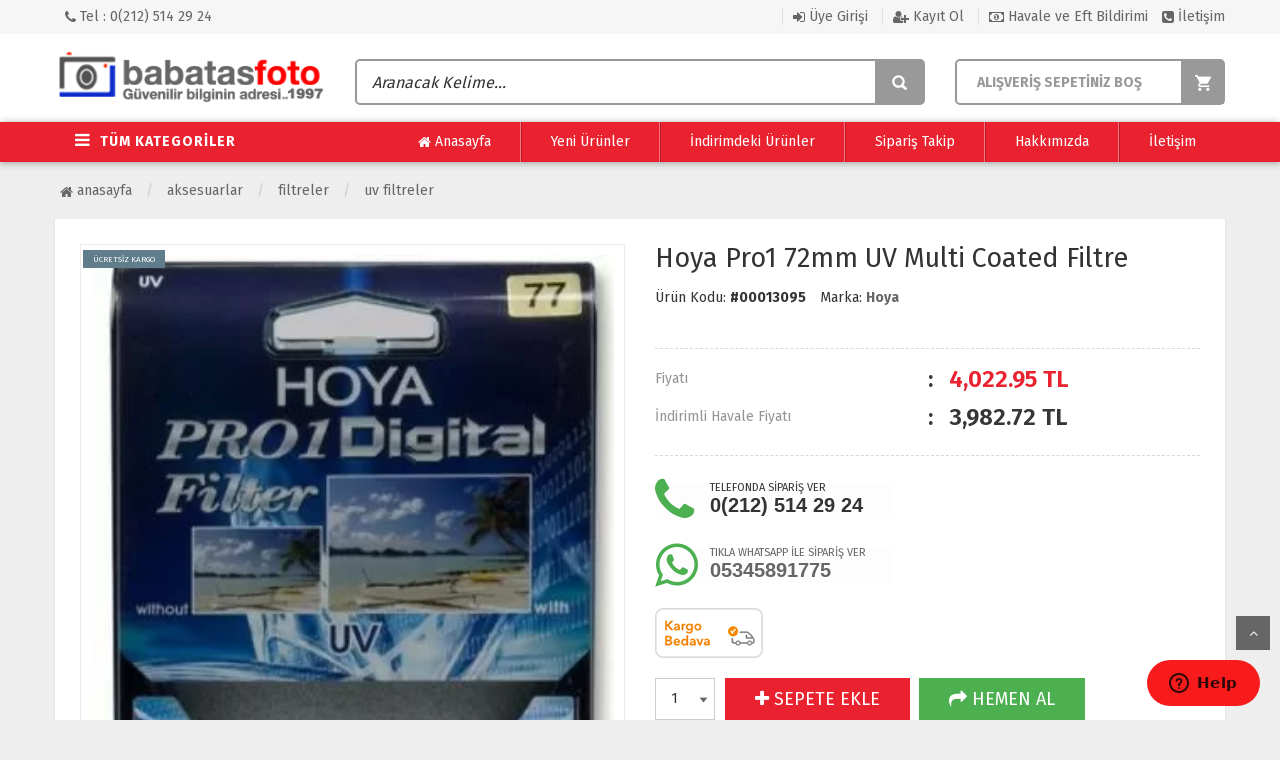

--- FILE ---
content_type: text/html; charset=UTF-8
request_url: https://www.babatasfoto.com/hoya-pro1-72mm-uv-multi-coated-filtre
body_size: 55128
content:
<!DOCTYPE html PUBLIC "-//W3C//DTD XHTML 1.0 Transitional//EN" "https://www.w3.org/TR/xhtml1/DTD/xhtml1-transitional.dtd">
<html xmlns="https://www.w3.org/1999/xhtml" xml:lang="en">
	<head>
		<meta http-equiv="Content-Type" content="text/html; charset=utf-8" />
<meta name="keywords" content="Hoya Pro1 72mm UV Multi Coated Filtre" />
<meta name="description" content="Hoya Pro1 72mm UV Multi Coated Filtre" />
<meta http-equiv="x-dns-prefetch-control" content="on">
  <link rel="dns-prefetch" href="https://ajax.googleapis.com" /><meta name="robots" content="index, follow"/>
<meta name="Language" content="Turkish" />
<meta http-equiv="Content-Language" content="tr" />
<link rel="canonical" href="https://www.babatasfoto.com/hoya-pro1-72mm-uv-multi-coated-filtre"/>
<base href="https://www.babatasfoto.com/" />

<meta property="og:url" content="https://www.babatasfoto.com/hoya-pro1-72mm-uv-multi-coated-filtre" />
<meta property="og:title" content="Hoya Pro1 72mm UV Multi Coated Filtre  | babatasfoto.com" />
<meta property="og:description" content="Hoya Pro1 72mm UV Multi Coated Filtre" />
<meta property="og:image" content="https://www.babatasfoto.com/include/resize.php?path=images/urunler/hoya-pro1-72mm-uv-multi-coated-filtre-13095-1.webp" />

<meta property="product:brand" content="Hoya">
<meta property="product:availability" content="in stock">
<meta property="product:condition" content="new">
<meta property="product:price:amount" content="4022,95">
<meta property="product:price:currency" content="TRY">
<meta property="product:retailer_item_id" content="13095">

<meta itemprop="name" content="Hoya Pro1 72mm UV Multi Coated Filtre " />
<meta itemprop="url" content="https://www.babatasfoto.com/hoya-pro1-72mm-uv-multi-coated-filtre" />
<meta itemprop="creator" content="babatasfoto.com" />

<meta name="twitter:card" content="summary" />
<meta name="twitter:site" content="@" />
<meta name="twitter:title" content="Hoya Pro1 72mm UV Multi Coated Filtre  | babatasfoto.com" />
<meta name="twitter:description" content="Hoya Pro1 72mm UV Multi Coated Filtre" />
<meta name="twitter:image" content="https://www.babatasfoto.com/include/resize.php?path=images/urunler/hoya-pro1-72mm-uv-multi-coated-filtre-13095-1.webp" /><title>Hoya Pro1 72Mm Uv Multi Coated Filtre  | Babatasfoto.com</title>
<link rel="shortcut icon" type="image/png" href="images/FAVVV-favicon-1.png"/>
<link rel="stylesheet" href="assets/css/all-css.php?v=5.1" />
<link rel="stylesheet" href="https://cdnjs.cloudflare.com/ajax/libs/limonte-sweetalert2/11.4.4/sweetalert2.min.css" integrity="sha512-y4S4cBeErz9ykN3iwUC4kmP/Ca+zd8n8FDzlVbq5Nr73gn1VBXZhpriQ7avR+8fQLpyq4izWm0b8s6q4Vedb9w==" crossorigin="anonymous" referrerpolicy="no-referrer" />
<link rel="stylesheet" href="https://cdnjs.cloudflare.com/ajax/libs/jquery-bar-rating/1.2.2/themes/css-stars.min.css" integrity="sha512-Epht+5WVzDSqn0LwlaQm6dpiVhajT713iLdBEr3NLbKYsiVB2RiN9kLlrR0orcvaKSbRoZ/qYYsmN1vk/pKSBg==" crossorigin="anonymous" referrerpolicy="no-referrer" />
<link rel="stylesheet" href="templates/vertigo/style.css?v=5.1" />
<link rel="manifest" href="manifest.json"><link rel="stylesheet" href="assets/css/popup.cc.css?v=5.1" /><script type="text/javascript" src="//ajax.googleapis.com/ajax/libs/jquery/2.2.4/jquery.min.js"></script>
<link rel="stylesheet" href="assets/css/sepet-hizli.min.css" /><script>var currentact = 'urunDetay';</script> 
		<meta charset="utf-8">
		<meta name="HandheldFriendly" content="True" /> 
		<meta name="MobileOptimized" content="320" />
		<meta name="apple-mobile-web-app-capable" content="yes" />
		<meta name="viewport" content="width=device-width, initial-scale=1.0" />
		<link rel="stylesheet" type="text/css" href="templates/vertigo/assets/lib/bootstrap/css/bootstrap.min.css" />
		<link rel="stylesheet" type="text/css" href="templates/vertigo/assets/lib/font-awesome/css/font-awesome.min.css" />
		<link rel="stylesheet" type="text/css" href="templates/vertigo/assets/css/reset.css" />
		<link rel="stylesheet" type="text/css" href="templates/vertigo/assets/css/style.css" />
		<link rel="stylesheet" type="text/css" href="templates/vertigo/assets/css/responsive.css" />
		<link rel="stylesheet" type="text/css" href="templates/vertigo/assets/lib/owl.carousel/owl.carousel.css" />
		<link rel="stylesheet" type="text/css" href="templates/vertigo/assets/css/tinyscroll/jquery.mCustomScrollbar.min.css" />
		<link rel="stylesheet" type="text/css" href="templates/vertigo/assets/lib/jquery-ui/jquery-ui.css" />
				<link href="https://fonts.googleapis.com/css?family=Fira+Sans:300,400,600,700&subset=latin-ext" rel="stylesheet">
	</head>
	<body class="pageurunDetay">   
		<div id="header" class="header">
			<div class="top-header hidden-xs">
				<div class="container">
					
					<div class="pull-left support-link">
						<a href="./ac/iletisim"><span class="fa fa-phone"></span> Tel : 0(212) 514 29 24</a>
					</div>
					
					<div class="support-link">
													<a href="/ac/login"><span class="fa fa-sign-in"></span> Üye Girişi</a>
							<a class="hidden-xs" href="/ac/register"><span class="fa fa-user-plus"></span> Kayıt Ol</a>
							<a class="hvlbldrm" href="page.php?act=havaleBildirim&status=1"><span class="fa fa-money"></span> Havale ve Eft Bildirimi</a>
							<a href="ac/iletisim"><span class="fa fa-phone-square"></span> İletişim</a>
							
												</div>
					
				</div>
			</div>
			
			<div class="container main-header">
				<div class="row">
					
					<div class="btnSearch col-xs-2 hidden-lg animated bounceInLeft"><i class="fa fa-search"></i></div>
					
					<div class="col-xs-8 col-lg-3 logo animated bounceInDown">
						<a href="./"><img alt="Sıfır ve İkinci El Fotoğraf Makineleri ,Drone ve Aksesuarlar | babatasfoto.com" src="/images/logoyeni3-templatelogo-1-templateLogo-1.png" /></a>
					</div>
					
					<div class="col-xs-12 col-sm-6 header-search-box">
						<form class="form-inline" action="page.php?act=arama" method="post">
							<div class="form-group input-serach">
								<input type="text" id="detailSearchKey" name="str" placeholder="Aranacak Kelime...">
								<button type="submit" class="pull-right btn-search"></button>
							</div>
						</form>
					</div>
					
					<div id="cart-block" class="col-xs-2 col-sm-3 shopping-cart-box">
						<a class="cart-link" href="page.php?act=sepet" id="imgSepetGoster">
															<span class="title2">ALIŞVERİŞ SEPETİNİZ BOŞ</span>
													</a>
					</div>
					
					
				</div>    
			</div>
			
			<div id="nav-top-menu" class="nav-top-menu">
				<div class="container">
					<div class="row">
						<div class="col-sm-3" id="box-vertical-megamenus">
							<div class="box-vertical-megamenus">
								
																	<h4 class="title downtitle hidden-xs hidden-sm">
										<span class="btn-open-mobile home-page"><i class="fa fa-bars"></i></span> 
										<span class="title-menu">TÜM KATEGORİLER</span>
									</h4>
									
									<div class="vertical-menu-content is-home hidden-xs">
										<ul class="vertical-menu-list">
											<li><a href="/aksesuarlar" id="a1386" class="parent"><i class="fa fa-chevron-right"></i>Aksesuarlar</a><div class="vertical-dropdown-menu"><div class="vertical-groups col-sm-8"><h4 class="mega-group-header"><span><a id="a1386" href="/aksesuarlar"><i class="fa fa-chevron-right"></i>Aksesuarlar</a></span></h4> <ul class="mmenuwrap group-link-default"><li><a href="/deri-kiliflar" id="a1086">Deri Kılıflar</a></li><li><a href="/flaslar" id="a56">Flaşlar</a></li><li><a href="/hafiza-kartlari" id="a77">Hafıza Kartları</a></li><li><a href="/kumandalar" id="a78">Kumandalar</a></li><li><a href="/pil-ve-sarj-cihazlari" id="a79">Pil ve Şarj Cihazları</a></li><li><a href="/battery-gripler" id="a80">Battery Gripler</a></li><li><a href="/silikon-kiliflar" id="a82">Silikon Kılıflar</a></li><li><a href="/ekran-koruyucular" id="a83">Ekran Koruyucular</a></li><li><a href="/fotograf-makine-yagmurluklari" id="a84">Fotoğraf Makine Yağmurlukları</a></li><li><a href="/temizlik-setleri" id="a85">Temizlik Setleri</a></li><li><a href="/su-alti-housing" id="a87">Su Altı - Housing</a></li><li><a href="/fotograf-makine-aksesuarlari" id="a90">Fotoğraf Makine Aksesuarları</a></li><li><a href="/canta-ve-kiliflar" id="a1158">Çanta ve Kılıflar</a></li><li><a href="/gri-beyaz-kart" id="a1188">Gri/Beyaz Kart</a></li><li><a href="/360-derece-kamera-aksesuar-ve-ekipmanlari" id="a1202">360 Derece Kamera Aksesuar ve Ekipmanları</a></li><li><a href="/phone-holder" id="a1204">Phone Holder</a></li><li><a href="/tablet-standi" id="a1205">Tablet Standı</a></li><li><a href="/ulanzi-urunleri" id="a1466">Ulanzi Ürünleri</a></li><li><a href="/smallrig-urunleri" id="a1294">Smallrig Ürünleri</a></li><li><a href="/cep-telefonu-aksesuar-ve-aparatlari" id="a1255">Cep Telefonu Aksesuar ve Aparatları</a></li><li><a href="/wi-fi-ve-gps-uniteleri" id="a1264">Wi-fi ve GPS Üniteleri</a></li><li><a href="/andoer-urunleri" id="a1681">Andoer Ürünleri</a></li><li><a href="/hdmi-usb-kablo" id="a1464">HDMI-USB KABLO</a></li><li><a href="/telefon-ve-tablet-tutuculari" id="a2082">Telefon ve Tablet Tutucuları</a></li><li><a href="/aktarim-kablosu-tutucu-ve-duzenleyicileri" id="a2081">Aktarım Kablosu Tutucu ve Düzenleyicileri</a></li><li><a href="/bilgisayar-aksesuarlari" id="a2077">Bilgisayar Aksesuarları</a></li><li><a href="/diger-aksesuarlar" id="a2072">Diğer Aksesuarlar</a></li><li><a href="/aksiyon-kamera-aksesuarlari" id="a2091">Aksiyon Kamera Aksesuarları</a></li><li><a href="/baglanti-kablolari" id="a2096">Bağlantı Kabloları</a></li><li><a href="/hafiza-karti-kart-okuyucu" id="a2100">Hafıza Kartı  Kart Okuyucu</a></li><li><a href="/telefon-kafes-ve-kitleri" id="a2102">Telefon Kafes ve Kitleri</a></li><li><a href="/telefon-masa-ustu-standi" id="a2104">Telefon Masa Üstü Standı</a></li><li><a href="/durbun" id="a2411">Dürbün</a></li><li><a href="/stabilizer-aksesuarlari" id="a2437">Stabilizer Aksesuarları</a></li><li><a href="/kamera" id="a2438">Kamera</a></li><li><a href="/cep-telefonu" id="a2439">Cep Telefonu</a></li><li><a href="/depolama" id="a2467">Depolama</a></li><li><a href="/kamera-kafesleri" id="a2480">Kamera Kafesleri</a></li><li><a href="/tilta-urunleri" id="a2481">Tilta Ürünleri</a></li><li><a href="/vantuz" id="a2482">Vantuz</a></li><li><a href="/smallrig-kamera-kafesleri" id="a2484">Smallrig Kamera Kafesleri</a></li><li><a href="/samllrig-aksesuar" id="a2485">Samllrig Aksesuar</a></li><li><a href="/smallrig-gimbal-aksesuar" id="a2486">Smallrig Gimbal Aksesuar</a></li><li><a href="/samllrig-kafes-kolu" id="a2487">Samllrig Kafes Kolu</a></li><li><a href="/smallrig-monitor-kafes-guneslik" id="a2490">Smallrig Monitör Kafes  Güneşlik</a></li><li><a href="/smallrig-shoulder-rig" id="a2493">Smallrig Shoulder Rig</a></li><li><a href="/stabilizer" id="a2503">Stabilizer</a></li><li><a href="/kamera-aksesuarlari" id="a2515">Kamera Aksesuarları</a></li><li><a href="/om-system-aksesuar" id="a2516">Om System Aksesuar</a></li><li><a href="/insta360-kamera" id="a2564">Insta360  Kamera</a></li><li><a href="/tilta-urunleri-1" id="a2665">Tilta Ürünleri</a></li><li><a href="/kamera-pil-sarj" id="a2664">Kamera Pil  Şarj</a></li><li><a href="/ekipman" id="a2663">EKİPMAN</a></li><li><a href="/masaustu-standi" id="a2674">Masaüstü Standı</a></li><li><a href="/kamera-pil-sarj-1" id="a2673">Kamera Pil  Şarj</a></li><li><a href="/filtreler" id="a94">Filtreler</a></li><div class="clearfix"></div></ul></div><div class="catimg col-sm-4"><img class="img-responsive" src="images/kategoriler/Aksesuarlar-resim-1386.webp" alt="Aksesuarlar"></div></div></li><li><a id="a1738" href="/outlet"><i class="fa fa-chevron-right"></i>OUTLET</a></li><li><a href="/profesyonel-ses-ekipmanlari" id="a1682" class="parent"><i class="fa fa-chevron-right"></i>Profesyonel Ses Ekipmanları</a><div class="vertical-dropdown-menu"><div class="vertical-groups col-sm-8"><h4 class="mega-group-header"><span><a id="a1682" href="/profesyonel-ses-ekipmanlari"><i class="fa fa-chevron-right"></i>Profesyonel Ses Ekipmanları</a></span></h4> <ul class="mmenuwrap group-link-default"><li><a href="/mikrofonlar" id="a1683">Mikrofonlar</a></li><li><a href="/referans-kulaklik" id="a2098">Referans Kulaklık</a></li><li><a href="/kulaklik-ve-monitor-kulakliklari" id="a2624">Kulaklık ve Monitör Kulaklıkları</a></li><li><a href="/intercom-sistemleri-kablosuz-takim-ici" id="a2626">Intercom Sistemleri Kablosuz Takım İçi</a></li><li><a href="/ses-kayit-cihazlari" id="a1684">Ses Kayıt Cihazları</a></li><li><a href="/mikrofon-ve-ses-aksesuarlari" id="a1685">Mikrofon  ve Ses Aksesuarları</a></li><li><a href="/ses-mikserleri" id="a1686">Ses Mikserleri</a></li><div class="clearfix"></div></ul></div><div class="catimg col-sm-4"><img class="img-responsive" src="images/kategoriler/profesyonel-ses-ekipmanlari-resim-1682.webp" alt="Profesyonel Ses Ekipmanları"></div></div></li><li><a href="/cantalar" id="a59" class="parent"><i class="fa fa-chevron-right"></i>Çantalar</a><div class="vertical-dropdown-menu"><div class="vertical-groups col-sm-8"><h4 class="mega-group-header"><span><a id="a59" href="/cantalar"><i class="fa fa-chevron-right"></i>Çantalar</a></span></h4> <ul class="mmenuwrap group-link-default"><li><a href="/omuz-cantasi" id="a142">Omuz Çantası</a></li><li><a href="/sirt-cantasi" id="a143">Sırt Çantası</a></li><li><a href="/tekerlekli-canta" id="a144">Tekerlekli Çanta</a></li><li><a href="/bel-cantasi" id="a146">Bel Çantası</a></li><li><a href="/hard-case-canta" id="a147">Hard Case Çanta</a></li><li><a href="/lens-cantasi" id="a148">Lens Çantası</a></li><li><a href="/kompakt-makine-cantasi" id="a149">Kompakt Makine Çantası</a></li><li><a href="/canta-askilari" id="a1159">Çanta Askıları</a></li><li><a href="/drone-cantalari" id="a1199">Drone Çantaları</a></li><li><a href="/isik-ayagi-cantalari" id="a1241">Işık Ayağı Çantaları</a></li><li><a href="/el-cantalari" id="a2085">El Çantaları</a></li><li><a href="/aksesuar-cantalari" id="a2076">Aksesuar Çantaları</a></li><div class="clearfix"></div></ul></div><div class="catimg col-sm-4"><img class="img-responsive" src="images/kategoriler/Cantalar-resim-59.webp" alt="Çantalar"></div></div></li><li><a href="/fotograf-makineleri" id="a60" class="parent"><i class="fa fa-chevron-right"></i>Fotoğraf Makineleri </a><div class="vertical-dropdown-menu"><div class="vertical-groups col-sm-8"><h4 class="mega-group-header"><span><a id="a60" href="/fotograf-makineleri"><i class="fa fa-chevron-right"></i>Fotoğraf Makineleri </a></span></h4> <ul class="mmenuwrap group-link-default"><li><a href="/hazir-cekim-setleri" id="a1096">Hazır Çekim Setleri</a></li><li><a href="/orta-format-1" id="a2521">Orta Format</a></li><li><a href="/aynasiz-fotograf-makineleri" id="a62">Aynasız Fotoğraf Makineleri</a></li><li><a href="/dslr-fotograf-makineleri" id="a61">DSLR Fotoğraf Makineleri</a></li><li><a href="/dslr-like-fotograf-makineleri" id="a66">DSLR Like Fotoğraf Makineleri</a></li><li><a href="/kompakt-fotograf-makineleri" id="a63">Kompakt Fotoğraf Makineleri</a></li><li><a href="/su-alti-fotograf-makineleri" id="a1099">Su Altı Fotoğraf Makineleri</a></li><div class="clearfix"></div></ul></div><div class="catimg col-sm-4"><img class="img-responsive" src="images/kategoriler/Fotograf-Makineleri-resim-60.webp" alt="Fotoğraf Makineleri "></div></div></li><li><a href="/profesyonel-video" id="a1692" class="parent"><i class="fa fa-chevron-right"></i>Profesyonel Video</a><div class="vertical-dropdown-menu"><div class="vertical-groups col-sm-8"><h4 class="mega-group-header"><span><a id="a1692" href="/profesyonel-video"><i class="fa fa-chevron-right"></i>Profesyonel Video</a></span></h4> <ul class="mmenuwrap group-link-default"><li><a href="/blackmagic-design-kamera-ve-ekipmanlari" id="a1711">Blackmagic Design Kamera ve Ekipmanları </a></li><li><a href="/gimbal-ve-stabilizer-sistemleri" id="a1688">Gimbal ve Stabilizer Sistemleri</a></li><li><a href="/canli-produksiyon-switcher" id="a1713">Canlı Prodüksiyon Switcher</a></li><li><a href="/goruntu-aktarim-cihazlari" id="a1691">Görüntü Aktarım Cihazları</a></li><li><a href="/monitor-ve-kayit-sistemleri" id="a1693">Monitör ve Kayıt Sistemleri</a></li><li><a href="/prompter" id="a2097">Prompter</a></li><li><a href="/video-kamera" id="a2456">Video Kamera</a></li><li><a href="/projeksiyon" id="a2401">Projeksiyon</a></li><li><a href="/monitor-ve-geri-bildirim-ekranlari" id="a2620">Monitör ve Geri Bildirim Ekranları</a></li><li><a href="/kameralar" id="a1689">Kameralar</a></li><li><a href="/canli-yayin-ekipmanlari" id="a1714">Canlı Yayın Ekipmanları</a></li><li><a href="/dji-osmo-ve-aksiyon-kameralari" id="a1690">Dji Osmo ve Aksiyon Kameraları</a></li><li><a href="/havadan-goruntuleme" id="a1089">Havadan Görüntüleme</a></li><div class="clearfix"></div></ul></div><div class="catimg col-sm-4"><img class="img-responsive" src="images/kategoriler/profesyonel-video-resim-1692.webp" alt="Profesyonel Video"></div></div></li><li><a href="/lensler" id="a153" class="parent"><i class="fa fa-chevron-right"></i>Lensler</a><div class="vertical-dropdown-menu"><div class="vertical-groups col-sm-8"><h4 class="mega-group-header"><span><a id="a153" href="/lensler"><i class="fa fa-chevron-right"></i>Lensler</a></span></h4> <ul class="mmenuwrap group-link-default"><li><a href="/lensbaby" id="a72">Lensbaby</a></li><li><a href="/mount-adaptorler" id="a1144">Mount Adaptörler</a></li><li><a href="/temizlik-setleri-1" id="a1149">Temizlik Setleri</a></li><li><a href="/pl-finder" id="a1166">Pl Finder</a></li><li><a href="/lens-aksesuarlari" id="a1245">Lens Aksesuarları</a></li><li><a href="/lensler-1" id="a2074">Lensler</a></li><li><a href="/yedek-parca-ve-gelistirme-aksesuarlari" id="a2627">Yedek Parça ve Geliştirme Aksesuarları</a></li><li><a href="/dslr-makine-lensleri" id="a67">DSLR Makine Lensleri</a></li><li><a href="/aynasiz-makine-lensleri" id="a68">Aynasız Makine Lensleri</a></li><li><a href="/cine-video-lensler" id="a1102">Cine / Video Lensler</a></li><li><a href="/konvertorler" id="a69">Konvertörler</a></li><li><a href="/makro-tupler" id="a70">Makro Tüpler</a></li><li><a href="/lens-donusturucu" id="a75">Lens Dönüştürücü</a></li><li><a href="/parasoleyler" id="a74">Parasoleyler</a></li><li><a href="/lens-kapaklari" id="a73">Lens Kapakları</a></li><div class="clearfix"></div></ul></div><div class="catimg col-sm-4"><img class="img-responsive" src="images/kategoriler/Lensler-resim-153.webp" alt="Lensler"></div></div></li><li><a href="/studyo-ekipmanlari" id="a55" class="parent"><i class="fa fa-chevron-right"></i>Stüdyo Ekipmanları</a><div class="vertical-dropdown-menu"><div class="vertical-groups col-sm-8"><h4 class="mega-group-header"><span><a id="a55" href="/studyo-ekipmanlari"><i class="fa fa-chevron-right"></i>Stüdyo Ekipmanları</a></span></h4> <ul class="mmenuwrap group-link-default"><li><a href="/akulu-paraflaslar" id="a1131">Akülü Paraflaşlar</a></li><li><a href="/paraflas-setleri" id="a95">Paraflaş Setleri</a></li><li><a href="/studyo-flas-ve-isiklari" id="a96">Stüdyo Flaş ve Işıkları</a></li><li><a href="/video-led-isiklari" id="a97">Video Led Işıkları </a></li><li><a href="/yansitici-reflektorler" id="a98">Yansıtıcı Reflektörler</a></li><li><a href="/semsiyeler" id="a100">Şemsiyeler</a></li><li><a href="/urun-cekim-masasi" id="a101">Ürün Çekim Masası</a></li><li><a href="/urun-cekim-cadiri" id="a102">Ürün Çekim Çadırı</a></li><li><a href="/isik-ayaklari" id="a103">Işık Ayakları</a></li><li><a href="/studyo-fonlari-ve-aksesuarlari" id="a1092">Stüdyo Fonları ve Aksesuarları</a></li><li><a href="/boom-stand" id="a1130">Boom Stand</a></li><li><a href="/studyo-aksesuarlari" id="a1139">Stüdyo Aksesuarları</a></li><li><a href="/surekli-isiklar" id="a1140">Sürekli Işıklar</a></li><li><a href="/led-isik-aksesuarlari" id="a1142">Led Işık Aksesuarları</a></li><li><a href="/octaboxlar" id="a1155">Octaboxlar</a></li><li><a href="/isik-ve-flas-aksesuarlari" id="a1156">Işık ve Flaş Aksesuarları</a></li><li><a href="/sliderlar" id="a1160">Sliderlar</a></li><li><a href="/skater-dolly-sistemleri" id="a1164">Skater Dolly Sistemleri</a></li><li><a href="/paraflaslar" id="a1169">Paraflaşlar</a></li><li><a href="/ozel-efekt-aparatlari" id="a1179">Özel Efekt Aparatları</a></li><li><a href="/difuzorler" id="a1189">Difüzörler</a></li><li><a href="/renk-kalibrasyon" id="a1265">Renk  Kalibrasyon</a></li><li><a href="/softboxlar" id="a1242">Softboxlar</a></li><li><a href="/paraflaslar-1" id="a2056">Paraflaşlar</a></li><li><a href="/flas-setleri" id="a2058">Flaş Setleri</a></li><li><a href="/flas-tupleri" id="a2061">Flaş Tüpleri</a></li><li><a href="/studyo-ekipmanlari-1" id="a2408">Stüdyo Ekipmanları</a></li><li><a href="/guc-kaynaklari" id="a2430">Güç Kaynakları</a></li><li><a href="/fon-sistemleri" id="a2560">Fon Sistemleri</a></li><li><a href="/isik-semsiyeleri" id="a2614">Işık Şemsiyeleri</a></li><li><a href="/duman-makinesi" id="a2668">Duman Makinesi</a></li><li><a href="/fon-ve-isik-ayaklari" id="a2667">Fon ve Işık Ayakları</a></li><li><a href="/jimmy-jib" id="a1126">Jimmy Jib</a></li><div class="clearfix"></div></ul></div><div class="catimg col-sm-4"><img class="img-responsive" src="images/kategoriler/Studyo-Ekipmanlari-resim-55.webp" alt="Stüdyo Ekipmanları"></div></div></li><li><a href="/tripod" id="a58" class="parent"><i class="fa fa-chevron-right"></i>Tripod</a><div class="vertical-dropdown-menu"><div class="vertical-groups col-sm-8"><h4 class="mega-group-header"><span><a id="a58" href="/tripod"><i class="fa fa-chevron-right"></i>Tripod</a></span></h4> <ul class="mmenuwrap group-link-default"><li><a href="/tripodlar-1" id="a2084">Tripodlar</a></li><li><a href="/fotograf-makinesi-tripodu" id="a2402">Manfrotto  & Joby & Gitzo  Tripodlar</a></li><li><a href="/fotograf-makinesi-cantasi" id="a2496">Fotoğraf Makinesi Çantası</a></li><li><a href="/fotograf-aksesuarlari" id="a2500">Fotoğraf Aksesuarları</a></li><li><a href="/filtreler-1" id="a2535">Filtreler</a></li><li><a href="/tripodlar" id="a136">Tripodlar</a></li><li><a href="/amator-tripodlar" id="a1118">Amatör Tripodlar</a></li><li><a href="/profesyonel-tripodlar" id="a1119">Profesyonel Tripodlar</a></li><li><a href="/video-kamera-tripodlari" id="a1120">Video Kamera Tripodları</a></li><li><a href="/monopodlar" id="a138">Monopodlar</a></li><li><a href="/tripod-kitleri" id="a1121">Tripod Kitleri</a></li><li><a href="/masa-ustu-tripodlari" id="a1122">Masa Üstü Tripodları</a></li><li><a href="/tripod-basliklari" id="a137">Tripod Başlıkları</a></li><li><a href="/tripod-cantalari" id="a140">Tripod Çantaları</a></li><li><a href="/tripod-aksesuarlari" id="a1123">Tripod Aksesuarları</a></li><div class="clearfix"></div></ul></div><div class="catimg col-sm-4"><img class="img-responsive" src="images/kategoriler/Tripod-resim-58.webp" alt="Tripod"></div></div></li><li><a href="/ikinci-el" id="a1076" class="parent"><i class="fa fa-chevron-right"></i>İkinci EL</a><div class="vertical-dropdown-menu"><div class="vertical-groups col-sm-8"><h4 class="mega-group-header"><span><a id="a1076" href="/ikinci-el"><i class="fa fa-chevron-right"></i>İkinci EL</a></span></h4> <ul class="mmenuwrap group-link-default"><li><a href="/ikinci-el-tepe-flaslari" id="a1084">İkinci EL Tepe Flaşları</a></li><li><a href="/ikinci-el-lensler" id="a1078">İkinci EL Lensler</a></li><li><a href="/ikinci-el-fotograf-makinesi" id="a1079">İkinci EL Fotoğraf Makinesi</a></li><li><a href="/orta-format" id="a1186">Orta Format</a></li><li><a href="/teleconvertorler" id="a1187">Teleconvertörler</a></li><li><a href="/gimbal-ve-stabilizer-sistemleri-1" id="a1184">Gimbal ve Stabilizer Sistemleri</a></li><div class="clearfix"></div></ul></div><div class="catimg col-sm-4"><img class="img-responsive" src="images/kategoriler/Ikinci-El-resim-1076.webp" alt="İkinci EL"></div></div></li>										</ul>
									</div>
									
																
							</div>
						</div>
						
													<div class="vertical-dropdown-menu-all">
								<ul class="group-link-default-all">
									<li><a href="/aksesuarlar"><i class="fa fa-chevron-right"></i> Aksesuarlar</a></li><li><a href="/outlet"><i class="fa fa-chevron-right"></i> OUTLET</a></li><li><a href="/profesyonel-ses-ekipmanlari"><i class="fa fa-chevron-right"></i> Profesyonel Ses Ekipmanları</a></li><li><a href="/cantalar"><i class="fa fa-chevron-right"></i> Çantalar</a></li><li><a href="/fotograf-makineleri"><i class="fa fa-chevron-right"></i> Fotoğraf Makineleri </a></li><li><a href="/profesyonel-video"><i class="fa fa-chevron-right"></i> Profesyonel Video</a></li><li><a href="/lensler"><i class="fa fa-chevron-right"></i> Lensler</a></li><li><a href="/studyo-ekipmanlari"><i class="fa fa-chevron-right"></i> Stüdyo Ekipmanları</a></li><li><a href="/tripod"><i class="fa fa-chevron-right"></i> Tripod</a></li><li><a href="/ikinci-el"><i class="fa fa-chevron-right"></i> İkinci EL</a></li>									<div class="clearfix"></div>
								</ul>
							</div>
								
						
						<div id="main-menu" class="col-sm-9 main-menu">
							<nav class="navbar navbar-default">
								<div class="container-fluid">
									<div id="navbar" class="navbar-collapse collapse">
										<ul class="nav navbar-nav">
											<li><a href="./"><i class="fa fa-home"></i> Anasayfa</a></li>
											<li><a href="/ac/yeni">Yeni Ürünler</a></li>
											<li><a href="/ac/indirimde">İndirimdeki Ürünler</a></li>
											<li><a href="./ac/siparistakip">Sipariş Takip</a></li>
											<li><a href="./ic/hakkimizda">Hakkımızda</a></li>
											<li><a href="./ic/iletisim">İletişim</a></li>
										</ul>
									</div>
								</div>
							</nav>
						</div>
						<div class="sepetfix hidden-xs hidden-md hidden-sm">
							<div id="navbar" class="navbar-collapse collapse">
								<ul class="nav navbar-nav">
									<li><a href="page.php?act=sepet" id="imgSepetGoster">Sepetim (<span id="toplamUrun">0</span>)</a></li>
								</ul>
							</div>
						</div>
					</div>
				</div>
			</div>
		</div>
		
				
		
			<div class="columns-container">
				<div class="container" id="columns">
					<div class="breadcrumb clearfix">
						<li class="home"><a href="./"><i class="fa fa-home"></i> Anasayfa</a></li> 
						<li><a class="BreadCrumb" href="/aksesuarlar">Aksesuarlar</a></li> <li><a class="BreadCrumb" href="/filtreler">Filtreler</a></li> <li><a class="BreadCrumb" href="/uv-filtreler">UV Filtreler</a></li><script type="application/ld+json">    {
      "@context": "https://schema.org/",
      "@type": "BreadcrumbList",
      "itemListElement": [{
        "@type": "ListItem",
        "position": 1,
        "name": "Ana Sayfa",
        "item": "https://www.babatasfoto.com/"  
      },{
            "@type": "ListItem",
            "position": 2,
            "name": "Aksesuarlar",
            "item": "https://www.babatasfoto.com/aksesuarlar"
          },{
            "@type": "ListItem",
            "position": 3,
            "name": "Filtreler",
            "item": "https://www.babatasfoto.com/filtreler"
          },{
            "@type": "ListItem",
            "position": 4,
            "name": "UV Filtreler",
            "item": "https://www.babatasfoto.com/uv-filtreler"
          },{
            "@type": "ListItem",
            "position": 5,
            "name": "Hoya Pro1 72mm UV Multi Coated Filtre ",
            "item": "https://www.babatasfoto.com/hoya-pro1-72mm-uv-multi-coated-filtre"
          }]}</script> 			  
					</div>
					
					<div class="row">
						<div class="center_column col-xs-12 col-sm-12" id="center_column">
							<div id="product">
								
		<script type="text/javascript">
			shopPHPUrunID = 13095;
			shopPHPUrunFiyatOrg = 4022.95;
			shopPHPUrunFiyatT = 4022.95;
			shopPHPUrunFiyatYTL = 4022.95;
			shopPHPTekCekimOran = 0;
			shopPHPHavaleIndirim = 0.01;
			shopPHPFiyatCarpan = 1;
			shopPHPFiyatCarpanT = 1;
            shopPHPUrunKDV = 0.2;
            kurusgizle = 0;
            sepetCarpan = 1;
		</script>
		<script type="application/ld+json">
			{
				  "@context": "http://schema.org/",
				  "@type": "Product",
				  "name": "Hoya Pro1 72mm UV Multi Coated Filtre ",
				  "image": "https://www.babatasfoto.com/images/urunler/hoya-pro1-72mm-uv-multi-coated-filtre-13095-1.webp",
				  "description": "Hoya Pro1 72mm UV Multi Coated Filtre",
				  "mpn": "13095",
				  "sku": "13095",
				  "brand": {
					"type": "Brand",
					"name": "Hoya"
					
				  },
				  
				  "aggregateRating": {
					"@type": "AggregateRating",
					"ratingValue": "5",
					"reviewCount": "1",
					"bestRating": "5",
					"worstRating": "1"
				  },
				  "offers": {
					"@type": "Offer",
					"url":"https://www.babatasfoto.com/hoya-pro1-72mm-uv-multi-coated-filtre",
					"priceCurrency": "TRY",
					"priceValidUntil" : "2026-01-31 06:25:10",
					"price": "4022.95",
					"itemCondition": "http://schema.org/NewCondition",
					"availability": "http://schema.org/InStock",
					"hasMerchantReturnPolicy": {
						"@type": "MerchantReturnPolicy",
						"returnFees": "Customer pays",
						"returnPolicyCountry": "TR"
					  },
					"shippingDetails": {
						"@type": "OfferShippingDetails",
						"shippingRate": {
						  "@type": "MonetaryAmount",
						  "value": 0,
						  "currency": "TRY"
						},
						"deliveryTime": {
							"@type": "ShippingDeliveryTime",
							"transitTime": {
							  "@type": "QuantitativeValue",
							  "minValue": 1,
							  "maxValue": 3,
							  "unitCode": "DAY"
							}
						  },
						"shippingDestination": {
						  "@type": "DefinedRegion",
						  "addressCountry": "TR"
						}
					  },
					"seller": {
					  "@type": "Organization",
					  "name": "Sıfır ve İkinci El Fotoğraf Makineleri ,Drone ve Aksesuarlar | babatasfoto.com"
							  }
							}}</script>
		
	<div class="primary-box">

    <div class="pb-left-column hidden-xs hidden-sm hidden-md col-lg-6">
        <div class="product-image">

            <div class="product-full">

                <div class="catalog-item-ribbons">
                    <span class="ribbon-freeCargo">ÜCRETSİZ KARGO</span>
                    
                    
                    
                </div>

                <a href="images/urunler/hoya-pro1-72mm-uv-multi-coated-filtre-13095-1.webp" title="Hoya Pro1 72mm UV Multi Coated Filtre " class="lightbox">
                    
                    <img class="img" src="images/urunler/hoya-pro1-72mm-uv-multi-coated-filtre-13095-1.webp"/>
                </a>
            </div>

            <div class="product-img-thumb" id="gallery_01">
                <div id='urunResimListContainer'><ul><li><a href='#' rel='nofollow' data-image='include/3rdparty/PHPThumb/phpThumb.php?src=..%2F..%2F..%2Fimages%2Furunler%2Fhoya-pro1-72mm-uv-multi-coated-filtre-13095-1.webp&w=500&h=500&ar=x&far=1&bg=FFFFFF&zc=&hash=43ccbeae43a757e910c4b8dc94293726eb72db8826d1d5e19b3c0e6d93b9a81d' data-zoom-image='include/3rdparty/PHPThumb/phpThumb.php?src=..%2F..%2F..%2Fimages%2Furunler%2Fhoya-pro1-72mm-uv-multi-coated-filtre-13095-1.webp&w=2048&h=2048&ar=x&far=1&bg=FFFFFF&zc=&hash=1ba56161845d63f2f511da8b35fd76061104775441319d2ea29d2bd1f6581d34'><img alt='Hoya Pro1 72mm UV Multi Coated Filtre ' src='include/3rdparty/PHPThumb/phpThumb.php?src=..%2F..%2F..%2Fimages%2Furunler%2Fhoya-pro1-72mm-uv-multi-coated-filtre-13095-1.webp&w=200&h=200&ar=x&far=1&bg=FFFFFF&zc=&hash=e17cd647e2f4b6b01012378e98acb20c28aa3f7aa29a3fc22598a85e2378080e'></a></li>
</ul></div>
                <div class="clearfix"></div>
            </div>

            <div class="clearfix"></div>

        </div>
    </div>

    <div class="pb-left-column col-xs-12 hidden-lg">
        <div class="product-image">

            <div class="product-full">

                <div class="catalog-item-ribbons">
                    <span class="ribbon-freeCargo">ÜCRETSİZ KARGO</span>
                    
                    
                    
                </div>
                
                <div class="mobileSliderwrap"></div>

            </div>
            <div class="clearfix"></div>

        </div>
    </div>

    <div class="pb-right-column col-xs-12 col-lg-6">
        <h1 class="product-name">Hoya Pro1 72mm UV Multi Coated Filtre <span data-control="0" style="font-weight: bold;color:red;">İkinci El</span>
        </h1>

        

        <div class="info-orther">
            <p>Ürün Kodu: <strong>#00013095</strong></p>
            <p>Marka: <strong><a
                            href="page.php?act=kategoriGoster&markaID=151">Hoya</a></strong>
            </p><br/>
            <p></p>
            
        </div>
        
        <div class="product-list-container">
            <div id="piyasaFiyat" class="product-list-row product-categories"
                 data-controlx="0.00">
                <div class="product-list-title">Liste Fiyatı</div>
                <div class="product-list-content">
			                    <span>
			                      <a class="BreadCrumb" href="#"><del>0.00 TL</del></a>
			                    </span>
                </div>
            </div>

            

            <div class="product-list-row">
                <div class="product-list-title"> Fiyatı</div>

                <div class="product-list-content red"><a href="#"><span id="shopPHPUrunFiyatYTL">4,022.95</span> TL</a></div>
            </div>

            <div class="product-list-row product-stock none">
                <div class="product-list-title">İndirimli Havale Fiyatı</div>
                <div class="product-list-content">
			                    <span>
			                      <a class="BreadCrumb" href="#"><span id="shopPHPHavaleIndirim">3,982.72</span> TL</a>
			                    </span>
                </div>
            </div>

        </div>

        <div class="product-price-group" style="display: none;">
            
            <div class="pricex">
                <span class="old-price" data-oldprice='0'></span>
                <span class="price"><span id="shopPHPUrunFiyatYTL">4,022.95</span> TL</span>
            </div>
            <div class="clearfix"></div>
        </div>

        <div class="clearfix"></div>

        

        <div class="kargosayac"></div>
        <div class="clearfix"></div>

        <div class="urunSecimBlock form-option">
            <span class="secimUyari">LÜTFEN ÖNCELİKLE AŞAĞIDAN SEÇİMİNİZİ YAPINIZ</span>
            <script></script>
	<link rel="stylesheet" href="https://cdnjs.cloudflare.com/ajax/libs/font-awesome/4.7.0/css/font-awesome.min.css">
		<div id="tel-birakin"><div class="whatsapp_tabela" style="cursor:pointer;">
		<div class="wrap">
		<div class="icon"><i class="fa fa-phone"></i></div>
		<div class="right">
		<p class="title">TELEFONDA SİPARİŞ VER</p>
		<p class="number">0(212) 514 29 24</p>
		<p class="slogan">Tıklayın, telefonunuzu bırakın. Sizi arayalım.</p>
		</div>
		</div>
		</div>
	</div>
	<script type="text/javascript">
	var hizliAramaIsim = "";
	var hizliAramaTel = "";
	$("#tel-birakin").click(function() {
		Swal.fire({
		  title: lang_telSip_title,
  		  text: lang_telSip_text,
		  input: "text",
		  confirmButtonText: lang_telSip_gonder,
		  customClass: {
			confirmButton: "custom-class" 
			},
		  content: "input",

		})
		.then((value) => {
			console.log(value);
			hizliAramaIsim = value.value;
			if(!hizliAramaIsim)
			{
				myalert(lang_telSip_error,"error");
				return;
			}
			Swal.fire({
			  title: lang_telSip_title_2,
			  input: "text",
			  text: lang_telSip_text2,
				content: "input",
				customClass: {
					confirmButton: "custom-class" 
					},
				confirmButtonText: lang_telSip_gonder,
	
			})
			.then((value) => {
			  hizliAramaTel = value.value;
			  if(!hizliAramaTel)
				{
					myalert(lang_telSip_error,"error");
					return;
				}
				Swal.fire({
					title: lang_telSip_title3,
					html: ajaxLoaderDiv(),
					allowOutsideClick: false,
					allowEscapeKey: false,
					allowEnterKey: false,
					showConfirmButton: false,
					onOpen: () => {
						Swal.showLoading();
					}
				})
					   $.ajax({
						  url: 'include/ajaxLib.php?act=quickContact&urunID=13095&namelastname='+ hizliAramaIsim +'&ceptel=' + hizliAramaTel + '&email=' + 'hizli-arama-talebi',
						  success: function(data) 
								   { 
										Swal.hideLoading();

										Swal.fire({
											title: lang_tepSip_title_3,
											text: 'Sn. '+ hizliAramaIsim +', Telefon numaranız '+ hizliAramaTel +' olarak kaydedildi. En kısa sürede sizi arıyoruz.',
											confirmButtonText: 'Tamam'	,
											customClass: {
												confirmButton: 'custom-class' 
												},
											icon: 'success',							  
										  });			
								   }
						});	
			  
			});
		});
	});
	</script>
	
	
	<div class="whatsapp_tabela">
	<a href="https://api.whatsapp.com/send?phone=905345891775&text=..13095 - Adı: Hoya Pro1 72mm UV Multi Coated Filtre  adlı üründen sipariş vermek istiyorum. https://www.babatasfoto.com//hoya-pro1-72mm-uv-multi-coated-filtre" target="_blank">
	<div class="wrap">
	<div class="icon"><i class="fa fa-whatsapp"></i></div>
	<div class="right">
	<p class="title">TIKLA WHATSAPP İLE SİPARİŞ VER</p>
	<p class="number">05345891775</p>
	<p class="slogan">7x24 Whatsapp Üzerinden de Sipariş Verebilirsiniz.</p>
	</div>
	</div>
	</a>
	</div>
	
        </div>

        <div class="clearfix"></div>

        <div class="durumlar"> <img src="templates/vertigo/images/ucretsiz.png" alt="Ücretsiz Kargo" title="Ücretsiz Kargo"></div>

        <div class="clearfix"></div>

        <div class="form-action">
            <div class="attributes">
                <div class="attribute-list product-qty">
                    <div class="qty">
                        <select max='0' class='urunSepeteEkleAdet' onchange="urunSepeteEkleAdet = $(this).val()"><option value="0" >0</option><option value="1" selected="selected">1</option><option value="2" >2</option><option value="3" >3</option><option value="4" >4</option><option value="5" >5</option><option value="6" >6</option><option value="7" >7</option><option value="8" >8</option><option value="9" >9</option><option value="10" >10</option><option value="11" >11</option><option value="12" >12</option><option value="13" >13</option><option value="14" >14</option><option value="15" >15</option><option value="16" >16</option><option value="17" >17</option><option value="18" >18</option><option value="19" >19</option><option value="20" >20</option><option value="21" >21</option><option value="22" >22</option><option value="23" >23</option><option value="24" >24</option><option value="25" >25</option><option value="26" >26</option><option value="27" >27</option><option value="28" >28</option><option value="29" >29</option><option value="30" >30</option><option value="31" >31</option><option value="32" >32</option><option value="33" >33</option><option value="34" >34</option><option value="35" >35</option><option value="36" >36</option><option value="37" >37</option><option value="38" >38</option><option value="39" >39</option><option value="40" >40</option><option value="41" >41</option><option value="42" >42</option><option value="43" >43</option><option value="44" >44</option><option value="45" >45</option><option value="46" >46</option><option value="47" >47</option><option value="48" >48</option><option value="49" >49</option><option value="50" >50</option><option value="51" >51</option><option value="52" >52</option><option value="53" >53</option><option value="54" >54</option><option value="55" >55</option><option value="56" >56</option><option value="57" >57</option><option value="58" >58</option><option value="59" >59</option><option value="60" >60</option><option value="61" >61</option><option value="62" >62</option><option value="63" >63</option><option value="64" >64</option><option value="65" >65</option><option value="66" >66</option><option value="67" >67</option><option value="68" >68</option><option value="69" >69</option><option value="70" >70</option><option value="71" >71</option><option value="72" >72</option><option value="73" >73</option><option value="74" >74</option><option value="75" >75</option><option value="76" >76</option><option value="77" >77</option><option value="78" >78</option><option value="79" >79</option><option value="80" >80</option><option value="81" >81</option><option value="82" >82</option><option value="83" >83</option><option value="84" >84</option><option value="85" >85</option><option value="86" >86</option><option value="87" >87</option><option value="88" >88</option><option value="89" >89</option><option value="90" >90</option><option value="91" >91</option><option value="92" >92</option><option value="93" >93</option><option value="94" >94</option><option value="95" >95</option><option value="96" >96</option><option value="97" >97</option><option value="98" >98</option><option value="99" >99</option></select>
                    </div>
                </div>
            </div>
            <div class="button-group">
                <a class="btn-add-cart" href="#" onclick="sepeteEkleLink('13095',this);"><i class="fa fa-plus"></i> SEPETE
                    EKLE</a>
                <a class="btn-add-cart hemanalbtn" href="#" onclick="hemenAlLink('13095',this);"><i class="fa fa-share"></i>
                    HEMEN AL</a>
            </div>
            <div class="clearfix"></div>
        </div>

        <div class="clearfix"></div>

        <div class="userTools margin-top-10"><div id="urunKarsilastirmaListemeEkle"><form action="" ID="CookieForm" method="post"><a class="KarsilastirmaListe" href="#" onclick="$('#CookieForm').submit(); return false;"><strong>&nbsp;·&nbsp;</strong>Ürünü karşılaştırma listeme ekle</a><input type="hidden" name="CookieInsertUrunID" value="13095" /></form> ( <a href="#" onclick="pencereAc('compare.php?pIDs=',800,400); return false;">Karşılaştır</a><!-- | <a href="page.php?KarsilastirmaListeTemizle=true&act=urunDetay&seo=hoya-pro1-72mm-uv-multi-coated-filtre&temp=&paytr-status=&data_email=&urunID=13095&op=&3dPosBack=">Temizle</a> --> )</div>
<div id="urunFiyatiDusunceHaberVer"><form action="" ID="AlarmForm_Fiyat" method="post"><input type="hidden" name="ftype" value="AlarmFiyat" /><a  class="KarsilastirmaListe" href="#" onclick="if (true) myalert('Bu özellik sadece site üyelerine açıktır.','warning'); else document.getElementById('AlarmForm_Fiyat').submit(); return false;" /><strong>&nbsp;·&nbsp;</strong>Fiyatı düşünce bildir</a><input type="hidden" name="urunID" value="13095" /></form></div>
<div id="urunAklimdakilereEkle"><form action="" ID="AlarmForm_Listem" method="post"><input type="hidden" name="ftype" value="AlarmListem" /><a  class="KarsilastirmaListe" href="#" onclick="if (true) myalert('Bu özellik sadece site üyelerine açıktır.','warning'); else document.getElementById('AlarmForm_Listem').submit(); return false;"><strong>&nbsp;·&nbsp;</strong>Aklımdakiler listesine ekle</a><input type="hidden" name="urunID" value="13095" /></form></div>
</div>

        <div class="clearfix"></div>

        <div class="form-share">
            <div class="addthis_widget_container">
                <!-- AddThis Button BEGIN -->
                <div class="addthis_toolbox addthis_default_style addthis_32x32_style">
                    <a class="addthis_button_preferred_1"></a>
                    <a class="addthis_button_preferred_2"></a>
                    <a class="addthis_button_preferred_3"></a>
                    <a class="addthis_button_preferred_4"></a>
                </div>
                <script type="text/javascript"
                        src="https://s7.addthis.com/js/250/addthis_widget.js#pubid=xa-4fac1abe0d0e6aeb"></script>
                <!-- AddThis Button END -->
            </div>
        </div>
        <div class="clearfix"></div>
    </div>
    <div class="clearfix"></div>

</div>

<div class="clearfix"></div>
<div class="page-product-box UrunSliderWrap">
	<h2 class="page-heading">
		<span class="page-heading-title">İLGİLİ ÜRÜNLER</span>
	</h2>
	<ul class="product-list">
		<li class="col-sm-12"><div class="product-container"><div class="left-block"><div class="catalog-item-ribbons"></div><div class="clearfix"></div><a href="/emolux-dlp-ultraviole-filtre-ince-cerceve-40-5" class="imgLink"><img class="owl-lazy" src="templates/vertigo/images/placeholder.jpg" data-src="include/3rdparty/PHPThumb/phpThumb.php?src=..%2F..%2F..%2Fimages%2Furunler%2Femolux-dlp-ultraviole-filtre-ince-cerceve-40-5-11409-1.webp&w=400&h=400&ar=x&far=1&bg=FFFFFF&zc=&hash=73dae2901108de1ce53fc355bf9da1f9dff6c18cd6267740f1e578c2e50b5a0f" alt="EMOLUX DLP ULTRAVIOLE FİLTRE İNCE ÇERÇEVE 40,5"></a><div class="add-cart hidden-xs"><a href="/emolux-dlp-ultraviole-filtre-ince-cerceve-40-5" class="quick_detay"><i class="fa fa-search-plus" aria-hidden="true"></i> ÜRÜNÜ İNCELE</a><a href="javascript:void(0)" onclick="window.location.href = '/emolux-dlp-ultraviole-filtre-ince-cerceve-40-5'; return false;" class="quick_basket"><i class="fa fa-cart-arrow-down" aria-hidden="true"></i> SEPETE EKLE</a></div></div><div class="right-block"><h5 class="product-name"><a href="/emolux-dlp-ultraviole-filtre-ince-cerceve-40-5" title="EMOLUX DLP ULTRAVIOLE FİLTRE İNCE ÇERÇEVE 40,5">EMOLUX DLP ULTRAVIOLE FİLTRE İNCE ÇERÇEVE 40,5<span data-control="0" style="font-weight: bold;color:red;">İkinci El</span></a></h5><div class="content_price"><span class="price old-price" data-oldprice='0'></span><span class="price product-price">520.80 TL</span></div></div></div></li><li class="col-sm-12"><div class="product-container"><div class="left-block"><div class="catalog-item-ribbons"></div><div class="clearfix"></div><a href="/kenko-72mm-skylight-1-a-filtre" class="imgLink"><img class="owl-lazy" src="templates/vertigo/images/placeholder.jpg" data-src="include/3rdparty/PHPThumb/phpThumb.php?src=..%2F..%2F..%2Fimages%2Furunler%2Fkenko-72mm-38999_1.jpg&w=400&h=400&ar=x&far=1&bg=FFFFFF&zc=&hash=28f486571e61ea08c1e3f28facef91cbd794a47605bf30992ecca929c7a420ae" alt="Kenko 72mm Skylight 1-A Filtre"></a><div class="add-cart hidden-xs"><a href="/kenko-72mm-skylight-1-a-filtre" class="quick_detay"><i class="fa fa-search-plus" aria-hidden="true"></i> ÜRÜNÜ İNCELE</a><a href="javascript:void(0)" onclick="sepeteEkleLink('38999',this);" class="quick_basket"><i class="fa fa-cart-arrow-down" aria-hidden="true"></i> SEPETE EKLE</a></div></div><div class="right-block"><h5 class="product-name"><a href="/kenko-72mm-skylight-1-a-filtre" title="Kenko 72mm Skylight 1-A Filtre">Kenko 72mm Skylight 1-A Filtre<span data-control="0" style="font-weight: bold;color:red;">İkinci El</span></a></h5><div class="content_price"><span class="price old-price" data-oldprice='0'></span><span class="price product-price">449.00 TL</span></div></div></div></li><li class="col-sm-12"><div class="product-container"><div class="left-block"><div class="catalog-item-ribbons"></div><div class="clearfix"></div><a href="/kenko-67mm-skylight-1-a-filtre" class="imgLink"><img class="owl-lazy" src="templates/vertigo/images/placeholder.jpg" data-src="include/3rdparty/PHPThumb/phpThumb.php?src=..%2F..%2F..%2Fimages%2Furunler%2Fkenko-67mm-38986_1.jpg&w=400&h=400&ar=x&far=1&bg=FFFFFF&zc=&hash=6d18460d59779a98726a6222b7b589b00e08ea3ca96774018efa0d25442288ef" alt="Kenko 67mm Skylight 1-A Filtre"></a><div class="add-cart hidden-xs"><a href="/kenko-67mm-skylight-1-a-filtre" class="quick_detay"><i class="fa fa-search-plus" aria-hidden="true"></i> ÜRÜNÜ İNCELE</a><a href="javascript:void(0)" onclick="sepeteEkleLink('38986',this);" class="quick_basket"><i class="fa fa-cart-arrow-down" aria-hidden="true"></i> SEPETE EKLE</a></div></div><div class="right-block"><h5 class="product-name"><a href="/kenko-67mm-skylight-1-a-filtre" title="Kenko 67mm Skylight 1-A Filtre">Kenko 67mm Skylight 1-A Filtre<span data-control="0" style="font-weight: bold;color:red;">İkinci El</span></a></h5><div class="content_price"><span class="price old-price" data-oldprice='0'></span><span class="price product-price">349.00 TL</span></div></div></div></li><li class="col-sm-12"><div class="product-container"><div class="left-block"><div class="catalog-item-ribbons"></div><div class="clearfix"></div><a href="/kenko-52mm-skylight-1-a-filtre" class="imgLink"><img class="owl-lazy" src="templates/vertigo/images/placeholder.jpg" data-src="include/3rdparty/PHPThumb/phpThumb.php?src=..%2F..%2F..%2Fimages%2Furunler%2Fkenko-52mm-38949_1.jpg&w=400&h=400&ar=x&far=1&bg=FFFFFF&zc=&hash=41ae02720cbf2bb1911cf77b0406d094a07a8f301b9011c7fbb4f4ae702b5c1a" alt="Kenko 52mm Skylight 1-A Filtre"></a><div class="add-cart hidden-xs"><a href="/kenko-52mm-skylight-1-a-filtre" class="quick_detay"><i class="fa fa-search-plus" aria-hidden="true"></i> ÜRÜNÜ İNCELE</a><a href="javascript:void(0)" onclick="sepeteEkleLink('38949',this);" class="quick_basket"><i class="fa fa-cart-arrow-down" aria-hidden="true"></i> SEPETE EKLE</a></div></div><div class="right-block"><h5 class="product-name"><a href="/kenko-52mm-skylight-1-a-filtre" title="Kenko 52mm Skylight 1-A Filtre">Kenko 52mm Skylight 1-A Filtre<span data-control="0" style="font-weight: bold;color:red;">İkinci El</span></a></h5><div class="content_price"><span class="price old-price" data-oldprice='0'></span><span class="price product-price">299.00 TL</span></div></div></div></li><li class="col-sm-12"><div class="product-container"><div class="left-block"><div class="catalog-item-ribbons"></div><div class="clearfix"></div><a href="/kenko-58mm-skylight-1-a-filtre" class="imgLink"><img class="owl-lazy" src="templates/vertigo/images/placeholder.jpg" data-src="include/3rdparty/PHPThumb/phpThumb.php?src=..%2F..%2F..%2Fimages%2Furunler%2Fkenko-58mm-38967_1.jpg&w=400&h=400&ar=x&far=1&bg=FFFFFF&zc=&hash=672c97f1bf661ab75f10d9ce2eafe1ecd0384ba0e5dff953675e91aae6e2e765" alt="Kenko 58mm Skylight 1-A Filtre"></a><div class="add-cart hidden-xs"><a href="/kenko-58mm-skylight-1-a-filtre" class="quick_detay"><i class="fa fa-search-plus" aria-hidden="true"></i> ÜRÜNÜ İNCELE</a><a href="javascript:void(0)" onclick="sepeteEkleLink('38967',this);" class="quick_basket"><i class="fa fa-cart-arrow-down" aria-hidden="true"></i> SEPETE EKLE</a></div></div><div class="right-block"><h5 class="product-name"><a href="/kenko-58mm-skylight-1-a-filtre" title="Kenko 58mm Skylight 1-A Filtre">Kenko 58mm Skylight 1-A Filtre<span data-control="0" style="font-weight: bold;color:red;">İkinci El</span></a></h5><div class="content_price"><span class="price old-price" data-oldprice='0'></span><span class="price product-price">299.00 TL</span></div></div></div></li><li class="col-sm-12"><div class="product-container"><div class="left-block"><div class="catalog-item-ribbons"></div><div class="clearfix"></div><a href="/kase-67mm-agc-mc-uv-filtre" class="imgLink"><img class="owl-lazy" src="templates/vertigo/images/placeholder.jpg" data-src="include/3rdparty/PHPThumb/phpThumb.php?src=..%2F..%2F..%2Fimages%2Furunler%2Fkase-82mm-hd-uv-filtre-resim-47552.jpg&w=400&h=400&ar=x&far=1&bg=FFFFFF&zc=&hash=706dc39d15a50d5a489635e321ef0dd053947840797adbde7acd6b7d9d80323a" alt="Kase 67mm AGC MC UV Filtre"></a><div class="add-cart hidden-xs"><a href="/kase-67mm-agc-mc-uv-filtre" class="quick_detay"><i class="fa fa-search-plus" aria-hidden="true"></i> ÜRÜNÜ İNCELE</a><a href="javascript:void(0)" onclick="sepeteEkleLink('48796',this);" class="quick_basket"><i class="fa fa-cart-arrow-down" aria-hidden="true"></i> SEPETE EKLE</a></div></div><div class="right-block"><h5 class="product-name"><a href="/kase-67mm-agc-mc-uv-filtre" title="Kase 67mm AGC MC UV Filtre">Kase 67mm AGC MC UV Filtre<span data-control="0" style="font-weight: bold;color:red;">İkinci El</span></a></h5><div class="content_price"><span class="price old-price" data-oldprice='0'></span><span class="price product-price">2,170.00 TL</span></div></div></div></li><li class="col-sm-12"><div class="product-container"><div class="left-block"><div class="catalog-item-ribbons"></div><div class="clearfix"></div><a href="/kase-72mm-agc-mc-uv-filtre" class="imgLink"><img class="owl-lazy" src="templates/vertigo/images/placeholder.jpg" data-src="include/3rdparty/PHPThumb/phpThumb.php?src=..%2F..%2F..%2Fimages%2Furunler%2Fkase-82mm-hd-uv-filtre-resim-47552.jpg&w=400&h=400&ar=x&far=1&bg=FFFFFF&zc=&hash=706dc39d15a50d5a489635e321ef0dd053947840797adbde7acd6b7d9d80323a" alt="Kase 72mm AGC MC UV Filtre"></a><div class="add-cart hidden-xs"><a href="/kase-72mm-agc-mc-uv-filtre" class="quick_detay"><i class="fa fa-search-plus" aria-hidden="true"></i> ÜRÜNÜ İNCELE</a><a href="javascript:void(0)" onclick="sepeteEkleLink('48795',this);" class="quick_basket"><i class="fa fa-cart-arrow-down" aria-hidden="true"></i> SEPETE EKLE</a></div></div><div class="right-block"><h5 class="product-name"><a href="/kase-72mm-agc-mc-uv-filtre" title="Kase 72mm AGC MC UV Filtre">Kase 72mm AGC MC UV Filtre<span data-control="0" style="font-weight: bold;color:red;">İkinci El</span></a></h5><div class="content_price"><span class="price old-price" data-oldprice='0'></span><span class="price product-price">2,907.80 TL</span></div></div></div></li><li class="col-sm-12"><div class="product-container"><div class="left-block"><div class="catalog-item-ribbons"><span class="ribbon-freeCargo">ÜCRETSİZ KARGO</span></div><div class="clearfix"></div><a href="/kase-82mm-agc-mc-uv-filtre" class="imgLink"><img class="owl-lazy" src="templates/vertigo/images/placeholder.jpg" data-src="include/3rdparty/PHPThumb/phpThumb.php?src=..%2F..%2F..%2Fimages%2Furunler%2Fkase-82mm-hd-uv-filtre-resim-47552.jpg&w=400&h=400&ar=x&far=1&bg=FFFFFF&zc=&hash=706dc39d15a50d5a489635e321ef0dd053947840797adbde7acd6b7d9d80323a" alt="Kase 82mm AGC MC UV Filtre"></a><div class="add-cart hidden-xs"><a href="/kase-82mm-agc-mc-uv-filtre" class="quick_detay"><i class="fa fa-search-plus" aria-hidden="true"></i> ÜRÜNÜ İNCELE</a><a href="javascript:void(0)" onclick="sepeteEkleLink('48794',this);" class="quick_basket"><i class="fa fa-cart-arrow-down" aria-hidden="true"></i> SEPETE EKLE</a></div></div><div class="right-block"><h5 class="product-name"><a href="/kase-82mm-agc-mc-uv-filtre" title="Kase 82mm AGC MC UV Filtre">Kase 82mm AGC MC UV Filtre<span data-control="0" style="font-weight: bold;color:red;">İkinci El</span></a></h5><div class="content_price"><span class="price old-price" data-oldprice='0'></span><span class="price product-price">3,255.00 TL</span></div></div></div></li><li class="col-sm-12"><div class="product-container"><div class="left-block"><div class="catalog-item-ribbons"></div><div class="clearfix"></div><a href="/kase-77mm-agc-mc-uv-filtre" class="imgLink"><img class="owl-lazy" src="templates/vertigo/images/placeholder.jpg" data-src="include/3rdparty/PHPThumb/phpThumb.php?src=..%2F..%2F..%2Fimages%2Furunler%2Fkase-82mm-hd-uv-filtre-resim-47552.jpg&w=400&h=400&ar=x&far=1&bg=FFFFFF&zc=&hash=706dc39d15a50d5a489635e321ef0dd053947840797adbde7acd6b7d9d80323a" alt="Kase 77mm AGC MC UV Filtre"></a><div class="add-cart hidden-xs"><a href="/kase-77mm-agc-mc-uv-filtre" class="quick_detay"><i class="fa fa-search-plus" aria-hidden="true"></i> ÜRÜNÜ İNCELE</a><a href="javascript:void(0)" onclick="sepeteEkleLink('48793',this);" class="quick_basket"><i class="fa fa-cart-arrow-down" aria-hidden="true"></i> SEPETE EKLE</a></div></div><div class="right-block"><h5 class="product-name"><a href="/kase-77mm-agc-mc-uv-filtre" title="Kase 77mm AGC MC UV Filtre">Kase 77mm AGC MC UV Filtre<span data-control="0" style="font-weight: bold;color:red;">İkinci El</span></a></h5><div class="content_price"><span class="price old-price" data-oldprice='0'></span><span class="price product-price">2,734.20 TL</span></div></div></div></li><li class="col-sm-12"><div class="product-container"><div class="left-block"><div class="catalog-item-ribbons"><span class="ribbon-freeCargo">ÜCRETSİZ KARGO</span></div><div class="clearfix"></div><a href="/hoya-77mm-uv-and-ir-cut-filter" class="imgLink"><img class="owl-lazy" src="templates/vertigo/images/placeholder.jpg" data-src="include/3rdparty/PHPThumb/phpThumb.php?src=..%2F..%2F..%2Fimages%2Furunler%2Fhoya-77mm-uv-and-ir-cut-filter-27739-1.webp&w=400&h=400&ar=x&far=1&bg=FFFFFF&zc=&hash=8ded1d19318d8a3fed1e2c0dee23a87d511183ed3057c21d360da8ea9cc17dfb" alt="Hoya 77mm UV and IR Cut Filter"></a><div class="add-cart hidden-xs"><a href="/hoya-77mm-uv-and-ir-cut-filter" class="quick_detay"><i class="fa fa-search-plus" aria-hidden="true"></i> ÜRÜNÜ İNCELE</a><a href="javascript:void(0)" onclick="sepeteEkleLink('27739',this);" class="quick_basket"><i class="fa fa-cart-arrow-down" aria-hidden="true"></i> SEPETE EKLE</a></div></div><div class="right-block"><h5 class="product-name"><a href="/hoya-77mm-uv-and-ir-cut-filter" title="Hoya 77mm UV and IR Cut Filter">Hoya 77mm UV and IR Cut Filter<span data-control="0" style="font-weight: bold;color:red;">İkinci El</span></a></h5><div class="content_price"><span class="price old-price" data-oldprice='0'></span><span class="price product-price">10,521.56 TL</span></div></div></div></li><li class="col-sm-12"><div class="product-container"><div class="left-block"><div class="catalog-item-ribbons"><span class="ribbon-freeCargo">ÜCRETSİZ KARGO</span></div><div class="clearfix"></div><a href="/hoya-49mm-hd-mk-ii-uv" class="imgLink"><img class="owl-lazy" src="templates/vertigo/images/placeholder.jpg" data-src="include/3rdparty/PHPThumb/phpThumb.php?src=..%2F..%2F..%2Fimages%2Furunler%2Fhoya-49mm-hd-mk-ii-uv-resim-27705.webp&w=400&h=400&ar=x&far=1&bg=FFFFFF&zc=&hash=c62bd1d1742defc52e6c2ce51eaad20a47fdd620fcf55c36bb5ab8007b0562c2" alt="Hoya 49mm HD MK II UV"></a><div class="add-cart hidden-xs"><a href="/hoya-49mm-hd-mk-ii-uv" class="quick_detay"><i class="fa fa-search-plus" aria-hidden="true"></i> ÜRÜNÜ İNCELE</a><a href="javascript:void(0)" onclick="sepeteEkleLink('27705',this);" class="quick_basket"><i class="fa fa-cart-arrow-down" aria-hidden="true"></i> SEPETE EKLE</a></div></div><div class="right-block"><h5 class="product-name"><a href="/hoya-49mm-hd-mk-ii-uv" title="Hoya 49mm HD MK II UV">Hoya 49mm HD MK II UV<span data-control="0" style="font-weight: bold;color:red;">İkinci El</span></a></h5><div class="content_price"><span class="price old-price" data-oldprice='0'></span><span class="price product-price">6,622.39 TL</span></div></div></div></li><li class="col-sm-12"><div class="product-container"><div class="left-block"><div class="catalog-item-ribbons"><span class="ribbon-freeCargo">ÜCRETSİZ KARGO</span></div><div class="clearfix"></div><a href="/hoya-52mm-hd-mk-ii-uv" class="imgLink"><img class="owl-lazy" src="templates/vertigo/images/placeholder.jpg" data-src="include/3rdparty/PHPThumb/phpThumb.php?src=..%2F..%2F..%2Fimages%2Furunler%2Fhoya-52mm-hd-mk-ii-uv-resim-27704.webp&w=400&h=400&ar=x&far=1&bg=FFFFFF&zc=&hash=9d69806996889863168a071317a84edca48fe917c28040f0a811fbe3998290ff" alt="Hoya 52mm HD MK II UV"></a><div class="add-cart hidden-xs"><a href="/hoya-52mm-hd-mk-ii-uv" class="quick_detay"><i class="fa fa-search-plus" aria-hidden="true"></i> ÜRÜNÜ İNCELE</a><a href="javascript:void(0)" onclick="sepeteEkleLink('27704',this);" class="quick_basket"><i class="fa fa-cart-arrow-down" aria-hidden="true"></i> SEPETE EKLE</a></div></div><div class="right-block"><h5 class="product-name"><a href="/hoya-52mm-hd-mk-ii-uv" title="Hoya 52mm HD MK II UV">Hoya 52mm HD MK II UV<span data-control="0" style="font-weight: bold;color:red;">İkinci El</span></a></h5><div class="content_price"><span class="price old-price" data-oldprice='0'></span><span class="price product-price">6,900.90 TL</span></div></div></div></li><li class="col-sm-12"><div class="product-container"><div class="left-block"><div class="catalog-item-ribbons"><span class="ribbon-freeCargo">ÜCRETSİZ KARGO</span></div><div class="clearfix"></div><a href="/hoya-55mm-hd-mk-ii-uv" class="imgLink"><img class="owl-lazy" src="templates/vertigo/images/placeholder.jpg" data-src="include/3rdparty/PHPThumb/phpThumb.php?src=..%2F..%2F..%2Fimages%2Furunler%2Fhoya-55mm-hd-mk-ii-uv-resim-27703.webp&w=400&h=400&ar=x&far=1&bg=FFFFFF&zc=&hash=423a061520f182aad84f8424d2915663b77281a27246f9bf26d1bc5f9071fd5b" alt="Hoya 55mm HD MK II UV"></a><div class="add-cart hidden-xs"><a href="/hoya-55mm-hd-mk-ii-uv" class="quick_detay"><i class="fa fa-search-plus" aria-hidden="true"></i> ÜRÜNÜ İNCELE</a><a href="javascript:void(0)" onclick="sepeteEkleLink('27703',this);" class="quick_basket"><i class="fa fa-cart-arrow-down" aria-hidden="true"></i> SEPETE EKLE</a></div></div><div class="right-block"><h5 class="product-name"><a href="/hoya-55mm-hd-mk-ii-uv" title="Hoya 55mm HD MK II UV">Hoya 55mm HD MK II UV<span data-control="0" style="font-weight: bold;color:red;">İkinci El</span></a></h5><div class="content_price"><span class="price old-price" data-oldprice='0'></span><span class="price product-price">7,117.52 TL</span></div></div></div></li><li class="col-sm-12"><div class="product-container"><div class="left-block"><div class="catalog-item-ribbons"><span class="ribbon-freeCargo">ÜCRETSİZ KARGO</span></div><div class="clearfix"></div><a href="/hoya-58mm-hd-mk-ii-uv" class="imgLink"><img class="owl-lazy" src="templates/vertigo/images/placeholder.jpg" data-src="include/3rdparty/PHPThumb/phpThumb.php?src=..%2F..%2F..%2Fimages%2Furunler%2Fhoya-58mm-hd-mk-ii-uv-resim-27702.webp&w=400&h=400&ar=x&far=1&bg=FFFFFF&zc=&hash=964f0c3c05ccc00f2815fe632556963b8107641b1ec8f42986ec93e75a9091f8" alt="Hoya 58mm HD MK II UV"></a><div class="add-cart hidden-xs"><a href="/hoya-58mm-hd-mk-ii-uv" class="quick_detay"><i class="fa fa-search-plus" aria-hidden="true"></i> ÜRÜNÜ İNCELE</a><a href="javascript:void(0)" onclick="sepeteEkleLink('27702',this);" class="quick_basket"><i class="fa fa-cart-arrow-down" aria-hidden="true"></i> SEPETE EKLE</a></div></div><div class="right-block"><h5 class="product-name"><a href="/hoya-58mm-hd-mk-ii-uv" title="Hoya 58mm HD MK II UV">Hoya 58mm HD MK II UV<span data-control="0" style="font-weight: bold;color:red;">İkinci El</span></a></h5><div class="content_price"><span class="price old-price" data-oldprice='0'></span><span class="price product-price">7,241.31 TL</span></div></div></div></li><li class="col-sm-12"><div class="product-container"><div class="left-block"><div class="catalog-item-ribbons"><span class="ribbon-freeCargo">ÜCRETSİZ KARGO</span></div><div class="clearfix"></div><a href="/hoya-62mm-hd-mk-ii-uv" class="imgLink"><img class="owl-lazy" src="templates/vertigo/images/placeholder.jpg" data-src="include/3rdparty/PHPThumb/phpThumb.php?src=..%2F..%2F..%2Fimages%2Furunler%2Fhoya-62mm-hd-mk-ii-uv-resim-27701.webp&w=400&h=400&ar=x&far=1&bg=FFFFFF&zc=&hash=1021e342868fcbbed9dbd718c9abfa27ef624fbd6af4e6926a647e52efc5aae6" alt="Hoya 62mm HD MK II UV"></a><div class="add-cart hidden-xs"><a href="/hoya-62mm-hd-mk-ii-uv" class="quick_detay"><i class="fa fa-search-plus" aria-hidden="true"></i> ÜRÜNÜ İNCELE</a><a href="javascript:void(0)" onclick="sepeteEkleLink('27701',this);" class="quick_basket"><i class="fa fa-cart-arrow-down" aria-hidden="true"></i> SEPETE EKLE</a></div></div><div class="right-block"><h5 class="product-name"><a href="/hoya-62mm-hd-mk-ii-uv" title="Hoya 62mm HD MK II UV">Hoya 62mm HD MK II UV<span data-control="0" style="font-weight: bold;color:red;">İkinci El</span></a></h5><div class="content_price"><span class="price old-price" data-oldprice='0'></span><span class="price product-price">8,541.03 TL</span></div></div></div></li><li class="col-sm-12"><div class="product-container"><div class="left-block"><div class="catalog-item-ribbons"><span class="ribbon-freeCargo">ÜCRETSİZ KARGO</span></div><div class="clearfix"></div><a href="/hoya-67mm-hd-mk-ii-uv" class="imgLink"><img class="owl-lazy" src="templates/vertigo/images/placeholder.jpg" data-src="include/3rdparty/PHPThumb/phpThumb.php?src=..%2F..%2F..%2Fimages%2Furunler%2Fhoya-67mm-hd-mk-ii-uv-resim-27700.webp&w=400&h=400&ar=x&far=1&bg=FFFFFF&zc=&hash=6fc9f88d135bcab71431ded769742f211adcc86f7999856e9ec916e70b4dcc1d" alt="Hoya 67mm HD MK II UV"></a><div class="add-cart hidden-xs"><a href="/hoya-67mm-hd-mk-ii-uv" class="quick_detay"><i class="fa fa-search-plus" aria-hidden="true"></i> ÜRÜNÜ İNCELE</a><a href="javascript:void(0)" onclick="sepeteEkleLink('27700',this);" class="quick_basket"><i class="fa fa-cart-arrow-down" aria-hidden="true"></i> SEPETE EKLE</a></div></div><div class="right-block"><h5 class="product-name"><a href="/hoya-67mm-hd-mk-ii-uv" title="Hoya 67mm HD MK II UV">Hoya 67mm HD MK II UV<span data-control="0" style="font-weight: bold;color:red;">İkinci El</span></a></h5><div class="content_price"><span class="price old-price" data-oldprice='0'></span><span class="price product-price">8,974.27 TL</span></div></div></div></li><li class="col-sm-12"><div class="product-container"><div class="left-block"><div class="catalog-item-ribbons"><span class="ribbon-freeCargo">ÜCRETSİZ KARGO</span></div><div class="clearfix"></div><a href="/hoya-72mm-hd-mk-ii-uv" class="imgLink"><img class="owl-lazy" src="templates/vertigo/images/placeholder.jpg" data-src="include/3rdparty/PHPThumb/phpThumb.php?src=..%2F..%2F..%2Fimages%2Furunler%2Fhoya-72mm-hd-mk-ii-uv-resim-27699.webp&w=400&h=400&ar=x&far=1&bg=FFFFFF&zc=&hash=f7cb4e8a2711b906f6685ef130a6e94362cb4b1f7d087468a49e6d407951a61d" alt="Hoya 72mm HD MK II UV"></a><div class="add-cart hidden-xs"><a href="/hoya-72mm-hd-mk-ii-uv" class="quick_detay"><i class="fa fa-search-plus" aria-hidden="true"></i> ÜRÜNÜ İNCELE</a><a href="javascript:void(0)" onclick="sepeteEkleLink('27699',this);" class="quick_basket"><i class="fa fa-cart-arrow-down" aria-hidden="true"></i> SEPETE EKLE</a></div></div><div class="right-block"><h5 class="product-name"><a href="/hoya-72mm-hd-mk-ii-uv" title="Hoya 72mm HD MK II UV">Hoya 72mm HD MK II UV<span data-control="0" style="font-weight: bold;color:red;">İkinci El</span></a></h5><div class="content_price"><span class="price old-price" data-oldprice='0'></span><span class="price product-price">9,655.07 TL</span></div></div></div></li><li class="col-sm-12"><div class="product-container"><div class="left-block"><div class="catalog-item-ribbons"><span class="ribbon-freeCargo">ÜCRETSİZ KARGO</span></div><div class="clearfix"></div><a href="/hoya-77mm-hd-mk-ii-uv" class="imgLink"><img class="owl-lazy" src="templates/vertigo/images/placeholder.jpg" data-src="include/3rdparty/PHPThumb/phpThumb.php?src=..%2F..%2F..%2Fimages%2Furunler%2Fhoya-77mm-hd-mk-ii-uv-resim-27698.webp&w=400&h=400&ar=x&far=1&bg=FFFFFF&zc=&hash=e6248cd45cdfc76c0e4b8b1fba6e438f236a8a996ecd572c6d97642d8a363a22" alt="Hoya 77mm HD MK II UV"></a><div class="add-cart hidden-xs"><a href="/hoya-77mm-hd-mk-ii-uv" class="quick_detay"><i class="fa fa-search-plus" aria-hidden="true"></i> ÜRÜNÜ İNCELE</a><a href="javascript:void(0)" onclick="sepeteEkleLink('27698',this);" class="quick_basket"><i class="fa fa-cart-arrow-down" aria-hidden="true"></i> SEPETE EKLE</a></div></div><div class="right-block"><h5 class="product-name"><a href="/hoya-77mm-hd-mk-ii-uv" title="Hoya 77mm HD MK II UV">Hoya 77mm HD MK II UV<span data-control="0" style="font-weight: bold;color:red;">İkinci El</span></a></h5><div class="content_price"><span class="price old-price" data-oldprice='0'></span><span class="price product-price">10,335.88 TL</span></div></div></div></li><li class="col-sm-12"><div class="product-container"><div class="left-block"><div class="catalog-item-ribbons"><span class="ribbon-freeCargo">ÜCRETSİZ KARGO</span></div><div class="clearfix"></div><a href="/hoya-82mm-hd-mk-ii-uv" class="imgLink"><img class="owl-lazy" src="templates/vertigo/images/placeholder.jpg" data-src="include/3rdparty/PHPThumb/phpThumb.php?src=..%2F..%2F..%2Fimages%2Furunler%2Fhoya-82mm-hd-mk-ii-uv-27697-1.webp&w=400&h=400&ar=x&far=1&bg=FFFFFF&zc=&hash=3c379594e7e7a2e1a4e6695632cafd846b3f7a461de9f2ce3ac5bba9516a4e18" alt="Hoya 82mm HD MK II UV"></a><div class="add-cart hidden-xs"><a href="/hoya-82mm-hd-mk-ii-uv" class="quick_detay"><i class="fa fa-search-plus" aria-hidden="true"></i> ÜRÜNÜ İNCELE</a><a href="javascript:void(0)" onclick="sepeteEkleLink('27697',this);" class="quick_basket"><i class="fa fa-cart-arrow-down" aria-hidden="true"></i> SEPETE EKLE</a></div></div><div class="right-block"><h5 class="product-name"><a href="/hoya-82mm-hd-mk-ii-uv" title="Hoya 82mm HD MK II UV">Hoya 82mm HD MK II UV<span data-control="0" style="font-weight: bold;color:red;">İkinci El</span></a></h5><div class="content_price"><span class="price old-price" data-oldprice='0'></span><span class="price product-price">13,306.67 TL</span></div></div></div></li><li class="col-sm-12"><div class="product-container"><div class="left-block"><div class="catalog-item-ribbons"></div><div class="clearfix"></div><a href="/kenko-77mm-skylight-1-a-filtre" class="imgLink"><img class="owl-lazy" src="templates/vertigo/images/placeholder.jpg" data-src="include/3rdparty/PHPThumb/phpThumb.php?src=..%2F..%2F..%2Fimages%2Furunler%2Fkenko-77mm-39010_1.jpg&w=400&h=400&ar=x&far=1&bg=FFFFFF&zc=&hash=d0fc245d4a54ac049c15d092e5e4b743b1ea416c6f45d2774760c69455403308" alt="Kenko 77mm Skylight 1-A Filtre"></a><div class="add-cart hidden-xs"><a href="/kenko-77mm-skylight-1-a-filtre" class="quick_detay"><i class="fa fa-search-plus" aria-hidden="true"></i> ÜRÜNÜ İNCELE</a><a href="javascript:void(0)" onclick="sepeteEkleLink('39010',this);" class="quick_basket"><i class="fa fa-cart-arrow-down" aria-hidden="true"></i> SEPETE EKLE</a></div></div><div class="right-block"><h5 class="product-name"><a href="/kenko-77mm-skylight-1-a-filtre" title="Kenko 77mm Skylight 1-A Filtre">Kenko 77mm Skylight 1-A Filtre<span data-control="0" style="font-weight: bold;color:red;">İkinci El</span></a></h5><div class="content_price"><span class="price old-price" data-oldprice='0'></span><span class="price product-price">599.00 TL</span></div></div></div></li><li class="col-sm-12"><div class="product-container"><div class="left-block"><div class="catalog-item-ribbons"></div><div class="clearfix"></div><a href="/hoya-37mm-ux-ii-uv-filtre" class="imgLink"><img class="owl-lazy" src="templates/vertigo/images/placeholder.jpg" data-src="include/3rdparty/PHPThumb/phpThumb.php?src=..%2F..%2F..%2Fimages%2Furunler%2Fhoya-37mm-ux-ii-uv-filtre-resim-27696.webp&w=400&h=400&ar=x&far=1&bg=FFFFFF&zc=&hash=850ae2c3d076a5b401ee56d52c4114fc2cb5f5c22522d2b9e307a97470bb8b93" alt="Hoya 37mm UX II UV Filtre"></a><div class="add-cart hidden-xs"><a href="/hoya-37mm-ux-ii-uv-filtre" class="quick_detay"><i class="fa fa-search-plus" aria-hidden="true"></i> ÜRÜNÜ İNCELE</a><a href="javascript:void(0)" onclick="sepeteEkleLink('27696',this);" class="quick_basket"><i class="fa fa-cart-arrow-down" aria-hidden="true"></i> SEPETE EKLE</a></div></div><div class="right-block"><h5 class="product-name"><a href="/hoya-37mm-ux-ii-uv-filtre" title="Hoya 37mm UX II UV Filtre">Hoya 37mm UX II UV Filtre<span data-control="0" style="font-weight: bold;color:red;">İkinci El</span></a></h5><div class="content_price"><span class="price old-price" data-oldprice='0'></span><span class="price product-price">1,763.91 TL</span></div></div></div></li><li class="col-sm-12"><div class="product-container"><div class="left-block"><div class="catalog-item-ribbons"></div><div class="clearfix"></div><a href="/hoya-40-5mm-ux-ii-uv-filtre" class="imgLink"><img class="owl-lazy" src="templates/vertigo/images/placeholder.jpg" data-src="include/3rdparty/PHPThumb/phpThumb.php?src=..%2F..%2F..%2Fimages%2Furunler%2Fhoya-40-5mm-ux-ii-uv-filtre-resim-27695.webp&w=400&h=400&ar=x&far=1&bg=FFFFFF&zc=&hash=f5863ee78aad76cf8b28507274014b08119f7f02fbc1ee596cf65cb79f9614f5" alt="Hoya 40.5mm UX II UV Filtre"></a><div class="add-cart hidden-xs"><a href="/hoya-40-5mm-ux-ii-uv-filtre" class="quick_detay"><i class="fa fa-search-plus" aria-hidden="true"></i> ÜRÜNÜ İNCELE</a><a href="javascript:void(0)" onclick="sepeteEkleLink('27695',this);" class="quick_basket"><i class="fa fa-cart-arrow-down" aria-hidden="true"></i> SEPETE EKLE</a></div></div><div class="right-block"><h5 class="product-name"><a href="/hoya-40-5mm-ux-ii-uv-filtre" title="Hoya 40.5mm UX II UV Filtre">Hoya 40.5mm UX II UV Filtre<span data-control="0" style="font-weight: bold;color:red;">İkinci El</span></a></h5><div class="content_price"><span class="price old-price" data-oldprice='0'></span><span class="price product-price">1,856.75 TL</span></div></div></div></li><li class="col-sm-12"><div class="product-container"><div class="left-block"><div class="catalog-item-ribbons"></div><div class="clearfix"></div><a href="/hoya-43mm-ux-ii-uv-filtre" class="imgLink"><img class="owl-lazy" src="templates/vertigo/images/placeholder.jpg" data-src="include/3rdparty/PHPThumb/phpThumb.php?src=..%2F..%2F..%2Fimages%2Furunler%2Fhoya-43mm-ux-ii-uv-filtre-resim-27694.webp&w=400&h=400&ar=x&far=1&bg=FFFFFF&zc=&hash=8e5866ec253ff4b6cf7d2922aa81d787cc18e3db73e563a63e9351499976a030" alt="Hoya 43mm UX II UV Filtre"></a><div class="add-cart hidden-xs"><a href="/hoya-43mm-ux-ii-uv-filtre" class="quick_detay"><i class="fa fa-search-plus" aria-hidden="true"></i> ÜRÜNÜ İNCELE</a><a href="javascript:void(0)" onclick="sepeteEkleLink('27694',this);" class="quick_basket"><i class="fa fa-cart-arrow-down" aria-hidden="true"></i> SEPETE EKLE</a></div></div><div class="right-block"><h5 class="product-name"><a href="/hoya-43mm-ux-ii-uv-filtre" title="Hoya 43mm UX II UV Filtre">Hoya 43mm UX II UV Filtre<span data-control="0" style="font-weight: bold;color:red;">İkinci El</span></a></h5><div class="content_price"><span class="price old-price" data-oldprice='0'></span><span class="price product-price">1,918.64 TL</span></div></div></div></li><li class="col-sm-12"><div class="product-container"><div class="left-block"><div class="catalog-item-ribbons"></div><div class="clearfix"></div><a href="/hoya-46mm-ux-ii-uv-filtre" class="imgLink"><img class="owl-lazy" src="templates/vertigo/images/placeholder.jpg" data-src="include/3rdparty/PHPThumb/phpThumb.php?src=..%2F..%2F..%2Fimages%2Furunler%2Fhoya-46mm-ux-ii-uv-filtre-resim-27693.webp&w=400&h=400&ar=x&far=1&bg=FFFFFF&zc=&hash=fda7260ca231a8ac002db984c1eed70f86445274b9422d6a6795d87e4717a183" alt="Hoya 46mm UX II UV Filtre"></a><div class="add-cart hidden-xs"><a href="/hoya-46mm-ux-ii-uv-filtre" class="quick_detay"><i class="fa fa-search-plus" aria-hidden="true"></i> ÜRÜNÜ İNCELE</a><a href="javascript:void(0)" onclick="sepeteEkleLink('27693',this);" class="quick_basket"><i class="fa fa-cart-arrow-down" aria-hidden="true"></i> SEPETE EKLE</a></div></div><div class="right-block"><h5 class="product-name"><a href="/hoya-46mm-ux-ii-uv-filtre" title="Hoya 46mm UX II UV Filtre">Hoya 46mm UX II UV Filtre<span data-control="0" style="font-weight: bold;color:red;">İkinci El</span></a></h5><div class="content_price"><span class="price old-price" data-oldprice='0'></span><span class="price product-price">1,980.53 TL</span></div></div></div></li>
	</ul>
</div>
<div class="clearfix"></div>

<div class="product-tab">
    <ul class="nav-tab">
        <li class="active">
            <a aria-expanded="false" data-toggle="tab" href="#aciklama">ÜRÜN AÇIKLAMASI</a>
        </li>
        <li>
            <a data-toggle="tab" href="#odeme">TAKSİT SEÇENEKLERİ</a>
        </li>
        <li>
            <a data-toggle="tab" href="#teslimat">TESLİMAT VE İADE</a>
        </li>
        <li>
            <a data-toggle="tab" href="#yorumlar">MÜŞTERİ YORUMLARI</a>
        </li>
        <li>
            <a data-toggle="tab" href="#kutuicerigi">KUTU İÇERİĞİ</a>
        </li>
    </ul>
    <div class="tab-container">

        <div id="aciklama" class="tab-panel tabdesc active">
            
            <h6 class="hidden">ETİKETLER : <a class="etiket" href="/arama/Hoya+Pro1+72mm+UV+Multi+Coated+Filtre/1">Hoya Pro1 72mm UV Multi Coated Filtre</a>, <a class="etiket" href="/arama/UV+Filtreler/1">UV Filtreler</a>, <a class="etiket" href="/arama/Hoya/1">Hoya</a> </h6>
        </div>

        <div id="odeme" class="tab-panel">
            <b style="display:block; padding-bottom:4px;" class="b-hi">Havale / EFT (%1) :</b><span id="shopPHPHavaleIndirim">3,982.72</span> TL (KDV Dahil)<br /><br /><b>Bankalara özel taksit seçenekleri :</b><br /><br /><div id="taksitGosterim"><div class="taksitGosterim"><div class="taksit-container"><div class="genel_taksitDiv" style="margin:0; padding:0;"><table cellspacing="1" cellpadding="0" width="100%"><tr><td colspan="3" valign="top" class="taksitTopHeader" style=" background-color:#448eee; color:#ffffff;"><img src="images/banka/isbankasi-taksitUrunLogo-45.jpg" /></td></tr><tr><td class="taksitHeaderEmpty" style=" background-color:#448eee; color:##ffffff;"></td><td class="taksitHeader" style=" background-color:#448eee; color:#ffffff;">Taksit tutarı</td><td class="taksitHeader" style=" background-color:#448eee; color:#ffffff;">Toplam</td></tr><tr class="pesin"><td class='td1'>Peşin</td><td class='td2'>-</td><td class='td3'>4,022.95 TL</td></tr><tr ><td class='td1'>2</td><td class='td2'>2,125.32 TL</td><td class='td3'>4,250.65 TL</td></tr><tr ><td class='td1'>3</td><td class='td2'>1,441.25 TL</td><td class='td3'>4,323.75 TL</td></tr><tr ><td class='td1'>4</td><td class='td2'>1,099.67 TL</td><td class='td3'>4,398.69 TL</td></tr></table></div></div><div class="clear-space"></div></div><div class="taksitGosterim"><div class="taksit-container"><div class="genel_taksitDiv" style="margin:0; padding:0;"><table cellspacing="1" cellpadding="0" width="100%"><tr><td colspan="3" valign="top" class="taksitTopHeader" style=" background-color:#ec0404; color:#ffffff;"><img src="images/banka/Ziraat-Bankasi-Logotype-JPEG-taksitUrunLogo-44.jpg" /></td></tr><tr><td class="taksitHeaderEmpty" style=" background-color:#ec0404; color:##ffffff;"></td><td class="taksitHeader" style=" background-color:#ec0404; color:#ffffff;">Taksit tutarı</td><td class="taksitHeader" style=" background-color:#ec0404; color:#ffffff;">Toplam</td></tr><tr class="pesin"><td class='td1'>Peşin</td><td class='td2'>-</td><td class='td3'>4,022.95 TL</td></tr><tr ><td class='td1'>2</td><td class='td2'>2,125.32 TL</td><td class='td3'>4,250.65 TL</td></tr><tr ><td class='td1'>3</td><td class='td2'>1,441.25 TL</td><td class='td3'>4,323.75 TL</td></tr><tr ><td class='td1'>4</td><td class='td2'>1,099.67 TL</td><td class='td3'>4,398.69 TL</td></tr></table></div></div><div class="clear-space"></div></div><div class="taksitGosterim"><div class="taksit-container"><div class="genel_taksitDiv" style="margin:0; padding:0;"><table cellspacing="1" cellpadding="0" width="100%"><tr><td colspan="3" valign="top" class="taksitTopHeader" style=" background-color:#c12f84; color:#fafafa;"><img src="images/banka/finansbank-taksitUrunLogo-42.jpg" /></td></tr><tr><td class="taksitHeaderEmpty" style=" background-color:#c12f84; color:##fafafa;"></td><td class="taksitHeader" style=" background-color:#c12f84; color:#fafafa;">Taksit tutarı</td><td class="taksitHeader" style=" background-color:#c12f84; color:#fafafa;">Toplam</td></tr><tr class="pesin"><td class='td1'>Peşin</td><td class='td2'>-</td><td class='td3'>4,022.95 TL</td></tr><tr ><td class='td1'>2</td><td class='td2'>2,125.32 TL</td><td class='td3'>4,250.65 TL</td></tr><tr ><td class='td1'>3</td><td class='td2'>1,441.25 TL</td><td class='td3'>4,323.75 TL</td></tr><tr ><td class='td1'>4</td><td class='td2'>1,099.67 TL</td><td class='td3'>4,398.69 TL</td></tr></table></div></div><div class="clear-space"></div></div><div class='clear-space'></div><div class="taksitGosterim"><div class="taksit-container"><div class="genel_taksitDiv" style="margin:0; padding:0;"><table cellspacing="1" cellpadding="0" width="100%"><tr><td colspan="3" valign="top" class="taksitTopHeader" style=" background-color:#3fc804; color:#ffffff;"><img src="images/banka/logobank-taksitUrunLogo-57.png" /></td></tr><tr><td class="taksitHeaderEmpty" style=" background-color:#3fc804; color:##ffffff;"></td><td class="taksitHeader" style=" background-color:#3fc804; color:#ffffff;">Taksit tutarı</td><td class="taksitHeader" style=" background-color:#3fc804; color:#ffffff;">Toplam</td></tr><tr class="pesin"><td class='td1'>Peşin</td><td class='td2'>-</td><td class='td3'>4,022.95 TL</td></tr><tr ><td class='td1'>2</td><td class='td2'>2,125.32 TL</td><td class='td3'>4,250.65 TL</td></tr><tr ><td class='td1'>3</td><td class='td2'>1,441.25 TL</td><td class='td3'>4,323.75 TL</td></tr><tr ><td class='td1'>4</td><td class='td2'>1,099.67 TL</td><td class='td3'>4,398.69 TL</td></tr></table></div></div><div class="clear-space"></div></div></div><div class='clear-space'></div>
            <div class="clearfix"></div>
        </div>

        <div id="teslimat" class="tab-panel">
            <p>Temel kural olarak aldığınız ürünü teslimat tarihinden itibaren 14 iş günü içerisinde firmamızın
                düzenlemiş olduğu faturanız ve iade sebebinizi içeren bir not eki ile iade edebilirsiniz. </p>
            <p>* İADE ÜRÜNLERİNİZİ MUTLAKA İADE SEBEBİNİZİ BİLDİREN BİR NOT EKİ VE FATURANIZ İLE GÖNDERİNİZ.
                * İade etmek istediğiniz ürünün faturası kurumsal ise, geri iade ederken kurumun düzenlemiş olduğu iade
                faturası ile birlikte göndermeniz gerekmektedir. İade faturası, kargo payı dahil edilmeden ( ürün birim
                fiyatı + KDV şeklinde ) kesilmelidir. Faturası kurumlar adına düzenlenen sipariş iadeleri İADE FATURASI
                kesilmediği takdirde tamamlanamayacaktır.</p>
            <p>385 SAYILI VERGİ USUL KANUNU GENEL TEBLİĞİ UYARINCA YENİ UYGULAMA!</p>
            <p>Eğer vergi mükellefi değilseniz, almış olduğunuz ürünü iade ederken elinizde bulunan firmamıza ait
                faturada ilgili iade bölümündeki bilgileri eksiksiz olarak doldurduktan sonra imzalayarak ürün ile
                birlikte bize geri göndermeniz gerekmektedir. Aksi takdirde iade işleminiz tamamlanmayacaktır. Genel
                iade şartları aşağıdaki gibidir; </p>
            <p>* İadeler mutlak surette orjinal kutu veya ambalajı ile birlikte yapılmalıdır.
                * Tekrar satılabilirlik özelliğini kaybetmiş, başka bir müşteri tarafından satın alınamayacak durumda
                olan ürünlerin iadesi kabul edilmemektedir.
                * İade etmek istediğiniz ürün ile birlikte orijinal fatura (sizdeki bütün kopyaları) ve iade sebebini
                içeren bir dilekçe göndermeniz gerekmektedir.
                * İade etmek istediğiniz ürün/ürünlerin kargo ücreti firmamız tarafından karşılanmaktadır..
            </p>
        </div>


        <div id="yorumlar" class="tab-panel">
            <div class="uyari">Yorum / Soru ekleyebilmek için üye olmanız gerekmektedir.</div><br /><div>Ortalama Değerlendirme &raquo; <div class="br-wrapper br-theme-css-stars">
<div class="br-widget"><a href="#" class=""></a><a href="#" class=""></a><a href="#" class=""></a><a href="#" class=""></a><a href="#" class=""></a>
</div>
</div><div class="comments"></div></div>
        </div>

        <div id="kutuicerigi" class="tab-panel">
            
        </div>


    </div>
</div><style type="text/css">#STOK_DURUM_13095 { display:none; }</style>
							</div>
						</div>
					</div>
					
				</div>
			</div>
					
				
		<div id="footer" class="footer">
			<div class="container">
				<div id="introduce-box">
					<div class="col-md-9 col-xs-12">
						<div class="row">
							
							<div class="col-sm-3 col-xs-6">
								<div class="introduce-title">KURUMSAL</div>
								<ul id="introduce-company"  class="introduce-list">
									<li><a href="/ac/iletisim">İletişim</a></li><li><a href="/ic/banka-hesap-bilgilerimiz">Banka Hesap Bilgilerimiz</a></li><li><a href="/ic/gizlilik-ve-kullanim-sartlari">Gizlilik ve Kullanım Şartları</a></li><li><a href="/ic/teslimat-hakkinda">Teslimat Hakkında</a></li><li><a href="/ic/garanti-sartlari">Garanti Şartları</a></li><li><a href="/ac/siparistakip">Sipariş Takibi</a></li><li><a href="/ic/iade-sartlari">İade Şartları</a></li><li><a href="/ic/ikinci-el">İkinci El</a></li>								</ul>
							</div>
							
							<div class="col-sm-3 col-xs-6">
								<div class="introduce-title">MÜŞTERİ HİZMETLERİ</div>
								<ul id="introduce-company"  class="introduce-list">
									<li><a href="https://www.babatasfoto.com/page.php?act=login&op=&sessionID=668033955&ssl=1">Üye Girişi</a></li><li><a href="/ac/sss">S.S.S.</a></li><li><a href="/ic/hakkimizda">Hakkımızda</a></li>								</ul>
							</div>
							
							<div class="col-sm-3 hidden-xs">
								<div class="introduce-title">HIZLI ERİŞİM</div>
								<ul id="introduce-company" class="introduce-list">
									<li><a href="./">Anasayfa</a></li>
									<li><a href="/ac/yeni">Yeni Ürünler</a></li>
									<li><a href="/ac/indirimde">İndirimdeki Ürünler</a></li>
									<li><a href="./ac/siparistakip">Sipariş Takip</a></li>
									<li><a href="./ic/hakkimizda">Hakkımızda</a></li>
								</ul>
							</div>
							
							
							<div class="col-sm-3 hidden-xs">
								<div class="introduce-title">POPÜLER KATEGORİLER</div>
								
								<ul id="introduce-company" class="introduce-list">
									<li><a href="/aksesuarlar">Aksesuarlar</a></li><li><a href="/outlet">OUTLET</a></li><li><a href="/profesyonel-ses-ekipmanlari">Profesyonel Ses Ekipmanları</a></li><li><a href="/cantalar">Çantalar</a></li><li><a href="/fotograf-makineleri">Fotoğraf Makineleri </a></li>								</ul>
								
							</div>
							
							
						</div>
					</div>
					<div class="col-md-3 hidden-xs">
						<div id="contact-box">
							<div class="introduce-title">E-BÜLTEN</div>
							<form action="" onSubmit="ebultenSubmit('ebulten'); return false;">
								<div class="input-group" id="mail-box">
									<input type="text" id="ebulten" placeholder="e-mail adresiniz.."/>
									<span class="input-group-btn">
										<input type="submit" value="GÖNDER" class="btn btn-default" />
									</span>
								</div>
							</form>
							<div class="introduce-title">SOSYAL MEDYA</div>
							<div class="social-link" style="margin-bottom: 10px;">
								<a href="https://www.facebook.com/Babata%C5%9F-Foto%C4%9Fraf%C3%A7%C4%B1l%C4%B1k-303082859719429/"><i class="fa fa-facebook"></i></a>
								<a href=""><i class="fa fa-instagram"></i></a>
								<a href=""><i class="fa fa-twitter"></i></a>
								<a href=""><i class="fa fa-google-plus"></i></a>
							</div>

							<div id="ETBIS"><div id="335451CE02E545C08157A82473925F3E"><a href="https://etbis.eticaret.gov.tr/sitedogrulama/335451CE02E545C08157A82473925F3E" target="_blank"><img style='width:100px; height:120px' src="data:image/jpeg;base64, iVBORw0KGgoAAAANSUhEUgAAAQQAAAEsCAYAAAAl981RAAAAAXNSR0IArs4c6QAAAARnQU1BAACxjwv8YQUAAAAJcEhZcwAADsMAAA7DAcdvqGQAAIoiSURBVHhe7V0FgB1Ftv24O3EXAsFtccguCywuiyUs7rC4+wLB3S1YcEmCuyXExn3iRjyQBOIK99/Tr1/em9unZ6qn581Mknd2D0le36pqqT5dcuvW/ymkMfGggw4Sizlz5sjWW29N7S1vvvlmP1X1mDt3rjRt2pTmYXnjjTf6qVIYPHgwtXXl9ddf7+eUQk5OTsBuww03lClTpvgWKRx77LEB26uvvto/mkJeXl7ALgqvvPJKP6fqsWTJEmnbti3No7ZcZ511ZMKECX4J0VFSUhLIc+2115Zx48b5FnWD5cuXS8eOHQNlvfXWW75FCi+99FLArhHwLOUKMIMGY1YQqtplBSErCPXArCBkBcGNWUGoGVlByCDrSxDmzZsnTZo0oXlYMkEYMmQItXWlqyBssMEGMnXqVN8iBVdByM/PD9hFYRRBaNOmDc2jtoQg/PLLL34J0VFaWhrIE4Iwfvx436Ju8Oeff2YFIVOMKwjXXHONn6p6/PXXX7LRRhvRPCxvv/12P1UK7OsThUwQwlodf/zxh2+Rwr///e+AHROusrKygF0UXn755X5O1QOCsOWWW9I8aksIwsyZM/0SomP06NGBPCEIv/76q29Rd+jcuXOgrFVGEB544AH5+uuvM84zzzwzUHYUQbj33nsDeY4aNcpPlUJFRYX861//qsKjjz5aPvroo0D6vfbaK1BOhw4dAun33nvvgF0UMkHAi2/P5/PPP/defls+6+60a9cuYId7bPOMwvvvvz+Q52WXXeafcQr4Sg4YMCCQ/sADDwyc53HHHRewe+655wJ2a6yxhlcfbPmu3G+//WieOCdmX1sedthhXkvOluUqCHhu9n5kiq1btw6Ur6xeENB0rQ889NBDgbKjCMKgQYN8i+rx008/BdKCixYt8i1SQGVltnVNJghh2GSTTWgeLtxhhx38XGqHp556KpDntttu6x+tGT169Aikv+666/yjKYwZMyZgt7LTVRB23nln/2jmsf322wfKV1YvCN9//72fPLO4++67A2VHEQQongsGDhwYSIuXbMaMGb5FCkceeWTANhN0FYQFCxZIy5YtaR4u/Nvf/ubnVDs88cQTgTz33HNP/2jNOOmkkwLpWTekuLg4YLey01UQ4op2FEDMbfnKrCBkBcENWUGoPbOCEBH1JQjl5eWBtJtuuqk3XWTxj3/8I2CbCf7vf//zS6wecQVh33339XOqHV5++eVAnlEE4T//+U8g/Q033OAfTQHTi9ZuZecqLQgYAUefv7ZkUz2ZEASMf9iyL7300kDa9dZbz3spre2tt97qfb3TiXOy6Vu1ahWwC2OnTp0C6f/+978HymYVKEwQTjjhhEA5TMwwFWjLeeyxx7xpV4uPP/44YMumN5kgQFxfeOGFQHr0j236/fffP2B31VVXBeyicLfddgvcj0zw7LPPpuUzxhWEXr16Be6TK1955RU/l6qoM0GAqjNbV2K03CITgnDbbbcF7KLwxx9/9HNK4emnnw7YdevWzT9aM9gUISMbrAsThP79+/sWKbDKFsaJEyf6qVI45JBDqK0lEwRMO7pO42aCbKAyE5g0aRItnzGOIGBafKuttgrYuhKzUAx1Jgh33nlnwC4Kv/32Wz+nFDIhCPfdd1/ALgq/+OILP6cUMA1r7TCl5QpMcdr0jJjKtAgThE8++cS3SAFffmvHuP7668vkyZP9VCm4CleYINS1p2IU/ve///XPJLOI4tcRVxC22WabgK0rt9tuOz+nqsgKQkRmBYGnSWdWEPg5WGYFoRrGEQQ47KASW1vWDYl7nuxFY+e5xx57+EdrBpxXbHrGXXbZxU9RFZtttlnA9ssvv/SPpsBmBMI4e/ZsP1UKxxxzDLW1ZMIFtG/fntrXB5nbdiYQRRBee+01P1UKWUHwGUcQ5s+f7/Vv8WVKJ9YTWLz66qsBO3YT1lprLe8FtLbM2en1118P2J1yyineOgEXnnPOOYH0jJiis2kxmPvPf/4zYItBI2uLloy1Y9xnn33ku+++C6Q///zzA7ZsfULXrl0DaYcOHSrNmzcP2GJA1ebJyBxm4FW40047BWy32GKLgO3JJ58cOKe4ZAurmCCEnScT7awg+IwjCHHBFg3BD+H333/3LaIjNzc3kGcYWcVgKCgoCKQN871n3RCM1LsAbsbM9Rmu3BbPPPNMwC4KWZ4McC+3abGWgS3sOvXUUwO2meB5553nl5gCEwR8XDDY6IKsIPhsSEFgi4YgCL/99ptvER1RVjuyrg0DExl0laZNm+ZbpMCa967NZvT3W7RoEUjfr18/3yKFJ598MmAXhX369PFzqh5sZSIEgc2GoHVmbTPBCy+80C8xhTBBcF1BmRUEnw0pCFE8FV0RJR7CZ5995qeqHpmIh8CANRzwo7Dp+/bt61ukEGVcgvHDDz/0c6oezFMxLB4CugfWNhO86KKL/BJTCBOEsWPH+hbVIysIPhtSEH7++edAOVidFkcQ0Ge2eYbx008/9VNVj7iCcO211/pHq8eyZcuoIMAxyYItbopC1xZCmCCw2RDmDp0JMkFgLRkQi7NckBUEn5kQBHjHoXKnE/1jCwwUoi+eTgxMuQoC8rTloNVh8wyja5chriAgmIk9T0Z4KTJB+OCDDwK2rlOZILt2lid7RmGCgBfNpkeXgZXlSgwC2rIYmSDADd7mB69X1yhMWUHwmQlBOOuss7xYBemE26YFmsh4YOlEU5StZWB4/vnnA+VgUM/mGUb4ErggriBgetKeJyOmB9HMtekx0GhtXb3l8PJCeO21s2eEumTBBAEvLmY5bHpM59lyXImgKa6RnZggYPzF5onxAwiVC7KC4DMTgoD1ADZ9JlxYe/bsGSgn7ipChriC0JBcd9116WwI1lxYW/aiRVntyMY6ooCFO2Nk5xkXWUHwmQlBYA4/rjEVoyCup6IrVnZBYPEPM7H8Gd2Q2gJfcrQyWL6WWUHwmRWEqsgKQs3MCoIbVhlBQABPZutKtkYgriBgxaFNf9NNN/lH6w5spD0TgsDiNoDM6aWxCQLIHL1OO+20gF1cQWBrBKKALUdnZI5JcRFFEFyjgjPCa5ShzgQB0y1vvPFGrck8zlwFYeHChV5MgzPOOKMKH3/88UA5d911V8AuLnfffffAeTJBWLx4sReAlOXhQqS11/POO+9412/hKgjoL9s8o5AFOMEX1trBvfuCCy4IXBMCiNr0roKAgU/MctiymG8CXLFt2Yynn366bLzxxoGysDjKloOFcjb9Lbfc4pdYO7gKAgAvT3tOrmRrcoA6E4RMwFUQsLhpzTXXDNgiyq8FogRbu0yQCQKm8zAFxexduOOOO/o51QxXQYgbMQlBOmyeWAvBwBZhMboKAmYusNLVBY888kggfRSyFiyLFoUZijiIIgiZwCohCPW5/NmVTBCwCIst8HFl2CpCBldBqK+YilGWP0cRBNYaYIi75uK9997zc0oBEaCsHRYxxUFWEKpBVhCqMisIVe2yglD3qJUgYD/A+gBr5mUFwQ2uMRYaoyBgPMiC7bIEuq5IXZkFodHvy4AZBTZQUdc88cQTA2VnQhDggWcHh7p3706Drhx88MEBW9dBxTBBQPBTlzyZIGCaDAuE7L3DlnU2T7yoNk8mCPDQxBoDmyebNowrCHie9jwRyNaW/[base64]/OELOCUBVZQcgKQj2w8QoCeynCBAGbuFo8/PDDAbsogsBmWB588MGAHXvRsKyX9dGYIDDhwmYjFuifspc3riCwJi570ZggYIdshmbNmgVsWRQm9qKFCQJ7Rq5dG8R+ZGAvLztP9vLCndgCgsBEu3fv3r5FCmyX60bAlCBALRsTES/PIkwQ4B1nl6Jidx1rF0UQEKTV5omX154nW/5cWVlJ3U2ZILz44ouBPLGvJMuTvWhxBAEelXAusuWzFhd70fCVtOeJbfgh5jZP9oywY5bNkwkCvuZ4djZP1orDgJm1Q2BeW3bY8me0WqwtfrN5Hn744X6JKUAQ0LK1tizgDMTM2jU027dvnxIE3PTGRNxcizBBgGurDVbBPBqjCALLE7Mu9jzDAqTY/EAmCCzoCuI0uuYZRxAAWzaI1ogFEwTEKbDniEFKvEQ2T4Q7s7bsGTFBAGx+IDtPdj8LCwsDZYMsQAp77hdffHEgT5CB2bFAMOw8G5ra3UsJgn+ejRphguDKKILACEGwiBJCjQkCA/w/[base64]/75fk6rNmolCBgVh+dXbYmvnwWmdawdewhhgoC5Zwwc1cT3338/UA7mqDFwZPPEyLJNf++99wbShywSoYRnnE2PprgFWi22bHRN2MwFy7N169YBOwz2WbsoZHkyYqAOy7dtejxje01sJigTggCPTFs2xmnYNC6WzVtb1gXCLIW9xkwQe4ey8hkQN4HlEYHRBQGBIWBeW7LtzG677baAHXN6CRMEFg+BIcpg3Y8//[base64]/[base64]//nPfwZOhAkCmtfWLoyugoBugE2LlxfKbOEaRowxbDt4LDCytswPgSETy5/jgs2wIFIUczN29RlgM0FhcN2ohSFs+TMjwqhbRJkRqC9BiLv8mbWk4iIrCMqsIGQFIZ1ZQfDh/1YF7EWD44ZFlPl9V0EIy5NtJBpHECAyWAZscdxxxwVsmRgyhAmCa9wGBMCsa0QRBNf7GeU8WTfEVRAANiPAiJWJFmGBWxld15vEBcKqsfJdiRmFukYVQYBbrSWmgPRQFWIHH2sXZTqOCQIemM0TF4w15+nElwtTjxasAiP4hU2PL6+1Qz8a/TlbPnz/rS0GgqwdBkQtwgQBg5c2PQbL7HleddVVfk41A550Ns/hw4f7R1OIIgjY5dqeEyP667bsMGJhmS2fCQKer02Ll5S5l6N+2nNCK86mx9fU2qHOsBiVmPGy6TNBfAjsOUWh6xYJqIusfMYvv/wyJQiKwM3JBJkgYATa2kVpNjNBwMtnkYmpIhaeK0wQGONuW4/gHzZPzPpYRBEEV8RdVswEIcoAIPuas0hEXbp08Y9WhevejpkgZg7qAwisw8oPYeMQBFfHpDAwQWC7Pw8aNChgF5dswVQUQXB1TAoDG73HlJpFJgQhPz8/[base64]/YPKMQg6c2T3TrmC0jwpvb9GwaF8uxrR1mq7B1GsvXhWE7XG+++ebU3hLjPPacsLs5A363toz4EFnUqSAgWiwqYm2IbbZw4TZPJgjwlrPpsWAJouJC9qIxQcCLZssJ46GHHhrIk5EJwl9//eU9RJsn69owQcDAmr1GeD5OmzbNt0gBL68tB+v/LdBntnbYL5GJDLY6s+Uzoltn84xCxIKweeJ+MltGzHjZ9GwnKgROtXZYJIcFSixfF7LxKJSDVhOzt8SyAHtObDwKdQnreqwtI2sZ1qkguC4aYkCl3GqrrQJ5MkFgiDsAyAQhChBeneVryQQhDKy/zwSBRUzCuoM4/[base64]/Hg/p+gIEwRXkWGCEOb5yZZpMzJBQLQlZhvC6gWBrc5zBfqsbP0+C6HGECXyMCM8zuLAVRAOPPBAP0XNcBWEsNDu9dVlYDMXjGFbpLmCrfRkW6SFAQOqNn0UTp8+3c8pOsIEga2LYWCuy/CuZXANnXf22Wf7KVKYOHEitQ1hShAwiGeJuVIMhKWTLarA4hFrB4cZDEraPFmwh7fffjuQHp5cNm0UwrfB5sl4/PHHe4NrFq6CgFFlmyfWQWDgyMJVENDdstfz3Xff0TUXmLK15TOyAacwYGDMls/[base64]/kz5mldQz/F9VRkYLsqM0ZZ/uzKjTbaiE4RZkIQXGcE4m7U0pCIu/yZIYqnItu5Ka4gME/FioqKgB0+rJmIqcgiOWcFQZkVhMaPrCCsZIKgfY+AHYgpExdECbLqCtetx+pTENC/tLauYcTCcNhhhwXyZIw7ANjQwIAbuy5LV0EAXEfvMXhpEVcQzjnnHD+nFNDNtHYQBNcPKzYisunDmFFBGDNmjPelSyfiDyJKMVxJ08mmejBgZtNjXMGmjULXkfIogoBxDXuebKQ7TBBeffXVQPrPP//[base64]/[base64]/Xr59/NAW2XyRbRQi4TmVmgufXU8QkzACy8kNYN4LQrVs3/[base64]/IBAFfc5uW3U8IAmJf2vL/[base64]/[base64]///vf/aM1IxOCwNy2WQUO28aO9cPZXDxDlF2AXVekInAHS+/[base64]/ENrxwjXZUzP2vSuRBwJe54g3L6ZvSU+1iw9I1rb5BqiCwLjPvvs4z+6qmAj7czhB8E7rF0UpxcGJghhZCsTmSBgytUiE4uGwhhnQDUs5j8D1iLY9K7EYDJb2MUCybgKQhgQ3drmGZesfr755pvU1hL1nc2suQJRqFm+rr4iUYKshrBuBIF5KkZZ/ryyxFR0Xf6cCUbZuYk5EUWJqei6cxMjBAEV2yKOp2IY4mzUEka2/JntKM0IQXBd/sxQnzEVQ5gVhKwgBJEVhKrICkJEMkFAPATmDcWaZCzIatwuQ5TFTazLwDa4QGw7iyjBN+IwiiCwdQcN3WVArEJrGzfALLxebZ5xyVZQon/ObC3jCgLWldg8owgCc+aLyMwJArwHEb0GI5/[base64]/2Uro2m8OIWQILFkIN3phxEKXZzAYAXTe6ZYwiCK7h48IEwfU8w+onw1/pEZMUNEMXZkIQGnr3ZwY0xbGXYzqxf54FnIjg+IHprnSyNQKoGNaOEU5JrGvTo0ePwDkhhL1FUVFRwC6MTBCef/55el5htHkyBypMp1m7KJvnMvTq1YuejyUEGwu7LE499VRan1wYRRBcI4KFCQLclJm9ZZQt/LKCEBGLFi2SWbNmVSHrbsC7DGMo1hYONhYsT0Z8zTAfb4FQddaWxYiEZ561CyPiIlq4nmcYXfPEYHQcRDlPdj+zgpACzdCFiCFY18ASYFaWK1kkoiyyqAlsNiQKEbLMBVG6NmzWBk5/zNYS7tmuqCIIWA5ZW2IQzRUI2QUVrYnoc9pyEFcPKqynW4UtWrQI2GIVoQW+HrYcLAWN42KdxaoDjNEguK6tS67EmoOJEyf6uaWAaW1b7xCwl+VhCfdqRPa26Y8//vjAe4ApdJse3rE2bRhVzFKCgJeitmRNrzCgz42XuibiQmw5aDazwTq46lpbdk6DBg0KlIN+K/NDWFUB6Zs8erSMysuT0QUFMiaNY32O8zne54Q0/uJzos9JPid7zJcpaZwK5ufLNJ/Tfc5Qziwuljn65WtMUozxi+eeey5Ql6KQAc17W+8uvPBCmt4SXT2MR9n06ErY9wCzDDY91rDYtGFcc801U4Lgn3vG4RpCja1MRN+YCQL2hnQB20MB04OruiAs0JZR4fffyVu33CL3HnqoXLbllnLp+uvL5RtuIFcpr1Fep7xB78VNyluVt2+wvvxPeZeyp/I+tb9f+dD668kjyseUTyifUj6z3nryvPKF9daVl5QvK19V9la+se668o7y3XXXkfeVHyr7Kj9aZx35bOutZIDWh+Krr5Yp337b4OKAKUvMptQ1MPBr612UqMv40tv0jCxOI8YfmG0I618QXIOsMk9FDOAxQXANmc4CuYR5Kq4KmDx+vLx///1y415/kzPWXkv+o9d7jvJifRkv1Rf4Mn1hr1RerbxWeb2+uDcpb1Xeri/t/5R3KXsq79M09ysfWmdteUT5mPIJ5VPKZ9ZeW55XvqBlvKR8Wfmq8nXlG/rleVv5zlprynvKD5R9lP2UH+m5fOzzU+WQww+XGUOG+Gdf/8BYGGZT6hroUtt65xpkFQPUcZY/ZzzIaly4hmFn008YUWe7ArlueMrcjFdFQZg+ZYq8etttcm6zZnKSXuPpyvP0K3/hRhvKxRtuKJcqL1Neoa2Cq5XXKq9X3qgtg5uVtynvUPs7lXcr71GidfCA8mFtETyqfFz5pPJp5bNe62A9eVFFpZfyFeVrSrQQ3gxrISg/Vn6m/FyF5os115DP9Ty/1jLGvfyyfyX1CyzSy0QLgS3sihJ12VUQ0GWwaPSC4NplYDEB4P3I1sW7dhlY3IZVSRAwavLZK6/Iue3ayXF6bT30q32WisC5yvOVjVkQvtSWxtegnjc4/uVeiYuqR8AbMxOCwKYyo3QZunTpEkjPiAFRi1pHXfbT1xnwNYd/AoJTpBNLSREotSa+++67gbRo0sE/wdpi0MbaMrIbu6oIAloF/zvpJDlar+mkNdeU/2y0kZyhXNkE4RtQr+F7zXemCnh9AhGK8aKyumN5yimn+Klqxnjtutk6Cyc3li8j23IOCwJtnszRCjNr1i6MtdrKzRVxN3tlQVbX1IrOIixDeKytK1cFQajQh3nu9l3lCL2eU/TF7qFCsDILwnfKb/Va8vW5YqS8PuHqh4CBvjiIu9mrayDcKKjih+D/VmeIsvyZIUpMRUxlWltXruyCkK/36aRmTeVIvZaTN95ITlWuCoLw/Vprynd6TVPI6sNMwtVTEZHD4iDudvDYNLmukRUE5cosCKW5uXJC06Zey+CkTTZepQThB/yp11V8yskS3DYmc8gKgg//tzpDXEEoKCgIpAXZyxtHEEC2aKixY/LEiXJaly5ymJ7/v1UMTlQhWNUE4Qe9tp+bNZH5jnEg6gKIXcnqiGVDCwLS1zVqFATMySKQZTpdp/iiCAJ+s+VgcRL2KEwn3D3ZGAITBMQesOkZsdqQLQZqzFiq/eobjz9e/q7Xeby2cE5QEVgVBeHHtdfyRGHKu+/6V55ZYH1BSHjyAJkgwDsWMQ1sXcaAnUWUxU1Yym/rLTwQLTDuZssOI4teXqMgIGoRDqXTddFQFEFgEZMQOMQVTBAQJGRVRe+HH5bd9RoPVh6q/[base64]/coHlA8pHz71FHlU+ZjyCeWTp5wiTymfUT6rfF75ovIlZS/lK8rXlK9r37238k3lW8p3Tj5Z3lO+r/xQ2UfZT/mR8hPlp8rPTj5JvlB+qfxK+Y3yu5NOku+VP5x0ovyk+fx4/HHSV1sx/fTr7yoIpWe6b1EWBwizb+tRGMMEgbkZIwSbRRRBYMufGaKsoMQUq0VWEFZCRFlI1hiBAcJBZ5whH+ozchGEH9WucN99PaerTCMrCDUIAnvRELzUBfBDQNgvmx4LjCyYIESJEoyVkTZ9JkKoZVE3mNy/v/[base64]/54wBa7ndl3CztJ2bTYHcs12jYW+dn0YWQ7flURBEXgBF0JH3BXdOvWLZAeL68F81QMIwteysKws23WEUoL/g3w+c6ifgDfw++0HrgKQv5228nyemghRMHo0aMD9QtkU9j15dsQF3UmCGhquYItf2aCECWmIlv+zCIkswVTCLqCAKauzbIs4sMThAMPdBaEAv3g/PlXfbon1QzsUWrrF1zrEYHLgi1/ZowSITkTqDNBiBJktSEFgQVdgSC0atUqKwj1iDlTp8qnzZrJR2vULAjeLMMZ9TPLEAVlZWWB+oWoQwhFZrHaCQJ70cLABirZJqpRgqxisxILbLhh7djMBcYOWrdunRWEegK+80Mvvth5lgGCMOauuxKJGxFQX2z9giCwvrlrhOQdd9zRT9EwqJUgIOQYgpSk89hjj/WzTEEz976+NvQ1G8mFs5O1++yzzwJ2Yfzwww8D6dHqsHYIgGHtoOgI0oqddLLIHCAEs/ReDzznbPlAn4WTH8Kaa3hdhulffZXIJMNARK7Fixf7/0oBv9l6w6JvQRDglWhtXfegRMh0mzaM7DwZMBXK0jPOnDkzuiBgw1O86OlE7AML3FxMzdgNMtbRh2/zXH/99QN2WHRk7cKI0Vmbnm2lhmlQawfPMuxHiDXrdYllf/7p9ScH9u8vvZ59Vu645mq57sIL5XL9Wlx0yily4UknyWXdu8v1554rt+jvt154gcfbL0jwDuWdyrt89lTec8H5cq/yvvPPl/uVDyofUj6sfET5qPIx5ePKJ5VPK585/zx5Vvmc8gXli+edJy8peylfUb6qfE3ZW/mG8i3lO8p3zztX3lN+oPxQ2VfPs5/yY+Unys+Unyu/UH6p/Fr5zbnnyLfK75U/KH9S9j/nHBmo5/79CSfIh02aeJ6KfVUMXDwVv1fbIdt3lSX1NAOE1uurr77q/yuF1157LVBvMBBt6xeI360t6heztYSg2LRhZJvSMsCHgaVn1HchuiDAZ8AFcEyK8lI3JCEULLhEVGBNxDf6NbvhyivlSO1G7dKmjbTbcENpqV+6FlpOa2V7ZQdlJ2Vn5TbKbZXbKbdX7qjcWbmrEu7Jeyr/ptxHua/yAOVBSqxjgOvyIUoscGKuyycqT1Za12XEVTxPyVyXr1aGuS7fpayN63JvJVyX31NGWcuAmAgjbqk/BzP4vsD91+JZFXRWbxqS2MvRBbWOmKRgBgHG9VRsjESrJY4gIBb/fdrPPXC33aT5euvJlppnC1X7dtpK6aSi2GXTTWS7zTaV7fXrsaNyJ+XOyl2Vuyv3VP5NbfZW7qv2+ykPUB6k/LvyH8pDNtlYDlX+S3mEtoiOUh6jPE65Ki5uwtLnn5s3l3lkn4NMISzIatx9LTNB1+XPtY6pqGAGAboKAroMq7ogYEDy/p49pWvbtrKJ5tNEWxpt9eXtsNlm0knZWbmNclsVg6wgRBCEtdb0wqiNe+op/07XD/bdd9+sIKSBGQToKggYzGAh0xsjayMIebm5crB+UTbQ9E31ZWirL347ZXtlVhDiCcJXek8LT/y3LK/ndRvwzGVxBrCBLKs3DUlXQYCLMksfwpQgYNGRCzFFCF+CmgjfBDaA+MADD9B8Xfjxxx/TqMuM3bt3D6R/7LHHqG1UQejzwQfSWls/G2vaVno+bZRZQagDQVh7LflC7+ng/feThY5LfusSeXl5cvHFFwfqMmbBbF2CCz6rS4xYV2PTuxLxR+AnY/N0FQS0Ylm+mGq3eSpTguCnrxEQBJjXlvAviIMmTZrQfC2xPsKiuLiY2kYRhH59+8oW+vJsrhW51eabZwWhjgQB+zJ8ps9isH5I5k+d6t/t+seJJ54YqB8sZDpmpaxdGPvFjAvJgrbEDaHWtWvXQJ7K+hcEqFNtEbZzEyNb/szmjkFXQcjPz5eWWv5mWolbbrG5tNSXPSsI8QUBuzaBhRecL4vJFHZ9gq07uOiii/yjKTBPxTCy5c+ugD8P26glriCERIbKCgLoIgiYUtx/r71lgzXWkBYqBi023ywrCDEFAWsZwG87dpRxMV6aukRWEHz4djViZREEFkKNLUgBXQThsUcflXXVtpm+4M1VDLKCUDtB+EC7BvBUBL9o105Kb7tN5pP4fg0FFmR1VRSE5s2bB/JUpgQBg32W7CXJhCBgz0Vb9ttvv+0fTSGKIGBQ0+aJASNmW5MgIPT7tp06ySZasZvqC95MX+7myhb6IrdUtla2UbZVtlO2V3ZUdlJ2VsIPYVtlV32xd1DuqNxJuYtyN+Ueyj31Rd9LuY++4Psq91ceqOym/Lvyn/qiH6I8THm4vuhHKo9WHqs8Xl/0fytPUp6i7K4v+2nK05Vn6ot+jvI85QXKi/Rlv0T5X+Xl+qJfpbxGeZ3yBn3hb1LeqrxDX/Q7lXcr71Hery/8A8qH9SV/VPm48knl08pn9b68oHxRX/heyleUrylfV2Kz17f0Hif5gf723d+7ScVjj8m86dP9O9w40KdPH9lll10C9SMTglBSUhKon4h4ZBFFEEpLSwN5hhEtaHgdp/OGG25ICYIiUOiXX37pF5VCJgSBBVndeeed/aMpRBGEKKxJEJ58/HHPbqO115aN1XaTddaWTZWb6b83V26p3Eq5tRK+CE2VzZUtlC2VrddeS9oo2+nL0UHZUdlJuY1yW2VX5Q5rrSk7rbWG7KJf0F21W7K7ck/lXsq9lfut8X9ygPIgpfVSPFyJjVqwjduxyuOVSS/FU5WnKbHh65nKs5XpQVYvVV6mvEJ5ldIGWb1NeYcSXorpQVYfUj6ifEz5hJJ5Kr6ixHbwfbQl8O2RR0rxPffItNxcWebf18aGsCCrmRAERPu2dlhTYxFFEKIEWWVxG7Ss6gXh+++/901TyIQguMZUbChB+OLzz+XF55+X1197TV5/9dUq7J3GNwzf9PmWz7fT+I7Pd32+5/N9nx/4/NBnH2XfNPZTfqT82OMr8onyU+Vn4CuvyOfKL3x+5fNr5TfKb5Xf+fzB54/Kn5T9lQOUPysH+hykHOJzqDJHmavMU+YrC5SFyqJXXpbiJHv1kuHvvitTVQDmzZpVr5ut1BZhMRUzIQgspiJb/hxFEOo0pqIikCgrCFmsTsgKQg2CwAKPZEIQbr311oAd9oSwyApCFpkEizIOMkHAGACzZWSCwBZMtW/f3j+aQpggYMm/BVZlWrsw1igIWOllCc8tCyYIWPJp02IbaxZ1mQkClM2mv/DCC/2jKYQJArZ5t+lDPLEos4KQBXD11Vd78T1s/WCCgJiKts6BbMdzJggfffRRIC2mPC3CBAHvId7PdGKLeZsn4jTatGCNguD/[base64]/ALoxZQcgiCSYIl1xyiX+0eoQJwrsxd6/GGJnNk/GCCy7wU6SAEGrMFmMgFjUKwrJly7ydjdLJgpdGEQQ4O9k8XYldcF0F4cEHH/Re9HSyQU6wMQsC9nL88Ysv5NO335Yv339/Bb9Sfu3zG+W3Pr9Tfu/zB+WPyp989vc5QPmzcuD778kgn4OVQ95LcKgyR5mrzFPmKwt8FvksVpb4LFWWKcuVFcpKn8OUw5UjfI5UjlKOVo7xOVY5Tjne5wSfE9M4STlZOUU51ee0NE73OUP5q/I3w5nKWfj7iy/IPLLLWDqYIOBFs3UR74ZFmCD07t07kN6VS5Yskc6dOwfyZMQYgk0Pd337HoAVFRUBWy2rekE47bTTpF27dlXItruOIgjNmjUL5OnKtm3bepth2DyZIKB8vOTpxFSNTQviBjVWQQBuOfNML9bi/mutKQfq9XdT/kP5T+Whyn+tuYYcqTxaeazy+DXWkH8rT1Kessb/SQ/lf5RnKPWJV7sdfHUxFavbDv4pJbwVw2IqYkt4uC4jyKoXW1HZR/mR8mMlVjt+rvxS+bUS8RQRRg1h2BF5ub9ygHKgcrByiDJHmavMVxYoC5VFyhKfZT4rlOXK0Z07yULSVE4HEwTEBrV1EQFZLcIEAR8xmz4KUT9tnowINmzTwp/HvgcgvDKtbfv27asXBOy3gEM1MYogZIJMEBgwNcPSN3ZBKBwyRA7aYH05eL1162Qtw6XKy5RXaJ5XK69VXq+8cf315WblbbVey7C29FK+onxN2Vv5prbK3lG+u/Za8r7yQ6UXdVn5sfIz5edrrSVfqth9jdBpSoRQ+0H5o7K/coByoArfIBW7IcqhyhxlnjJfWagsUhYrS5RloIpfxZpK/KnPeOyOO8hih2fMBIER/XqLMEFoSOJ8GODzQOyrF4QwRw3LlUUQ4sZDaEjcfs7Zsree6+GbrsIRk5TpUZexUUt/5QDlQBWVQSoeQ5RDlTnKPGW+slBZpCxWlijLQBWRcgiD3rMxe+8ti8gGKgyughBlO/iGJPZ6YKjV8uesIDQeTNEKfWKXLnKgnu8R2oTNCkINgqD3CRx39FGyZNYs/y7WjKwg+PDtqsBVELAjEgMbAMwEsXzaBT/99BNND7JNOhsbioYOlaOaN5duer5ZQQgXhFK9P+DkG2+MHKjVVRAwnmUBQWCejg3JVq1a+WdXFdjgmNhHF4R///vf3rxqOp988klvQ8t0nnLKKdSNE0udbXpXIvot2/zl4IMPDpT//vvv+1eRwq+//krzfeedd7xglCsDSvLypLuqPjZrOUpf0KwgpAQBA4rgsA7tZdZHH/l3LBqYIKB+2Trz+eef+ylSgM8AAgFbW+z3YPNEq9raIU6BtVtjjTXkkUceCdiy8T1sk2jtEELevhsggsRa2zfffDO6IOCkLYbql8vahTEnJ8dPVTu4Blm98sor/RSrHmZMny49zz1XDtUX6VC91uP0pVydBQEzDJhpKNbzm/Df/8ri6cG1/q5gghC3Lp2rz8rmefnll/tHU5g8eXLADoKAD5kFAr9a20svvdQ/mgLLE5wyZYpvkUKNfghMENi+DD/++GPALoyZ8FRkZDEVVzUM/eEHueHIo+QYfZn/pdd83Br/JyfrC9pDX/ZVXRCG6rViyhFTj0V6vqNOPknmFBT4d6b2YIJwUYS1DAz4Its8mRMRfAOsHQQBzkUWbEfpjHsqZgVh5UBZbq68oF2xS/bYXU7WLlVyb0dETOquTO7raKMlXay0PgjXKa0Pwv+U8EHoqbxP+YAy3QfhSSWiJT2rfF75orKXEhGTXlO+qYQPwjtK+CAgniJ8EPoq4YPwiRIh2LEnQ9IPAT4I2OwVPgg/KeGD8LNykBJ+CDlrrSXFO2wv42+8UeYUFyduRB0gKwg+/N+qAMsncSid119/vX80BSwusnZhrC9BwFjF6ob5CxbIsKIi+fLVV+W1226Tu485Rm45YH+5/aAD5X/Ku5R3H3ig3KO8T3m/8iHlw8pHlY8rn1A+rXzmwAPkOeULypeUL2uf9RXla5pfb+UbyreU7yrf239/+UD5obKvsp/yY+Wnys+VXyq/2n8/+Vr5rfJ75Q/Kn5QDlD9rH3vQfvvKEJ85ylxlnrJAWags2mcfKTnknzLq6qtl8tNPyewhQ2RJBkK2Y4zM1iW80HHAtoNnKxN/+eWXgB2Il9qCCcJ/tbtkEdZlmEr2vqhREOD+e9ZZZ1Uh1nFbYIdZa4dlpGxQkQkCgk1gN9t0fvXVV/7RFMIEAbvr2PLvuOOOQJ5hRPQZtqX9qoDlNRBj8Ox3V7L0yd/[base64]/xUKbAIyVjm7ApXQejQoYOfoipqXNyE2Gu1JXNyCBMErA236bFTM3zA03n88ccH7PAQdtttt4At+mjWFlt427LXX3/9QFoQaonR2NUZFT//LPfrvb12jTW8qccblPe0aCH9n3021mBeWa9e8r72YzH1+LYS045f7rSTTIoRKCdTgPcftgC0dQk7d1lEEYTHHnsskOfTTz8dqIfwiLR2ID6EFkwQ4MVr84T3IsuzW7duAVtlShDWWmstqS3hr2ARJgiIZ2DTI+gK/MDTiXUH1m6LLbbwRlyt7eGHHx6wZXET9t9//0DaJFdnDM8ZKtdutqm3c9NN663nOSbdvr7+qf+GP8KPjz3qW0ZDiTa/4YsAMXh3nbXk/XXWlg/W1j/13321jCn6jBsTsC8Dq58sYlIUQWB5Iqq4rYPI09ohqI+rHwI8Im2elZWVgTxBzAxaW2VKEBSBAlzJ+vthgsAIQbBgKxM32mgjb7rHAtOO1pYRQSGyqIrFS5bIgwcd6DknMU/FO9dcQ3rql2eKVqAomKlfoTe33MILjsI8FREg5ds9dpcl2k1pLAjbqIU5EUURBEa4HluEOREhUKoFE4Q6DaGmoAldGHf5MxMEjDVYO+z/wJpviF5jbRnRJMyiKkYMGSJX6Ff7On1pw1yX0VL47v77/RRuKHjiCS9i0pv68jNB6LfWmt5W8NN+Do4pNRQytXMTY6P3VFTQhC5Ef8QiiiDAiciCtRDCBMG1hYBR5Cyq4ue33vTcl72ISSGCgM1e3+/e3U/hhu9P6+ELAl/L0E+7D3BdHvHSS36KhkcUQWAvbxSyjYjQjLd2YYJw+umnB2zRZbAIEwSWZ50JAmuKRxEEhHa3QIwDaxcmCGzNBWNY3IbVGQPefMPb/blGQTjlZD+FG75TexdBGO44zVcfCBME9vKGvWiuZCLD9lAIEwS2oQy8Gi2YyIBjxozxLVKolSDg5hQWFlYhO+EogtC8eXNv67d0stDTYYKA/pA9J0bWF4NvAwYlV1c/hIqffpTLMLOwXvVdhq9IK6465N53n7fAKVQQ1lrL6zJM/u47P0XDA2Nh8Jq19QazBLZ+du3aNVA/MXj46aefBtIfccQRAVv407jkGSYImCa35bA6jB3UrB145JFHBspXRheEe++91y+qekQRBFeGCUIczJo1SzbbbDNPSVdHLJg/X+7edRdvteONG24YEIS71l5L7lSxGFdQ6Kdww/Tycnld83lDKzQTBKx2/Gq7bWWRCnJjAfwQsGGqBXMiYsToPVt3gC83s3dhmCDEBdykSXnRBYEtf2ZYWQQBsxbw92aDLKsLCr/8Qq5YZx25Ru/xiqjLG6wnd6y1prcU+vNbbvEtoyHn7ru9VoIXfl27CJh2/BDUf2MJ9PiPP/YtGwfCPBURdYjVR0sIAub4LdjyZ1dmShBq9FRUMIMAs4KwaiKnTx+5vX17zxcBjknYm+F2/cJ/ftutsmx57fw0EM8wt2dPeWujjbx9GeCYhH0ZPm7ZUkYRd96GRlYQMigIAC6G5VFbZkIQgDZt2tA156sbfpsyRQa98YZ8/sAD8uNzz8n4Ogo8MqO0VMr1pSq4/z4Z8frr8scvv/hHGhfQZXjzzTf9f6XA3IzDiN3FLFg8BFdmShC23357Vl7dCAIG9bC3fjqvueYaLzgkBmTSyZTpsMMOC9hddtllAbsogvDdd98FzokRXmgYQ2CjrlmsXjjkkEO8GStbR+AnY+tnGBFAyKbHPqPM1hJxE2ydDxOEt99+O1DOe++95x9NYcaMGQE7EF6/tixl3QhCWMSkv/[base64]/KPVA7tqY5v29LQ777wzrR9ZQaiGrHmfn58fsMMu0bhBFvBqtLZMEIqKigJ2EBm2DTcD3KFt+ijEGIQLwjaQZTEa9957b2pb12QLZxC3ktn+/vvvvkX1gDcpS+9K15ciClgTn3nrhQFdRZue0VUQgKZNmwbSI1yaC1g3GWQzYEwQ2L4MrBtSDVOCAM8lSxadCFvEf/[base64]/tGqQKvL2rLR6ihg0XhcBaGgoCCQNgqZIMBVl9liBN6CLRpighAWZJV5KmYCTBDqgNULguuioSh0jakYha67P6N/[base64]/[base64]/Kau0wRYYpLXueGCm3tq57ZUYRhBdffDFQDrpg9nzge4L1JjZPRiYIeKFsniB8ESww/mPtmE9JWAg1RD621xSHmL5nbvXsPONy9uzZ1QsCA/v6sKjLYUCoaZue+SHEBTvPuLyFLANm3ZD69HzE1JQt35X46rKRduYWy140hiiC8PjjjwfswmZDQvYRCND1POMiTBAyQRbYJxOoEjHJ/61GMAcVFmQ1DK6einERxVPRlTfeeKOfewos1Bt8MNhcfiYAXwJbviuxTwXbj4L1o7EJqguiCAIb62B7eqJl1a5du4At46omCGGeiplAnQkCNoNwxeogCBhnqa/56LiCwJxe4goCa97HEQR0CRubIMQd/HRloxcEtlMzXHJdweLLoXlf16gvQfj555+pLQb76gNhC3JcCEFA39ECq+asbRRBYDMs8DC1YIIQ5uiFLcmsLSPbVCUTwAwFK7+u2WCCgC+3JTz7LHAj4EuQToysWmBA8sQTTwzkidFMLa4KsSDE2jHCJZhVYIb6EgSsBbD3Ay6j6Ieza6hrsmlDV2IMAVPLNk/mj+8qCBiog0jae8JaTEwQMChnzwdjVBAva4sl7rYcuLzb9IxwsWbdOsQuYPaWUdzg4zBMENh1YiDdAjNe1q4apgRBETgZV4cfBrwocP5g+cYhW7fAUF+CEAaMI7A8Vla6CkIUMEGIQgivBUKgMVtGNnofFoq9oRgmCPjYWlvMOFnUaTwEtquyK/AlZ62BOMzU8mdXugpCmKfiyszGKAgs8MgzzzxDbS2jeCo2JMMEgXkqZnz5c1YQqjIrCHWLrCDUzKwgVMMogvDkk0/[base64]/A0rvy4osv9nOqGSGRhwOEy7orttlmG5qH5eWXX+6nSGHq1KkBu0YvCK6eimGCgKkhF2RiO/goZCPY+IIwW1e6Ln9m7tBwdmJORK5god7ieiqy0HlhZI5JDJlY/swAZydX3wa2/JkhLKYiY0NvBx/CrCCEMSsIVW2zglAzVnlBYE1cFj8RS4AtcHPWW2+9gG3//v19i+rBKhtWf7EmLtvrIS5Z7IK4gvDRRx/5OVUP5g4NQmRrizDfexZklQUvZS9FlPgSrmHuIlbgALEJiSs6depE87B0FQSgc+fONA/Lc88910+RAiI4WTsIAroSFq7bwUfsgqUEARF1LLGtFb4s6YSyqXkV7rHHHgE7fOGxxsHm+cYbbwRsGbE01paDfjRaGNaWjSFgCbItm223jWXBGAOxtmwMwVUQ4AGIgSibJ9b6uwB+8jbt/vvv70WCttfuSnyhbZ5YaszuJ56xtWVecNgx29rtueeesu666wbuCT4kthzGfv36BfIMI3ORxrZpLF9LjH+4zgQxQcCSaJYni0CFVoM9d4xL2PSIZWnTQhD69OkTsEVLyOaJVpy1w/b01g5knp/[base64]/[base64]/GbDaMU6XoTEKAtsJK24LIW6XgbUQsDWftYNfBEPI4GdKEBCVxhI7wcBDriayVY0QBHwlbZ6YImR5WMZdKckEAV0GWw4GplwF4aGHHgqkZ+cJQcCyU3vtLIYfA/r2Ni3ElTXvGTGoac8Ty3UtIAgITWZtMQBpy3cl1nG4xj9kjCsI7NrD6pK1CyPbIi1MEFh6fM3tfcKgObN1Ze/[base64]/[base64]/pdGJQ0AIBNFl6xiuuuCKQJyNzYMIUIUZnWb6WWBfP8rWET/mcOXP8K6kecAO16ZlfBdZwPPfcc4FzgruqTc+IB2vTRiEChdo8medmGJggIL4EK8sSI+pxPCqxJNmeO7ZoZ9O4mDWy5WNq2KZnwoGBX4Swt7auDMsT60CsLWan7HnCldvaRSFbmAWvRGsXts4HsSOtbffu3VOC4N/[base64]/M/dwXrMmDbd1ewfidz32WAIEBkbfq4XJm7DCw69CrTZYDTCi6mJkIVWT/6kUce8UZYa0MMts2bN8/[base64]/gpage2AI017ysrKwN2YXSNbhQFzLMurkcli6wdJcgqi5jEQufFBfOXwAtogXB21i4K2bRjFFSZdvR/q4I4ghC2/HllwZFHHkmvyxIzMRZRNmqJ+1Kw3Z+ZYxKi51i7MMZZ/hwG1rpikYejwNUxiSEspiKiFtU1XB2TIm67FmBcd+isIFSDrCDULbKCULWclVIQsPwZh2pDjAyvzF0G12tH18ICy5xdN+yIKwgs4jTbRyCK92MmugwscCtW/MUBE8MoLsEsQnKcWBBhwHiFLYdtWx93i3nWDYmCKoKAjTwsmWMSIzwIEXAhnYjhxyL6MsDdk5VviRvm6pjEgJF/[base64]/hbsPDGNy/[base64]/y9oBKxNZvpZoNrPlpa5gYdjDyAbW6ksQWAsBrY6VRRAQls0Frlv2Y1kxYlTWFnEF4cILL/RzSqExCkKUwK0ZFYQDDzzQz7J2cO0y4CvpOlDJECU0WWMTBHwlVxZBcD1P5mIdRrYHpSviCgJz227oLgMThCjrI2rsMqCfVVti1DIO8PKwfC3xQkN8EFUnnSyQC/pT1g6BKli+jMydub4EAXsw2PNBBWQjwwxMEBBl1+YZhThPmycj+vsoy957bENngXEWVpYl4lZi6bjNkxEDvxZRBAHP2JbPWifYys3a4TzZzMW9994bsHVlUVERXSzGBAF+PywPRrasoIog+L81amDKEVOcON10sq85a3VEWfHHUF+CEBdMELD/ZRzEXTSEyNxxwLacY2Rf8yiCEHcbO0z/[base64]/8sH80BXjhYY7d3jtGthEQBi+tHeJyYBs/[base64]/P93KsHEwT43iPalM0TcQbseWLnKJueCQI8y7Cfn80T6+JtekYmCBioZHkyz8+GFAS8FBgstPfOlWz7QHzNce/ttbdo0SJwTtilieVriRYgi5TFBAGraW3ZLGhKmCAgYK9Nj2dkgaDE7FwxLmLTH3XUUdULAkZC6wNscCmKILCAqPW1tyMTBHx18UW3cI3CxAQhDK6h3ZkgREFDCgKmHV2/5owIpuoKbBvH8ohDJgiuCBMEdj8Zwga9mTu2llW9IPzwww++aWbBlj9HEQT2ojXk7s9o2mO/SwvmmMQYRRBYNB7GlV0Q4mz+EmXGCpGMWB5xmAlBcHVMapDt4OMiriCwuIINLQiunoqMWUGoiiieioxoXrsiKwgpBBKtLILAduKtL0FgQVew1Ti24bZgwsUYZUt0V0HYa6+9/[base64]///6BPMN4/PHHB849LrGLFyvLhYgQxqYymSBg4Nmmh3ctuycYNLe2yuiCgAU+2HOhtmSupa6CMHfuXO/m2DxRMW16JggYJLVpsX6dxT9EzH9ryza6xfQV1lhYQrwsMNDIbC1/+umnQNkY/WbdEFdBwMyHzTMK2bJziIw9d9xLFhMAwW1snthhyqZHF8zaYUEb9iywtq5EHA2bZxjhdm7PPS7ZtUchE1gmCPjNpkVrk90TRAu3tptvvnl0QYiyiSojW5noKgj4aiOuorVlZILAgqzCHZgNALKBSuxZWB9gi3EgeixqkKsgZIJh4xKu/X22LwNC2DNb1yhMDHE3QGmMZILAnJ3gF8HAtrFTRhcE13BnYWTOOVEEgS1/ZmSCwPr7YdvBY17W2t54443+0cwiSpDVhhSEPffc0z+LFODb4DojwHZuQjQfa9fQQVYbI5kgsCCrYTuJ18pTcVUTBBZkdWURBDTZ2UBlQwoCG/zEOA3GUJi9JWshMEFA6ygrCFXpKghsoRyw2gkCc0wqLCwM2EURBHSX6gNsKhNkAWbZDEt9MWxGwPUZsWjG7BmB48aN8y2iY3URBBbmjrlDA6u0IGAhE/JNJ/I89NBDqxB9Xps2iiC0b98+kGcU4svvAgz62OtB4I4TTjghkOdzzz0XsMVOQ/bcGREhGUudbXrm+YmyrR0qpT0frNNHDEFry8jmwjFwbO1QD7EQq7ZggoBBVpy/LQu7kFlb7Lhl7V588cWAHQb/sKOStWXE/ps2fRQyQcAYky0HHxeGVVoQ0BWwcF3cFEUQ4hL7K8YBztXmyXaYcg2Iim4IXkAL5pxzww03+EdTCHOLjbN3RibABAHdEEy1WTDXZba4afz48QE7iIzrRkJwVrLpo5AJQhSs0oLgGlORsT4FgS1/dkXY8udPPvnEt0gBEYGsHSOCo7CZC7Y+AlOEFpjLtnZRdm6qL4QJAuuGMDF03bkJgsAcfhii7KHAmBUERVYQsoJQG2QFIYisIISwPgWBLcONAuYc9M033/hHU4iy7oCtemPBYNmMAHOLhSCwlZ4NCQiUPc8wQWCDtCzwCGY9rB04atQo36J6xBWEONGhge23357lmxWEKIKAzU4wnZlOxBOwdmE888wzvfNKJ/[base64]/NrCBEEQTmmBTmM+BKtlFLXE9FhNSua8Rd/[base64]/RhXEPCVteXg62PBXl54rGF5qU2/+eabB2yZIKDfZ9NiNybm9IIVmNYWX3ML3Du0PNKJtfJYjGSBL5K1xf2w547IULZsBGLBTIO1ZUSf15aDEPAsT/YhYIKAyEw2PeN+++1HW1yjR48OnNOjjz4aSH/aaaf5KVLAkne0cGx69tyiCAKuyeaJWR97TohZYYHZEGsHsg16lNEFIRNwFYQoiCsIrmCCgBdl9uzZvkUKrHmfic1eGVCJbNngpEmTfIsUjjnmGGprGRaFKU64s7DoRnAbt7auW6xFAfPBuOCCC/[base64]/88/2jNYMJ19tvv+0fTYENVEYhyzMKatVlwEo6KH6mCS84W3YUQUCFsXn27NkzkCcjBAH9aJvelXBHRtM7nVtssYXzvgxxBQFNdHtO+M0CDj/[base64]/[base64]/GxG7duvX466+/nKgtBJpHfXDfffel58R4zDHHBNJrC4HaupLlec0111Bby4ULF/bQfnQgfb9+/ai9pbYQAmnXWWedHhMnTqT2dU1tIQTKZ9xpp50CaZcvX96jY8eOAdv3338/YMtYWloaSLvmmmv2GDNmTMBWhStge/755wfstIUQsKtndlBmkUUWWYRAWy7rK7fOMsssV1/6cvB//6dNl9OUc1YH/vnnn3P++nP5nD/xd/zm/ds/nvwzyyxXQ/py4AlCMK5VFllksVrBlwNPEM7yf1stMLnvR1Jw7L+l+MJLZMGE8f6vWWSxesOXg9VLEH4fMVwGdN5OKrZqIvkbbSalF/5XtKsgf+mxJLPIYnWELwcQhOWeIHivxV/4b82vxQortU/8O/lfZeL/keGn9pD6u/7X/zH5WzqBxLn451MDpgwcJD83bSHDO3aUiibNJffo42X5smXypx5LpA/PJb2ExN/BVEoPyb/qnwkL/d+Ke5R2MAPw8l+RNf6S+HfiDNOPpZA4pyST/07+jSRYZZC4Zu8aE//X+5S43sR1J/6eGVTNG9VjRYmZLLYG+HKQ3kLALVlRfaqn/gdWf8Je/+HdTP2zaspoSOSJHHEOmqP370Qp6fnhb+m/4O/eP1ImoVi2YL4Unn2ODNm6uQxo00EmvvOu93siKc/Auyb/0AoLnJx3JJUm8UviP945eUfxv8T1AMnfM4FU+cly9X/6g3+qBGkHkmn+StSBpIit8gi5zkxdfdodDyDxe6ZKrhm+HNRNlyFRneoYXuV0h7vtXzJtcI52H0b6/1ZotyH5ulrgLKrLG8e8475R4t/Ii6dKHKt7VPcM/mQVHyLwZ/i5JMRh1UXyyn8rK5fKl3rJ6Ndfl5EvvyJjPv9C71emnlGCc8aPk+G9XpOxr/aWUa+8KiM/7CNLFy32bBoKvhykBAE3Yd6UKfLH2NEyb/x4masnPdf7M/l3w3ETZO6YMZpm6oqXZv70X+X30WNkzlgcVyb/ZDQ2SPOH5jdn/ARtxi/xzudPvUnzp0yUP8pK5bcBP8vkL7+U8R99LOP69JPxfT6SSZ99ITMHD/TOY9nSYEwAi8Xz5un1TZCFM2bIvGlTZO4vv2hZS8M+FB6865r2q8zMyZVJn37ulT3xy89k1pDBMn/S5BUVy8tC/5O4E953VuZNnuydO85x3Cefypyp06otKw5QLhZgz5/5q/wxaqTe19Hyx+hRMn/qjITeGSTOUmTR77Pk91Fj5I9x42WO8o8Ro2T2hPGaJrice1VC8rmNefpp6b/eRpLXpJnkbLiZ9D/iGFmWQUEApn7+mfy4yZZSsHUzyd10K+m/y576HH73jzYMfDlIbyEsl9z/nCFDOnaS3B13VO4seTvuJHk77OT9PXcHn/r3HGX+9rvIkA7bSP6ZZyeSK4pvuU36t+koudtpmu01j67K5J9dNW1XzU//DiaO7SA53nG177qD5HbaTgbse5BW4snezRvz6usyeJuukr/NdpLXTvNt3UZyWrSW3GbK5q0kr0VbyWvfUfK231UKjzpOxj77rCyZE+5XP1lf6J/adfbKzunQWX487EhZNH+e/6D8VyT51BS/5QyVkssul5w991X7bSSvJcptITmtW0l+e71Pu+4hhaf8Rya88Y4nLEDyO7103hz5+V9HSn7bDpLfqo38oNc5J4OLgJKnXfTAA9K/ZVvJ77q9DGrVXnKvv8U/Ahut6J5hosIv+WO25BxzvAzq2EWG6PnldNlOvu3QRcb0+8g7vvIhcReSouyCiS+8JEVbt5BhnbaVCq1T+Sed4glrJvHb119LQcs2WuY2MqxNe8nf/yBZpB+rhoQvB6lBRaDihBOlrElzqejQUSrb68m2Azut4HD82RZ/dpRh7TtIWdOmUnnSqX5qkRHXXS9lW2ytxzorYZNipb5AFZrncH0hh+HvHTQf/9gIzbeyQwcZ1qqtFOlLNt8Plz3y0UelUBV0mL68FR23U5ttpKJFK6ls3lLKWyhbtdbz6eidV3mLNpK/VVPJ/cehMisvz0tvMa3fJ5LXVB++nkNl89aS0+1gFYT5ieqDJrT/ZUBTeuT998tgzbto6+ZS2ba9DNeycb4jvGvX9B23kUott3jTLWXIoYfLsiWLqlTDOaNGSW6X7WW4PvBSvaeVFyX2TnCrptGRFKLynvdIofcMOknpFk2k5OrEXgjeUcyoeH9J2FZee6MU6D0brra4ttwtt5ZRPXt6x1YuJO9q8i4ksGTuHzJ9aI7MY/Ea/KbaLy++JAVNIAhdtA61lryTTs6gICTK/O3rryRP63qlllmh9SPvgIO81mtDwpeDqmMI5aqOpXpTKjpvL8P0q1ysL0R+s1ZSqCzw2Nr7M19fyHx9MXM33kwKjz3RTy1ScsVVMmT9Tbw0Bc1aSL6+fPizQJW3EmrYeVv9s6v+2UVK9IYUNG0thU1bSrEyH/[base64]/W88/W+Tf30U+/3qlW27rBCEO69Tyu4ChDusZ5fybWp5daQu6TdxHffkyF6TSO0RVDZuauXpui8C71ZF88iU32bjADnmiCmkcd/8IGUXnCJFB14kHyrz27ST+G7cDecIKAeNmpB+MsXBD1RvFgt28mIS66QqX36yvR33qvCae+843FK7zdk+rffr+iPTe8/QCY884JM7vWKx0kvvSyTX31NJj39rJTutqd+mbWloC9jkf45+vqbZNLrb8ikXr18+5dlkjbfJrzxliyZl9hefNSTT3iCUKmCUKwiU3beBfLn8j8FjXM8tOWLl8ickcNl2K23S36bTjJSWxKwLdAvXcUtt3p5pCMgCNqaWNFC8B/WzLxcGdKug9eigXAVq33+IUfKL3qts4qKZd7wEfJbfoFM6ttPRl57gwzYcz+ZMXSwlzb9ZR/9wIMqdtra0nLyDuwmS7SPmDiasqlLuAhCckBzTkWFDFUhrWjTTiq32UHKm2vX6+DDZdGviQ1GvLxWIkHAmSbHsZYuWCyDDzxYijbdQoZrHc5RTh2UeD4M2RZCAr4ccEHAzcnXpvK4N4Lx5RkSjyIpCwTaBC/o9g8pQwXUvIfoQ5oyYJB/MIhkVUy2EPCSl2orouzSVPBL2CTtgEptnZRoSwR9wfJW7fQl/pcsW7TIP5oAbSH4gpDE8FtvlcKtmmnLQEWxdVspPPwYWfhreNj2hb/+KstUmBL3IJET3qXSHmfqi6YtJb2PI/0ddpIvbTS4pUnm7QmClolnWNKkpZRekxCExHSuyDK93vxjjpNSFdhKbQVWtm4nQ3bYVX4vK/OOc2jeNQoEzgA2yTNJ/DspQsnUSQv8L5Fn8ohC/532rwSq+cFLrf9BCYlhXBWERQul4IhjpLJVK22ddZac1p1kyqAhMNfjwfxrEgSvDJ/VI92KWyfvxW9ffaOCkHgXqheEVD5e7v4/E9dRtQzvX2k/VT2aAPstCV8OwloIXbxKNf6lVxKHaoH0wpf9/ofk61eyvE0H78YP0Zsx6etEUI7EY+SnOjqthVCiFbj04qpbqaffmJlff6dN9LZeE72ybScZutcBsmBm1eAVYYKQlLLlEK5/n+yNR8AG3Zip2sIBEmfp9u1YOHmK5O22hwzTZuHQ7XaSuSOTU5yJqsuuluecKJXfnapI2lTce7/eM22ZbJMQhDJfEJK5DLvtNsnT34dpKxDjOUNUEKZ+kujOcISXzo8kSsJ/w87cO/7XcmXSEv/VmpCs8Qb4PezYcm9cJHX3YFVw1HFS4TfJB2vLcXphUeIgQbWCoGUur+acAsB5rqhN4fjty689QajQ98wKQiIHXuafuFb9M+xe2d+S/8K0M+ilJukAXw74GAJeQK+FoE3+2iK9WC4IiR2ck5fIUJ0gJFMkX9Lfvvjae9mHaT+/EqPs2kJYauZ2w8YQko9w6bKlMuTwI7QyoTmn/eqmrbzuDACbxOtcM6Z89onktWglJVs3k4qrr/N+w3NIDlom8dvQPBl1/0NSfuElUnLaGVJ+zgUy/K67ZNr336fZegn9v4cjaZEUBNyzoqYtpPi6RPnA5I/7SU4LFYMO2+pz2EZytWsx6tHEvpBckFLnO3/iJJmk3ccRd/WUiou0f67nW/yf02XYZZfLaO0S/j5suG+J0028FjinkR/0lbL77pfhjz4qwx58RIZr13D5ksRz8c4Zl7fifyKTvvlOStV+2KOPy7CHHpayl16UpQsTA7bTc/Kk5L4HvGMV92leb7/vl/OXzNSuHI4Nv+9BKfrbvlLeQbt8HbeTYr3WssuvluGPPSbDH3hYSu99QGarbRLVCQLyxcs5+ecBUqLpUG65ljGiTx/91SJ5BSKL5s6TX979UEZcc53eozOl5KxzZcRtd8iMHxIbIc36sb/kt2jrlRkmCBO++to712H6fMrueVDGfvlt2tOAOCyX4W++JRVafyruf1hGvt5bli9PTL3PrqxQ4b9d8k44UYrvud/LM3Fmqb9Z+HIQJgj110JInCA/ySqCoC9n2SXBePkAUpdfrC+VvoQj9GUv2FKb/HfelTiYhpq6DDgXVPIKNKfVBl2cwoMPkwX+rIcrii+5VHLWXEeG6Bd4bsUw7zfvOv2C5o4YLiVnnis5bTp7c9GlTVQ4mjT1BkRROQdrl6rw1P/InNGjPXt+d6oiaZMUBNznYs2v5NqEIMwbPVKG7rKblOt1j9BjXrkXXobPh3ecl/KXLJz9u5Red5Pk7bSTtphaSpGKSEmz5nquraVCWaKik695YXp4+N33yPLFi/2Km8hvhFbogetsKIV6jYWbN5X++oxmFxV6xwBYJaqp/m/pUsk5/CjJ2XAT7z4MXXcjKdD7hIFCYOwTT8vA9TbwZn5yN9hIBhx1tJce+OWzT+XHDTfyphArOmAAezv9AmuXSFnSvK3m11TvSzMZsPEWKoyf+Kk03QtcEBLnlcDIu3uuuIY8PadBp/ZYccxiqtbr/G4He62wIs23rEULKW3e0qvHg/HBuv4mmfH+h1KEMaqO2wQEIfnSl112hQxaT8vUax287nqSe8WV/pFEyfhg5Ov1526wseRtvLnk7JsI7Te5bx8Z1GUHKdpqayneaDPJO+U/Xp5h55uELwfhXYa8rVQQeruNITCkn0BdCULpZcmbkgKcgypvuk0KWnWQEdo6KFH7IfsdKAsmBzc1ra7LkDyD8c89J3kqKBhQRB+7RJU8v9sh+tX/wlPlmrB04QIpuu4GqbjgIhn3TvrWY4kSZuXmyZBd/6bnqS9t+w5S3KyN5GrlGLJdV8lVASr1Wjld9IE20+s4SOaPH+elqwnJ80+1ELp4QlOm9wZen4Wn9PAGGYfrtWOgNPfwY2TxzORAZ1gjVbTbNVMGovuzxRZS1qSVvhQtJV/vXX67jpLXvLWUYaaiU2dvwDhn8yYy7GYtT5HMb+GUyZKz2+7ajeuo91TFWgVlzMOPesc8G/1Poj0hMmf4MMnfdntvCnS4tmDQBZzutySBic+/IIXeWhR9fvBDOeXUFV/zyZ9+IYOwYK1pS29KuKJzV48os1TzKdVrL1dBGLLp5jIlrYsUJghA8hrG6vlCDHDvIISFZ5/rH6mKyfq8B7Xu6I0d4f4P69jZuz8FaKnpfSvXvxe1VBHdZz8p37ar1kMVLdJCAEZdf6N3zrjWEi275MabvN9xNHlelWee7Y0FVWiZRdpNmvbd9zK0y/beGBrqUHmT1lJ8+lkrRAZPOZnWwpeDoCCUqSCg/1netr2U/PtEGXb73TLsptulUh90khW33Ka/3SbFN9wov+tDZEgvOK4gYNqxvF0nKdIXs1KbXsNuuUWG33SLlJ19vuTutpcU6I1GJcA0ad4RR8sfZeVeeptr9S2ExJks+u03ye32T638Wkm0XHxpyvR8c7VSFR53ovzy6uuyYFpw/36kxsCddQdOP4eFU6d4Sl7WrLXnWwFnq2E33iy/DR4sM4eNkF+/+UaKe/SQQoyFaIUqVmEqPu98rwme/J///wCSv6V3GUr0Ba7QJv6E11+XfP07ugmVWmb+rrvL/FGj/BSJlCzPJEqvvEYG61en8qrrZeIbb8hv330ns/sPkEnvvS+l/zlDClt3SLwAKmyD9V7NGJQYME7eicqrr/eEukIFthytn6OPk+VLk9vSp6rphN69JU+F33s5VRwLDjxYls6du+Lcfnn+RW8qO/HyVhWEXwsLpfD8C6VSu5Wlu+4plZhxgvihXpx6mpRfcZUMu+QyKTzvYvk1vyiVp3YZUnmGCcIjvmhoXdBnV3hOao+FpM3vxWUyuPP2Wq+0u6l/lqvY57ZvL6WnnSWj0FXqea8UHHmMFGprpbwt3oNECyYpCEtMC2HE9Td4LQycl9fSu/FG73eUlyxz+LkXqUDpM26/jZTsf5AUHX2sJwaYNSpo3kaG6kdlUPdUCyExsJxMXRW+HPAuA0bqh+Ml1AeNL1mRKhSaioVKNNfw75Itm8igTbeSGd9+66euivRi444hQBAwV16uFQ4Vq1jPoVj/LIEQ4KXSPEvg3HTxxd4XOoGgHoaNISSs/BdOMbukxPNOxLWP0OYnXq5h+hWEwsOxKWePv8mwO+6UeRMSnodI9adWo7/En8M3SP6GfmTRFk29+5vbqq2MffY5/0jKZvmiBVLqC/OI9p0lR1s+vw1NjJKnECwl+Uuqy6CVV7ssRUccIUV6LXAmw0sLZ6r8HXaRueXJrgyqPzvrxK/g7DFwLw/6dQBozpdddInWG/0yawVHs7zC76Ykc50xYKDk6v2uxIAvfDg6dJHZKwb6UgJadsHF2h1Bi1D7/lu1kBF3JpykkhYJQUh0h5KCkKziybLwb7x4mCHCVzIHg4raKrNYkWctBSF5DEDzvfSsczWfZlKu5446mdOlq0z6sM+KvIBlCxbIiP/dmfBP0fLQCq1WEPxrTRcEIFn28PMu8loI5dtofcbYGRzptN4Un36O5y4wq39/[base64]/16FoJ12gbrodTaVUf54CGyS52qR/GVFC0Erbzm+yCoqI/S+VbTDC7mNCj361C2l4MQe8qc3XYq0YVWlqqhyG5Hf+v8oeagTen/KWrXxHMYwHpDEcv17Pkb+9bpxTjg/fDXT4bXM9tpbKtpqlwlu4u228bpXQLJcJgjpLxzsli5eLPlHHKlfShVUzWew3u+kHwKOJ5h6UnUhCL9rizRXX0q0kFBH4Jg37ulnvWMoByP8iVcSef4pxdp9g+B79bAWgpC0GXbhJdrlxAe8i3bbtCWE7sP1N2t5th6GPd8UfDkI6TJopSnrqF/jffeXIkQXUsW1LNWHnnPoEfrQchPJDdJPoE66DFC/Qw6XEfpwRj74oIy+735twl4reYccql+fdlqROmh/S2+Ktl4G77CjzBwY9HOoucuQOJvk7cTfp377gycMOdvuKAV6LpX6ACugyNqtqtSv/FB9IONfSczG8KtI/Drpgw8kv3mi4qEfPvaxx2UZnKy0RbB00SJZtnCxN4e+dMkSmTNsuH7Fd/YqWJlW/NKTu8uffyZeMJwbe7zJX5KC4H019AsET8sSve9F+x0kxei3doYobCt52tobpy8DgLRh547uSjqwAG3Kx5/IuEefkGE33CRFV1wuJSefmnAt12tDBS/Yr5ssnJXm5KRAWfm4f/pSlerzLzjiWM+xLIkZ33zree+hW1OmIlx0zL+9bgVSJ59HWAsBSJ7lYr2XBUccJRVaBmYZBrdrJ1MHDvSOeeeC/ytX5BmzywCMf6mXdsn0o9Gxq9ZD7ZL9bV9Z/Nuv3jGUlejyJZ4cMLH321qmtqjiCsJFl2qLKjEJMEyfcf4+B8ji2bMTB1Gmf50oPXktyT8tfDlggqAF6Enka4UZrw/Ay2ypNoVV5atSf1uilTRkCW16wXUyqKh94NLLg4OKS7UZNvm9DyRv5131Ze0k5V30oekXcOj+f5fFM2d6NsnbMU0rcnWCEHYewOwRI2S0Voy8ffdT0Wnlfb0xvlCp1zRYK/HskmLPLiyHkXff7XW50Bwuh3Dtva/k//MQKez2TyX+VP5d//6PQ6XkgG5Spi9vhd4rOA7lHPxPPc/UoFPyetKR/CUpCF4rD60q7UvmHHyIzBs3Tsov/q9XuSq09VepLashO+0uc1fsPBTMM33Z9PSf+nvTZ7k77Co5eg/xXEq1j1qmXaDSZonuAr7+EOY8/ZDM9525kucKd/ShO+3muYOjpZKrffxZBQXeMWDkHXf59wetohYy/ulEdwqpkzWsuhYC7MAlKgj5Rxy9QhCGamtuij+mkY4VecYQhOTxyhtv1jqB81Kxa9ZGys/mg47JFDO/gvhVdUyqTZcB07/F3r3XLjNasf+9yj8SHb4c8DEEvDDwQxj/csIppybYrwiQ/kudCAJmGUKmHYFpX3zhjdajnzqsU1fJ1W7F+Fde9Y4lb3IcQUhi4YzpUnnltVLQUpvg6ANuoy/3VvpFvv6WanMYduXViYemZaM7BrfhYahE+FLgoaLvjD+1cmIEvQLu0/pyVWirYvD+B8qCuYnzdBWE4fha6f3AisxZRYn++ryRIyWn6y5evug6YB1JqT9oyeD9qs3PUfc9IINaa0XHC6svWHmz5pKPl0dfgMJd9lDu7rVGyrXVVKHHIQgLfk18IXHvk7lXXn6ZVvJEBcaA2egHHvZ+X6bN/ILDj9KuaFupbN9R8rruIHNHJwY9kbZ2goAxhG1liCcIQdfluhCEJEZcfKk3uIfxg2K1q9SWE0Pyuc3Uup+nQoD1PXEFoUTrjNdNQV3qeY9/JDp8OaheEMZl1A8hvmOSRzSNvD9FSo4+zqtUaNJjfKHCCMi0jz+udgwhQYPkz8rkq4jmX/l/zpZS/fpWIC+tfEX/Osqr2GEYftmV/sPTr76mKd55N69pWbD7XpK3x96St6cSfyrzd1fusZfHHO06DD3lNK3oyf5+4jwskr+kWgh+q+qaxGpHjAYAY5580mu6J86ji+RoBZ9UzQ7I4196WYZs2SQxFYiZERWT0nMvkIkf9pHZZaWyYNIkmfHTD9qH7qp9/04rWghJQcBzSVbyGd9/JzmYkVDRxlhDkXY9cVazK4dpehVyzb9MhbH8jNRUWfKeA7UVBLaWoS4FYeSFF3u/o5uGVk7FDWFb6yVynPV1soVQF4KAWRmMy7SUCu1G1xa+HAS7DPUnCBFbCGGC4BMYdvZ5+mD0C+Q9uHZS3OM//pEEpn1c/RhC6nGk4B3zCklaJf6c+O77UqAPoVKbpeX6UDHtg+sMw8jbbvMqi6fm2gL4RV9MdGkWT5kii3wm/44/k1w0abIs+U374/qlTrwc3skkMk1D8pcVg4p6z/A1Lr4+OX+dsEAYOUzNQsy8mRt9FkP33k8WTU+8wOlYPONXyf3b/[base64]/dYSUtdGKoE032JdfcLFnm7zJyUFFOJi4dBkSTenk0eTfE7lN7P2GViQ0f1UQ9IUp1n7+0oULvWMME15+Ve3hsIJr0Yd4beoBuyF1LgyJ89NWXtpqx2Kt6OmrHZPJp//4o74o2h3p2Nmb+vIExG/mJnQvYTj9h++96VFvyrVVeyk85FD5c1mypfKnN5qNv88eVq4vt7YQMJuh+ebvo4LgD6p58J5RIs+xzz7jDWjiGWA0/pfX3pAR+kUtxb1p21FytaWUXEyWTJVImRAEXFu6ICSfbTL/JVjcBNHxBKGLDG3TUab/nBhUBNJlFagLQRj7/PPe+4JnCwetofDzmDzFT5/IDX9PljrykUdWdJ0qtR7mIUDK3OQYUQIjrrtBEuMSbl0GvCf4GFgkbYHlS5fpe5K8uqrn5MsBFwScBB7a2NdfTxyqBdJPJF0QsPioNoJQqs3fsourdgFQGVa87B/0ldw2nVSlE3ERcps0lTFPPeMdSzaXp3+ENQaIUcAFAX/OnzhF5k6b7P2ShD1DzCcXn3CilLbCFK2Kj96rsgsurWJj8fvw4ZKzzQ760sCrr4s2kXeUGUNSg12JMpJXU7W86vJNIvlgq1v+DCTzKr/mem2xNFVBwHTZNjK0dUf51fe1T+Y1Qb/Uuc20okNAm6voHX+C9zuOwiZpN/GttzxHmAr94mF8IiAIaZg3dozk7riLN1ZQ0raTlB1zgpQe9Hfv30VNWsqI5NoPJe5GsgyACUKyeidXcyKeQ+Gxx3vT48O19QZ36ynvvO0dS+WUqje1FYT0vGaVFEkOxBXOUHo/ET9k+M18l++Fk6bo/dnPE05064ZpPczfv5ssnjvXt0hgpLMgJLsMEIT7/CNpUGPUqwmvvCq5hx0tQ7WbNvHNt708EvcgkZsvB+FjCEV64aN79vQ82uaVVxiWJ1hRLnPLymjYsvQbtkIQtMuQEoRoYwgIolL638v9IykgzgC+1jnb7+TNMnjeX23byNAddpJ54yZ4NslKRQUhLUAKMPzOnjJwp11llKrt9J8Hy/wpU2U5wqwtXuRN6fw68GftipzueROiz4h+9VCtdNO+/MpLn3qlgyi5+BIp3qqJXg+a6h0kd7fdtS/+oSz1ZxDSsXz5X/L7yDFe3Ed+d6oieY3Vx0MAEme4QL9gubvvo/esvScKmF0q/OfhsnROyjNw6hdf6f1KdMHgDVew7Q7y26Ac/2gCM4fmSc6e+2jTVys4pmK1oudVIwjIu1Lvg+dKjBkhFUjPqUafG8YXZvT/aYVdWgPNQ3WCkC4cFWefI6UqZJhpKWndToqOOlYWjBkrf6lYLNX68ueSJbEFIR1/Ll8uRaed7rlGe/VP63iu3o8Rd94p8ydN8spavmSZ3qscKTzqGO/jBvGELe5/wb7aZTDdzToTBMW0Tz6TgVu38u5ZebMWMlDfgRnaSgSSeflywFoIbaRcb6Q3EqwPDBGCCrpsX4X5WjHytt1R8rXfOECbedO/SrwM6Uh7jnXSQihr10lK9jtQRt10q4y6404Zc+v/pOzCiyXvwL9LPs4Znor6gmI+dog+vPGvpJYtJ7Ofrl2GdEEYUqWFkHiwhSecJGVbbq1fzxaSiybsbn+TkoMPk9J/HSmF+x7ozWSUYBxCH+aIDttKweZNpPjSy7WLn1hpll4xV8D/ae6Y0TJktz2kHP4IGITTrzJWvWH6cdhlV8joO+7W67pDKi+7XEr0K/czrumO4CIthpoEAUcTFqieidfhl95vS452rVDpvCa8dh0wo5DEwmlTZejue8kw7S6g0uGrlrv7fjLqrp4y/oVenkty3nY7aQVvKuUdEVBGK7jes6F77StzWdgyH9O/+VZbJFizsY0+C21VdOqqX3T9Uh5+pCxT4V2B1El7qF4QUv8d8+gTkr8lWj96XXpOJW3aSb6KL55hzj8OlT9GpyJuVycISdGoThAS3UptJRQUyED4YnjjZNtLuXazCrCoade9pOj4E6Xo8CMkt/M2+kyaSdEOO8vwXfaQCq0/mJUp2PsAWTKrapDVuhSEkiuu8aaIEwu+ukrRlk2kXMUKSObly0HVFkLFiackFmboSYDwGEO8Pc8Dy3BEu84yEk4Yaj/jiy/8HFJIFgRAEIr3/7sM14oFQcjRr2tSEGCZaCqnp0hg1BNPSNFWEATM+atI6QtSunVL70bBdbm8mVYqfbFxnhVt2upN2VoGq934FxIONwBy9Z+ZCsJnUqhNWy9mgn45EH9x4byUIPyhraH+8OhDH1/zHKFff7j8lqktCBFJxHfUlgjm9/Vcii64WJb88Ufa2SerEcfMIUNkyB77SKE+lAp4P+JL0bqt1xfElBWIgaIKuGVvupUUHn2CClXNEaWTglB5z/3eNChcYxHLMbnakQkvxgOKTjlNK3lLtVeBw8us4vt7WvyA8c89LzlbNJERaN15z6C9nmMz7/6X6UtXtJnyuBOk8h8He2IwvG1nydE+9B8TE60zhqULtJ//L3+ZuZaHLyXEaOwzdsCy6vlOeu4Fz3Xee35a7/JP7r7i5QWS92D+2PEyeMfd9B4mFqmhBYQYGRV6nfntOsgflaml2hNfeDEx2JvMUz+KybudLH3sQ4+oDRY3qWjosyk859wVx9LPcPKb78gQb3ETupKan94vjCnAQ7NCu5flWj4WP0184y0ZftqZ+rt+WFRkC/fcVxabQd3RKuSleq0QhFItu9Rf3JS6SgwqXqx1BQvW9OOtthV+IB6L0htvkcIttkrcByX+PuKhxJRv8gp8OUgThL/+9HYyGqyVMFdPFDEDweTf8WeSOS1bJf6uN/CnzbeSaZ995mURhmXaTBugX5ohm28teXpDv9Uyxn2ebGJ7w1Pe3ywqVJkHrruxN9qKZa1QStwk9Nnxd/yer1+43PbbajP1AKnUfvHs0hI/dRCT+/aV7zfZQnJUVXM220p+UGVekCYIi2fPlBEPPiR5hxwm+XqTcX2Yq0ffFsTf87TJlaMvcd7Rx8kv77zr+fID1ctA1Yozf8IEKdcXNXen3fTeYjWcv1ZE//SWCevfc1voV01bYgXaTVq2OHyw0qJQW0/9199Yz7Ol/LThJjJUWx7V4ffCQhmg/fdcBKjVijwEocj/dZQs+mNO4pxVTUc/9qTkaIsGS+K95c/6J17gHLwgV10ri2b9JqUX/1cGbrCx5G7dVH5Q8fy9rNTLv+qVp/41/vEnvS8zuqd4WXP0i5mMpVkVqZGV0U8+JT+gDL22IRtvIf2x81bInZ/69VcyRL/OeVpvsPamWMUb629+1JdzVkny3DTPZ56S7708W3h5/nTkcbLMC7iCM02c7Yie9+k93cSzwYrKn7tXnb1Kx9RvvpGcQw73VoLiOSbWAGmd0Q9I7v7/lMmfJJZeF5zcQwZvuLnk6Je7v97b+b6DWPJqSi6/XAZssJGmaykD1t9Ucq682j+SEoTCM8+RgRtumnjWG2wiBfrsGdB6GQRPWxWCAn1fB++0u8xJE0XAlwMIgh91WQVhyoCBMr7vxzLhk0/d+OmnMq7fR97eDNXhzyVLZcKX38q4D/vIhH79ZHSfD2WOvzwZF5cY9EteZgL418zKShnfq5eMffwxGXH3XTLsltuk8qZbpPJm7TbceZdMePwJb/rv19w8WTyranSkxOhu1coyd+IkGf1BHxmv5zC+j/6pD2/Z0qWeVbIVAWDqanZRqReIdNwjj0rF7XdKxW3/k7EPPCST3nxbZhUXy/JlKZ+DxMh1AlWvIgX8bo/N0/7lpI/7aZP0Yb2m26X8hltl5P/ulonPPu/tQTF/wjhNlBwSrQmJc5heViKj3/9A7/PH+uf7MiU/z7+/Ve+F95r5Fz154M8y9oMPZdxHH2m6j2Skpps7Y0aVcv8YMVzGPfeclOvXBkucx734gsxa8dJruYX5MkbTTVDRHdunr8z34zNaJM9ixI03S5EK7jBtRhdp33vYLXf4R4JIppk1YqQ+vw+9cxyLutS//4omezqSv8yfOlUmvPaG5n2nlN98s4y6p6f8os8UA3hJm1kjTZ4/Ic9EibijsPutolzGvPe+1ptPZIzaTho4sIoXZwKpfy9dME+mfP2FjNaPi1dXtRs25dNPVowTwHLK4CF6z/vq+9ZHxn32qSz2x26SuUzTlxhl4bxwflPyC1YcT57XFG1tjn3vQ++88Kynl5R4v6cj+e/f8wu9Vcpl/7tdP5qJ1cCJo4lr9eWgapehvpE8WXsRCfBfq0PiRqW+KFHglRaxSO9FM2nCssDvlq5wuyLkyO0S6W2JibOo7jy8Oq//Yamrgh8Ny33GgJ+91gX8FoZrN2PwdtvLnBU7aYWURF58ILTkkGyS8O5UWui1dCSSJuqS/48AbPQrAKbV31GFHg6T+BXPuZrzSpyV/i2sGHLhrP4kV7kmrX05qDqo6P8/IvnJV4V/GZpgReVK/WfFHwF4F5c4aW7iH0k7iJuNrwavEIlHUeU8Er9U/ZuXHuUmfq+KxG+p9GnpQhA4pj8k0qQfSf4rccT/vzLxqxt8Wy9teiWoJpcVB7w7l/ifd+0KL580E0Xg72k/oMxkWj+HAP4YNkxytatWioFK7WMjoO2w2xKtg2C1BZK5JfLDf5MvVOJXXo4HPYSjKZukffLX5N9Znon/+jXG/z/+k7JkwK/JI6m8rHX6kcQx5JqS3gSTvwOJfyX/nrRPoKolASq8nyJlg78l2UhaCFms+khWQczgTH6/rwzZYy9vJssbsW/ZVobuvb8snDrNs0kgVWWzqD/4cpAVhCwyj+na58458mjJadVGyjFbs01iR6vB8Dv4KhFgBwPL3jcuqwcNAl8OsoKQReYx5bMvZeiWTaWyYwcZhjgN2jIY3KqjjO/9hm8BHVA5yOpBg8GXg6wgZJF5LJr5mxTsvZdUtkzEUcB6BQStBRLjBgkZyApCw8GXg6wgZJFZJF/w3IsukgG77yljn3xGFgWmiLNoWIj8PwW0leD82wgyAAAAAElFTkSuQmCC"/></a></div></div>
						</div>
						
					</div>
				</div>
				<div class="clearfix"></div>
				
				<div id="trademark-box">
					<div class="col-sm-12">
						<div class="row">
							<ul id="trademark-list">
								<li>
									<a href="#"><img class="hidden-xs" src="templates/vertigo/images/creditcardlogos-1.jpg" alt="bank logos"/></a>
								</li>
							</ul> 
						</div>
					</div>
				</div> <!-- /#trademark-box -->
				
				<div class="clearfix"></div>
				
				<div id="footer-menu-box">
					<p class="text-center">Copyrights © 2026 babatasfoto.com</p>
				</div>
				
			</div> 
		</div>
		
		
		<a href="#" class="scroll_top" title="yukarı git" style="display: inline;">yukarı</a>
		
		<script type="text/javascript" src="templates/vertigo/assets/lib/bootstrap/js/bootstrap.min.js"></script>
		<script type="text/javascript" src="templates/vertigo/assets/lib/bootstrap/js/jquery.cookie.js"></script>
		<script type="text/javascript" src="templates/vertigo/assets/lib/owl.carousel/owl.carousel.min.js"></script>
		<script type="text/javascript" src="templates/vertigo/assets/js/jquery.actual.min.js"></script>
		<script type="text/javascript" src="templates/vertigo/assets/js/jquery.validate.min.js"></script>
		<script type="text/javascript" src="templates/vertigo/assets/js/jquery.mCustomScrollbar.concat.min.js"></script>
		<script type="text/javascript" src="templates/vertigo/assets/js/lozad.min.js"></script>
				<script type="text/javascript" src="templates/vertigo/assets/js/animatescroll.min.js"></script>
		<script type="text/javascript" src="templates/vertigo/assets/js/custom.js"></script>
		
		<div class="drawer js-drawer drawer-content-wrapper" id="drawer-1">
		<div class="drawer-content drawer__content">
			<div class=" drawer__body js-drawer__body flex flex-col w-full h-full justify-between items-middle bg-white rounded">
				<div class="w-full flex justify-between items-center relative px-5 py-4 border-b border-gray-100">
					<h2 class="font-semibold font-serif text-lg m-0 text-heading flex items-center"><span class="text-xl mr-2 mb-1"><svg stroke="currentColor" fill="currentColor" stroke-width="0" viewBox="0 0 512 512" height="1em" width="1em" xmlns="http://www.w3.org/2000/svg">
								<path fill="none" stroke-linecap="round" stroke-linejoin="round" stroke-width="32" d="M320 264l-89.6 112-38.4-44.88"></path>
								<path fill="none" stroke-linecap="round" stroke-linejoin="round" stroke-width="32" d="M80 176a16 16 0 00-16 16v216c0 30.24 25.76 56 56 56h272c30.24 0 56-24.51 56-54.75V192a16 16 0 00-16-16zm80 0v-32a96 96 0 0196-96h0a96 96 0 0196 96v32"></path>
							</svg></span>Alışveriş Sepetim</h2><button class="js-drawer__close inline-flex text-base items-center justify-center text-gray-500 p-2 focus:outline-none transition-opacity hover:text-red-400"><svg stroke="currentColor" fill="currentColor" stroke-width="0" viewBox="0 0 512 512" height="1em" width="1em" xmlns="http://www.w3.org/2000/svg">
							<path d="M289.94 256l95-95A24 24 0 00351 127l-95 95-95-95a24 24 0 00-34 34l95 95-95 95a24 24 0 1034 34l95-95 95 95a24 24 0 0034-34z"></path>
						</svg><span class="font-sens text-sm text-gray-500 hover:text-red-400 ml-1 js-drawer__close">Kapat</span></button>
				</div>
				<div class="overflow-y-scroll flex-grow scrollbar-hide w-full max-h-full" id="sepet-hizli-urunler"></div>


				<div class="mx-5 my-3 hizli-sepet-footer">
				<ul id="sepet-sub-info"></ul>
				<div class="border-t mb-4"></div>
			
						<div class="pointer" onclick="window.location.href='ac/sepet';"><button class="w-full py-2 px-3 rounded-lg bg-emerald-500 flex items-center justify-between bg-heading text-sm sm:text-base focus:outline-none transition duration-300 hizli-button-sepet"><span class="align-middle font-bold" id="satin-al-bilgi">Sepete Git</span></button></div>

						<div class="pointer" onclick="window.location.href='ac/sepet/hizli';"><button class="w-full py-2 px-3 rounded-lg bg-emerald-500 flex items-center justify-between bg-heading text-sm sm:text-base text-white focus:outline-none transition duration-300 hizli-button-siparis"><span class="align-middle font-bold" id="satin-al-bilgi">Siparişi Tamamla</span></button></div>
					</div>
			</div>
		</div>
		<div class="drawer-handle"><i class="drawer-handle-icon"></i></div>
	</div>
	<!-- Global site tag (gtag.js) - Google Analytics -->
<script async src="https://www.googletagmanager.com/gtag/js?id=UA-93083573-8"></script>
<script>
  window.dataLayer = window.dataLayer || [];
  function gtag(){dataLayer.push(arguments);}
  gtag('js', new Date());

  gtag('config', 'UA-93083573-8');
</script>
<!-- Yandex.Metrika counter -->
<script type="text/javascript">
    (function (d, w, c) {
        (w[c] = w[c] || []).push(function() {
            try {
                w.yaCounter32902600 = new Ya.Metrika({
                    id:32902600,
                    clickmap:true,
                    trackLinks:true,
                    accurateTrackBounce:true
                });
            } catch(e) { }
        });

        var n = d.getElementsByTagName("script")[0],
            s = d.createElement("script"),
            f = function () { n.parentNode.insertBefore(s, n); };
        s.type = "text/javascript";
        s.async = true;
        s.src = "https://mc.yandex.ru/metrika/watch.js";

        if (w.opera == "[object Opera]") {
            d.addEventListener("DOMContentLoaded", f, false);
        } else { f(); }
    })(document, window, "yandex_metrika_callbacks");
</script>
<noscript><div><img src="https://mc.yandex.ru/watch/32902600" style="position:absolute; left:-9999px;" alt="" /></div></noscript>
<!-- /Yandex.Metrika counter --><script type="text/javascript"> 
				var google_tag_params = { 
				ecomm_prodid: ["13095"], 
				ecomm_pagetype: 'product', 
				ecomm_totalvalue: 4022.9475 
				}; 
				</script> 
				<script type="text/javascript"> 
				/* <![CDATA[ */ 
				var google_conversion_id = 1018257846; 
				var google_custom_params = window.google_tag_params; 
				var google_remarketing_only = true; 
				/* ]]> */
				</script> 
				<script type="text/javascript" src="//www.googleadservices.com/pagead/conversion.js"> 
				</script> 
				<noscript> 
				<div style="display:inline;"> 
				<img height="1" width="1" style="border-style:none;" alt="" src="//googleads.g.doubleclick.net/pagead/viewthroughconversion/1018257846/?value=0&amp;guid=ON&amp;script=0"/> 
				</div> 
				</noscript> <script type="text/javascript"> 
				var google_tag_params = { 
				ecomm_prodid: ["13095"], 
				ecomm_pagetype: 'product', 
				ecomm_totalvalue: 4022.9475 
				}; 
				</script> 
				<script type="text/javascript"> 
				/* <![CDATA[ */ 
				var google_conversion_id = 1018257846; 
				var google_custom_params = window.google_tag_params; 
				var google_remarketing_only = true; 
				/* ]]> */
				</script> 
				<script type="text/javascript" src="//www.googleadservices.com/pagead/conversion.js"> 
				</script> 
				<noscript> 
				<div style="display:inline;"> 
				<img height="1" width="1" style="border-style:none;" alt="" src="//googleads.g.doubleclick.net/pagead/viewthroughconversion/1018257846/?value=0&amp;guid=ON&amp;script=0"/> 
				</div> 
				</noscript> <script>$(function() { $.get('update.php',function(data){ if(data == 'r_finished') window.location.href = 'ac/tamamlandi'; console.log('Cron kontrolü tamamlandı. ('+data+')'); }); });</script><script type="text/javascript" src="assets/js/all-js.php" type="text/javascript"></script>
<script src="https://cdnjs.cloudflare.com/ajax/libs/limonte-sweetalert2/11.4.4/sweetalert2.min.js" integrity="sha512-vDRRSInpSrdiN5LfDsexCr56x9mAO3WrKn8ZpIM77alA24mAH3DYkGVSIq0mT5coyfgOlTbFyBSUG7tjqdNkNw==" crossorigin="anonymous" referrerpolicy="no-referrer"></script><script src="https://cdnjs.cloudflare.com/ajax/libs/jquery-bar-rating/1.2.2/jquery.barrating.min.js" integrity="sha512-nUuQ/Dau+I/iyRH0p9sp2CpKY9zrtMQvDUG7iiVY8IBMj8ZL45MnONMbgfpFAdIDb7zS5qEJ7S056oE7f+mCXw==" crossorigin="anonymous" referrerpolicy="no-referrer"></script><script src="templates/vertigo/temp.js" type="text/javascript"></script>
<script language="javascript" type="text/javascript">$(document).ready(function() { tempStart(); });</script><script src="assets/js/drawer.min.js" type="text/javascript"></script>

		<style type="text/css">#wh-widget-send-button {bottom:40px!important;}</style>
		<div class="loadingoverlay" style="display:none;"><div class="loadingoverlay_text"><div class="spinner"></div><span>Lütfen Bekleyiniz..</span></div></div>

						<!--
		<script type="text/javascript">
	
			(function () {
				var options = {
					whatsapp: "+90(534) 5891775", // WhatsApp Telefonunuz
					email: "bilgi@babatasfoto.com ", // Email
					call: "0(212) 514 29 24", // Telefon No
					company_logo_url: "//www.babatasfoto.com/templates/vertigo/images/callcenter.jpg", // logo adresi
					greeting_message: "Merhaba, Size Nasıl Yardımcı Olabiliriz ?", // karşılama mesajı
					call_to_action: "Müşteri Hizmetleri Online!", // canlı destek mesajı
					button_color: "#0346a3", // button rengi
					position: "left", // konum
					order: "whatsapp,call,email" // sıralama
				};
				var proto = document.location.protocol, host = "whatshelp.io", url = proto + "//static." + host;
				var s = document.createElement('script'); s.type = 'text/javascript'; s.async = true; s.src = url + '/widget-send-button/js/init.js';
				s.onload = function () { WhWidgetSendButton.init(host, proto, options); };
				var x = document.getElementsByTagName('script')[0]; x.parentNode.insertBefore(s, x);
			})();

		</script>			-->
		
	</body>
<!--Start of Zendesk Chat Script-->
<script type="text/javascript">
window.$zopim||(function(d,s){var z=$zopim=function(c){z._.push(c)},$=z.s=
d.createElement(s),e=d.getElementsByTagName(s)[0];z.set=function(o){z.set.
_.push(o)};z._=[];z.set._=[];$.async=!0;$.setAttribute("charset","utf-8");
$.src="https://v2.zopim.com/?31VKUPFylxI2GHHACIhL6bVGzu4m61Dg";z.t=+new Date;$.
type="text/javascript";e.parentNode.insertBefore($,e)})(document,"script");
</script>
<!--End of Zendesk Chat Script-->
</html>

--- FILE ---
content_type: text/css
request_url: https://www.babatasfoto.com/templates/vertigo/style.css?v=5.1
body_size: 394
content:
/*
Author 		: Hasan Basri Balci
Author URI	: https://www.basribalci.com
Phone 		: +905415683098
*/
[data-control="0"],[data-control=""]{
    display: none!important
}
#product .pb-right-column .product-name span {
    font-size: 13px;
    line-height: 27px;
    padding-left: 5px;
}
.product-name a span {
    font-size: 10px;
    padding-left: 0px;
    display: block;
}


.product-info p {
    display: inline-block;
    margin-right: 10px;
}


.product-list-container {
  margin-top: 2rem;
  border-top: 1px dashed #d8d8d8;
  border-bottom: 1px dashed #d8d8d8;
  padding: 1.5rem 0;
}

.product-list-container .product-list-row {
  display: flex;
  align-items: center;
  margin-bottom: .8rem;
}

.product-list-container .product-list-row a {
  color: #363636;
  transition: all .2s ease-in-out;
}

.product-list-container .product-list-row .product-list-title {
  flex: 0 0 auto;
  width: 50%;
  font-size: 1.4rem;
  color: #949494;
}

.product-list-container .product-list-row .product-list-content {
  flex: 1 1 auto;
  display: flex;
  align-items: center;
  word-break: break-word;
  font-size: 2.4rem;
  font-weight: 600;
  color: #363636;
}


.product-list-container .product-list-row .red a{
color: #ea222f !important;
  }

.product-list-container .product-list-row .product-list-content:before {
  content: ':';
  margin-right: 1.6rem;
}


@media (max-width: 480px) {
    .product-list-container .product-list-row .product-list-title {
        flex: 0 0 auto;
        width: 55%;
        font-size: 1.4rem;
        color: #949494;
        text-align: left;
    }
}

[data-controlx="{%URUN_PIYASAFIYAT_KDV_DAHIL_YTL%}"] {
  display: none !important;
}


.product-tab .tab-container .tabdesc table tr td {
    font-size: 15px;
    color: #333333;
    text-align: center;
    border: 1px solid #ddd;
    padding: 8px;
    background: white !important;
}

--- FILE ---
content_type: text/css
request_url: https://www.babatasfoto.com/templates/vertigo/assets/css/style.css
body_size: 31968
content:
/* 
	* Theme Name     : Vertigo
	* Author         : Hasan Basri Balcı
	* Author URI     : www.basribalci.com
	* Email          : hasan@basribalci.com
	* Phone  		  : +90 541 568 30 98
*/

html{overflow-x:hidden;}
body{font-family:'Fira Sans',sans-serif; font-size:14px;background:#eee; -webkit-font-kerning:auto; -webkit-font-smoothing:antialiased; -webkit-backface-visibility:visible !important; overflow-x:hidden; }
body.is-ontop{margin-top:53px}
h1{font-size:44px}
h2{font-size:20px}
h3{font-size:18px} 
a{color:#666}
a:hover{color:#ea222f;text-decoration:none;transition:all .25s}
a:focus{text-decoration:none} 

.loadingoverlay {box-sizing: border-box; position: fixed; flex-flow: column nowrap; align-items: center; justify-content: space-around; background: rgba(255, 255, 255, 0.9); top: 0px; left: 0px; width: 100%; height: 100%; z-index: 2147483647; opacity: 1;}
.loadingoverlay_text {order: 4; box-sizing: border-box; overflow: visible; flex: 0 0 auto; justify-content: center; align-items: center;color: rgb(32, 32, 32); font-size: 25px; text-align: center;}
.loadingoverlay_text span{display: block;}
.spinner { position: relative; display: block; height: 60px; width: 60px; margin: 0px auto 20px; -webkit-animation: rotation .6s infinite linear; -moz-animation: rotation .6s infinite linear; -o-animation: rotation .6s infinite linear; animation: rotation .6s infinite linear; border-left: 6px solid rgba(0, 0, 0, 0.15); border-right: 6px solid rgba(0, 0, 0, 0.15); border-bottom: 6px solid rgba(0, 0, 0, 0.15); border-top: 6px solid rgba(0, 0, 0, 0.8); border-radius: 100%; }
@-webkit-keyframes rotation { from {-webkit-transform: rotate(0deg);} to {-webkit-transform: rotate(359deg);} } @-moz-keyframes rotation { from {-moz-transform: rotate(0deg);} to {-moz-transform: rotate(359deg);} } @-o-keyframes rotation { from {-o-transform: rotate(0deg);} to {-o-transform: rotate(359deg);} } @keyframes rotation { from {transform: rotate(0deg);} to {transform: rotate(359deg);} }

.userTools {}
.userTools #urunKarsilastirmaListemeEkle{display: none!important; padding: 4px 10px; border: 1px solid #ccc;}
.userTools #urunFiyatiDusunceHaberVer{display:none!important;}
.userTools #urunAklimdakilereEkle{display:none!important;}
.userTools #stogaGirinceHaberVer a{display: inline-block; color: #fff!important; background: #333; padding: 2px 15px; font-size: 15px; font-weight: 700; text-transform: uppercase; }
.userTools #stogaGirinceHaberVer a strong{display: none;}
.userTools #stogaGirinceHaberVer a:hover{background:#E10015; color: #fff!important;}

.galleryList {}
.galleryList ul{text-align:center; padding: 15px 0;}
.galleryList ul li{display: inline-block; margin: 5px 5px 0 0;}
.galleryList ul li a{display: inline-block; font-weight: 400; text-align: center; white-space: nowrap; vertical-align: middle; -webkit-user-select: none; -moz-user-select: none; -ms-user-select: none; user-select: none; border: 1px solid transparent; padding: .375rem .75rem; line-height: 1.5; border-radius: .25rem; transition: color .15s ease-in-out,background-color .15s ease-in-out,border-color .15s ease-in-out,box-shadow .15s ease-in-out; color: #343a40; background-color: transparent; background-image: none; border-color: #343a40; cursor: pointer;}
.galleryList ul li a:hover{background:#343a40; color:#fff;}

.kasaonuproducts {padding:0;}
.stock-amount { display: inline-block; border: 2px solid #8BC34A; margin: 4px 0 3px; border-radius: 4px; width: auto; text-align: center; color: #4CAF50; font-size: 14px; padding: 0px 15px; }
.stock-amount.tukendi{border: 2px solid #F44336; color: #F44336;}

.powered-by {display:none!important}
.tab_urundetay .aciklama iframe { width: 100%!important; height:500px; }

.tabs-container{display:flex;background-color:#fff;border:1px solid #ddd;flex-wrap:wrap}
.tabs-footer > button{background-color:#4caf50;border:0;color:#fff;line-height:38px;padding:0 10px;border-radius:3px}
.tabs-footer > div label:before,.checkbox-fa label:before{content:"\f00c";border:1px solid #000;width:18px;height:18px;display:inline-block;position:relative;margin-right:5px;font:normal normal normal 15px/1 FontAwesome;color:#fff;cursor:pointer}
.tabs-footer > div input:checked + label:before,.checkbox-fa input:checked + label:before{color:#000}
.tabs-footer > div input,.checkbox-fa input{display:none}
.tabs-footer > div{flex:1 1 50%;line-height:32px;font-size:13px;cursor:pointer}
.tabs-footer{flex:1 1 100%;padding:10px;border-top:1px solid #ddd;display:flex}

.whatsapp_tabela { margin-top: 15px; margin-bottom: 15px;}
.whatsapp_tabela .wrap { float: left; border: 0; background: #fdfdfd; padding: 0; border-radius: 0; padding-left: 0; padding-right: 27px; min-width: auto; }
.whatsapp_tabela .wrap .right p.number {margin: 0; font-size: 20px; line-height: 24px; font-family: "AvenirDemi",sans-serif; font-weight: 700;}
.whatsapp_tabela .wrap .right p.slogan { font-size: 11px; margin: 0; display: none; }
.whatsapp_tabela .wrap .right p.title { font-size: 11px; line-height: 10px; margin: 0; }
.whatsapp_tabela .wrap .icon { display: block; float: left; width: 55px; padding-left: 0px; }
.whatsapp_tabela .fa { line-height: 35px!important; font-size: 50px!important; }

.vitrinSlider{margin-top:12px; background: #fff; box-shadow: 0 1px 1px rgba(0,0,0,.2); max-height: 380px; overflow: hidden;}
.vitrinSlider .owl-item img{width: 100%; height: 380px;}
.vitrinSlider .owl-prev, .vitrinSlider .owl-next {background: rgba(255, 255, 255, 0.58)!important; box-shadow: 0px 1px 12px -10px rgba(0, 0, 0, 1); width: 45px!important; height: auto!important; text-align: center; line-height: 1!important; opacity: 0; color: #ccc!important; padding-bottom: 2px;}
.vitrinSlider:hover .owl-prev, .vitrinSlider:hover .owl-next { opacity:1;}
.vitrinSlider .owl-prev:hover, .vitrinSlider .owl-next:hover { color: #ff5b01!important;}
.vitrinSlider .owl-prev{ left:10px!important;}
.vitrinSlider .owl-next{ right:10px!important;}
.vitrinSlider .owl-prev .fa, .vitrinSlider .owl-next .fa{font-size: 45px; font-weight: 300!important; line-height: 40px!important;}
.vitrinSlider .owl-dots {bottom: 15px!important;}
.vitrinSlider .owl-dots .owl-dot{width: 10px!important; height: 10px!important; display: inline-block; margin: 0 6px; border-radius: 20px!important; border: 2px solid #fff; background: 0 0!important; box-shadow: none; text-shadow: none; transition: all .2s ease-in-out;}
.vitrinSlider .owl-dots .owl-dot.active{background-color: #fff!important; border-color:#fff!important; width: 47px!important;}

.adminTools{position:relative!important;z-index: 2!important;top:0!important; right:0!important; margin-bottom:12px;}
.adminTools .btn-adminx{margin-right:5px;}
.sf-form-item-fullwidth .sf-form-checkbox{ margin-right: 5px; margin-top: 7px; }
.sepet-info a { color: #444 !important; font-size: 16px; }

.articlepage a {padding: 5px 15px; background: #000; color: #fff; display: inline-block; font-size: 16px;}
.articlepage a:hover{background: #c83737; color: #fff;}
table.havaleBilgileri{margin: 15px 0px; width: 100%; overflow: auto; display: block;}
table.havaleBilgileri tr td,table.havaleBilgileri tr th{vertical-align: middle; padding: 10px 8px; text-align: left; border:1px solid #ddd;}
table.havaleBilgileri tr th {font-weight:700;}
table.havaleBilgileri tr:hover th,table.havaleBilgileri tr:hover td {background:#eef4ff;}

form#havaleForm table {margin:15px 0px; width:100%; overflow:auto;}
form#havaleForm table tr td, form#havaleForm table tr th{vertical-align: middle; padding: 10px 8px; text-align: left; border:1px solid #ddd;}
form#havaleForm table tr th {font-weight:700;}
form#havaleForm table tr:hover th,form#havaleForm table tr:hover td {background:#eef4ff;}

.sss div.soru{font-size: 17px;}
.sss div.soru img{margin-right: 8px; float: left; margin-top: 6px;}
.sss div.cevap{background: rgba(72, 179, 0, 0.12); border: 2px dashed #cbe2bb; font-size: 15px; padding: 15px;}

.durumlar{margin-top:0px}
.durumlar img{margin-left:15px; margin-top:10px}
.durumlar img:first-child{margin-left:inherit}

.kargosayac{display: block; float: none; width: 100%; color: #999; font-size: 14px; padding: 0!important; margin: 12px 0; font-family: 'Fira Sans',sans-serif; background: none;}
.kargosayac #clock{display:inline; color:#ec6f00;}


#header-bar { padding: 1px 10px; background-color: #000; position: relative; z-index: 9999; margin-bottom: 5px; overflow: hidden;}
#header-bar .container {width:1210px;}
#header-bar .col1 {}
#header-bar .col1 .infoLink{ color:#fff; display:block; margin-top:5px;}
#header-bar .col2{text-align:right; padding-right:0;}
#header-bar .col2 .themeSelect{background-color: #fff; border: 1px solid #222; width: auto!important; padding: 4px 30px!important; font-size: 16px;}

@media screen and (max-width: 480px) {
	.sf-form-item-fullwidth input.st-tel { width: 230px!important; }
	#header-bar .container { width: 100%; }
	#header-bar .col1 { text-align: center; }
	#header-bar .col2 { text-align: center; padding-right:15px;}
}

.ftrNot {color: red; position: relative; margin: 0; display: block;}
.menufix { position: fixed; bottom: 0; left: 0; width: 100%; background: #fff; border-top: 1px solid rgba(0,0,0,0.2); z-index: 999; }
.menufix a { display: block; float: left; width: 20%; text-align: center; padding: 5px 0; font-size: 11px; line-height: 15px; color: #666; position: relative; }
.menufix a i { display: block; font-size: 20px; line-height: 25px!important; }
.menufix a.home { color: #C00; }
.menufix a .count { position: absolute; left: 70%; bottom: 70%; background: #F00; line-height: 25px; min-width: 25px; text-align: center; color: #FFF; font-size: 12px; border-radius: 50%; }
.menufix.alt a { color: #C00; }
.menufix .cart_total{ display: inline-block; width: 20px; height: 20px; background: #ea222f; color: #fff; font-size: 14px; line-height: 20px; text-align: center; border-radius: 50%; box-sizing: content-box; border: 3px solid #fff; position: absolute; top: 0px; padding: 0; }
sub, sup {display:none!important; color: red; vertical-align: top; font-size: 13px; line-height: 0px; top: 4px; position: absolute;}
.katDesc {line-height: 20px; display: block; margin: 10px 0; padding: 0 7px; color: #666;}
.solblock {float: left; width: 50%; padding: 15px;}
.sagblock {float: right; clear: inherit!important; width: 50%; margin-top: 15px;}
.makaleContent p {margin-bottom:10px;}
.makaleContent .makaleimg{float:left; max-width:50%; margin:0 15px 15px 0;}

.selectType3 label {float: left; margin-right: 10px; font-size: 14px;}
.urunAdetDegistir .detayeksi {float: left; width: 25px; height: 25px; line-height: 25px; font-size: 8px; text-align: center; cursor: pointer; border-radius: 0px 2px 2px 0px; border: 1px solid #ccc; margin-left: -1px;}
.urunAdetDegistir .detayarti {float: left; width: 25px; height: 25px; line-height: 25px; font-size: 8px; text-align: center; cursor: pointer; border-radius: 0px 2px 2px 0px; border: 1px solid #ccc; margin-left: -1px;}
.urunAdetDegistir input.urunSepeteEkleAdet {float: left!important; background-color: #FFF!important; border-top: 0!important; width: 37px!important; border: 1px solid #ccc!important; margin-left: -1px!important; height: 25px!important; text-align: center!important; line-height: 25px!important; font-size: 14px!important; padding: 0; border-radius: 0; margin: 0; }

.wrapSelectPay .selectMethods .payMethods .payTitle { margin-left: 37px!important; width: 85%!important; max-width: 90%!important; min-height: 40px!important; padding-left: 18px!important;}
.payMethods .payTitle label {font-size: 16px; line-height: 1.4; margin-top: 8px;} 
.wrapSelectPay .selectMethods .payMethods .payLogo { display: none!important; }
.wrapSelectPay .selectMethods .payMethods .paySelector {display: block; position: absolute!important; border: 0px; border-radius: 0%!important; height: 30px!important; width: 30px!important; top: 5px!important; left: 10px!important; z-index: 5; transition: border .25s linear!important; -webkit-transition: border .25s linear; padding: 0!important; margin: 0!important; line-height: 1.1!important; background: inherit!important;}
.wrapSelectPay .selectMethods .payMethods .paySelector input{width: 30px; height: 30px; background-image: url(../../images/odeme_radio.png); background-repeat: no-repeat; float: left; padding:0; cursor:pointer}

.discount-coupon { clear: both!important;  background: #F9F9F9; float: right; padding: 0; margin-top: 10px; width: 100%;}
.discount-coupon .coupon { padding: 10px; text-align: left; }
.coupon-code { background: #fff; width: 60%; height: 40px; margin-top: 15px; float: left; padding: 0 10px; color: #999; border: 1px solid #bbb; }
.coupon-box { white-space: nowrap; height: 40px; border: none; display: inline-block; float: right; margin-top: 15px; width: 40%; font-size: 14px; font-weight: bold; color: #fff; cursor: pointer; background: #000; }
.coupon-box:hover{ background: #ea222f; }

.discount-coupon { clear: both!important; }
.sf-form-item-fullwidth .sf-form-textarea {overflow:hidden; max-height: 75px!important;}
.sf-form-item-fullwidth .sf-form-textarea { overflow: hidden; max-height: 75px!important; max-width: 250px!important; width: inherit!important; min-width: inherit!important; }
.stn-dialog, .stn-dialoguye, textarea#gf_acceptRules { height: 200px!important; overflow: auto; width: 95%!important; max-width: 95%!important; clear: both; float: left; }
.sf-form-item-fullwidth .txtCaptcha {margin-left: 234px!important;} 
.sf-form-item-fullwidth input.st-tel { width: 167px; }
.sf-form-item-fullwidth .sf-text-label { margin: 0; padding: 0; font-size: 15px!important; white-space: normal!important;}
.sf-form-item-fullwidth input.st-telcode { width: 70px; }
.sf-form-item-fullwidth table input.st-telcode { margin-right: 12px; }
.sf-form-input, .sf-form-textarea, .sf-form-select {outline: none; max-width: 100%; padding: 8px 8px!important; color: #222!important; font-size: 1.1em!important; margin-bottom: 8px!important; border: 1px solid #999; -webkit-box-shadow: inset 0 1px 4px rgba(0,0,0,.15); -moz-box-shadow: inset 0 1px 4px rgba(0,0,0,.15); box-shadow: inset 0 1px 4px rgba(0,0,0,.15); -webkit-border-radius: 3px; -moz-border-radius: 3px; border-radius: 3px;}

.sf-form-input:focus, .sf-form-textarea:focus, .sf-form-select:focus{border-color: rgba(82,168,236,0.8); outline: 0; outline: thin dotted \9; -webkit-box-shadow: inset 0 1px 1px rgba(0,0,0,0.075), 0 0 8px rgba(82,168,236,0.6); -moz-box-shadow: inset 0 1px 1px rgba(0,0,0,0.075),0 0 8px rgba(82,168,236,0.6); box-shadow: inset 0 1px 1px rgba(0,0,0,0.075), 0 0 8px rgba(82,168,236,0.6);}
.sf-form-header { white-space: normal!important; line-height: normal; padding: 0!important; margin-bottom: 0!important; }
.pagesatinal .sf-form-header { margin-bottom: 20px!important; }
.sf-form-item-fullwidth .gf_info {display:block;}

/* .basket-left { width: 100% !important; float: left; margin-right: 0; clear: both; min-width: auto; border: 1px solid #ebebeb; box-shadow: 0px 1px 3px #ddd; } */
/* .basket-wrap .basket-right { float: right!important; padding-top: 20px !important; width: 100% !important; clear: both; max-width: 500px !important; } */

.sf-primary-button { background: #ea222f!important; border-bottom: 3px solid #ea222f!important; }
.sf-neutral-button { background: #ea222f; border-bottom: 3px solid #ea222f; }
.sf-button { display: inline-block; text-align: center; text-decoration: none; color: #fff; font-size: 16px; padding: 4px 25px 1px; line-height: 30px; border-radius: 0px; cursor: pointer; font-weight: 700; }

.loginWrapper .sf-button { text-transform: capitalize; width: auto!important; min-height: 40px; background: #ea222f!important; border-bottom: 3px solid #ea222f!important;}
.loginWrapper .sp-login-input { outline: none; height:auto; padding: 8px 8px!important; color: #222!important; font-size: 1.1em!important; margin-bottom: 8px!important; border: 1px solid #999; -webkit-box-shadow: inset 0 1px 4px rgba(0,0,0,.15); -moz-box-shadow: inset 0 1px 4px rgba(0,0,0,.15); box-shadow: inset 0 1px 4px rgba(0,0,0,.15); -webkit-border-radius: 3px; -moz-border-radius: 3px; border-radius: 3px; width: 320px; padding-left: 10px; margin: 3px; margin-left: 0; }
.cc-taksit select { width: 100%; background: #F9F3B9!important; }
.tab-content .sf-form-container {background:inherit;}
.mod_MS_secim_container {}
.mod_MS_secim_container label.sf-text-label{width: 135px!important;}
.mod_MS_secim_container input.sf-form-input{}
.suggest {}
.suggest ul{margin-bottom: 20px; clear: both;}
.suggest ul li{float: left; height: inherit!important; max-height: 150px; line-height: inherit!important; margin: 0 10px; clear: none; width: auto; background: none;}
.suggest ul li.msplus{line-height: 120px!important; font-size: 30px;}
.suggest ul li img{border: 1px solid #ddd; padding: 0px;}
.suggest p{clear: both; position: relative; display: block; margin-bottom: 3px; line-height: normal;}
.suggest strong { font-weight: bold; margin-left:10px;}
.suggest p input{display:inline-block; margin-right:5px;}
.suggest .total { float: left; font-size: 16px; }
.suggest .total strong{margin-left:0px; }
.suggest .total span{ font-weight: 700; color: #BE1F68; font-size: 20px;}
.suggest .submit{float: left!important; margin: 10px 0 0 0!important; border: 0 none; color: #fff; font-size: 16px!important; font-weight: 700!important; padding: 8px 30px!important; background: #EA1A5B!important; border-radius: 5px!important; cursor: pointer; text-transform: uppercase; display: block; clear: both;}
.cart-detail img { border-radius: 4px; box-shadow: 0 0 2px #DDD9BB!important; float: left; margin: 9px 10px 0!important; height: 65px!important; max-width: inherit!important; }
.cart-detail h3 {margin: 0 0 5px!important; line-height: inherit; color: #444!important; }
.cart-detail h3 a{color: #444!important; }
.sepet tbody tr td { text-align: center; padding: 5px; border: 2px solid white; line-height: 30px!important; }
table.sepet {margin-bottom:15px;}
#gf_odemeTipi {background: #fffbcf; display: inline-block; box-shadow: 3px 3px 3px #ece7aa inset; color: #000; font-size: 13px; font-weight: 500; padding: 3px 8px; width: 43%; height: 37px;}
.basket-title{background: #919191 !important; color: #fff; font-size:18px;height:42px;line-height:42px}
.basket-title div span { color: #ffffff; font-size: 15px; font-weight: 700; text-shadow: none; text-transform: uppercase; }
.basket-right ul{background:transparent}
.basket-right ul li span.sepet1{font-size:14px}
.basket-right ul li span.blue { font-size: 16px; }
.basket-right ul li span.green { font-size: 18px!important; }
.green-button{box-shadow: none; background: #56b949; text-shadow: none; font-size: 17px; border-radius: 0; height: 42px; margin: 0;}
.green-button:hover{box-shadow: none; background: #FF5722!important; color:#fff; text-shadow: none; font-size: 17px; border-radius: 0px; height: 42px;}
div.basket-button a.grey{color:#fff;background:#626262;text-shadow:none;box-shadow:none;font-size:16px;font-weight:500}
div.basket-button a.grey:hover{color:#fff;background:#363636;text-shadow:none;box-shadow:none;font-size:16px;font-weight:500}
.basket-title div span{font-size:16px;text-transform:uppercase}
.sepet-info{background: #FDF59C none repeat scroll 0 0; margin-bottom: 10px; color: #333; display: block; font-size: 14px; line-height: 14px; text-align: center; border: 1px solid #EADF6C; }
.sepet-info .hata{color:#222}
.l-innerDiv form .label {margin-bottom: 3px; height:auto; clear: both;font-size: 14px;padding: 14px 0px 0px;color: #666;display: block;text-align: left;line-height: 20px;}
#shopphp-payment-body-step3 p {margin-bottom:5px;}


.fa{line-height:inherit!important}
.bold{font-weight:700}
.alignleft{float:left}
.alignright{float:right}
.btn-fb-login{width:65px;height:22px;background:url(../images/fb.jpg) no-repeat;display:inline-block;margin-top:5px;font-size:0;border:none!important}
.button{padding:10px 20px;border:1px solid #eaeaea;background:#666;color:#fff}
.button-sm{padding:5px 10px}
.button:hover{background:#ea222f;border:1px solid #ea222f}
.input{border-radius:0;border:1px solid #eaeaea;-webkit-box-shadow:inherit;box-shadow:inherit}
.button .fa{line-height:inherit}
.text-center{text-align:center}
.text-left{text-align:left}
.text-right{text-align:right}
img.alignleft{margin:0 20px 15px 0}
img.alignright{margin:0 0 15px 20px}
.clearfix{clear:both;}
.container{padding-left:0;padding-right:0}
.loader{position:fixed;left:0;top:0;width:100%;height:100%;z-index:9999;background:#fff url(../images/Preloader_4.gif) 50% 50% no-repeat}
.banner-opacity{position:relative}
.banner-opacity a:before{display:block;position:absolute;-webkit-transition:all .1s ease-in .1s;transition:all .1s ease-in .1s;background:rgba(0,0,0,0.1);opacity:0;filter:alpha(opacity=0);left:0;top:0;content:"";height:0;width:100%;left:0;top:50%}
.banner-opacity a:hover:before{opacity:1;filter:alpha(opacity=1);-webkit-transition:all .2s ease-in .1s;transition:all .2s ease-in .1s;height:100%;left:0;top:0}
.tab-container{position:relative}
.tab-container .tab-panel{position: relative; width: 100%; opacity: 0; visibility: hidden; display: none;}
.tab-container .active{opacity:1; display:block; visibility:inherit;position:relative;-vendor-animation-duration:.3s;-vendor-animation-delay:1s;-vendor-animation-iteration-count:infinite}
.hover-zoom{-webkit-transition:.7s all ease-in-out;transition:.7s all ease-in-out;-webkit-backface-visibility:hidden;-webkit-perspective:1000;overflow:hidden}
.hover-zoom:hover img{-webkit-transform:scale(1.1);-ms-transform:scale(1.1);transform:scale(1.1);opacity:.7}
.banner-boder-zoom{position:relative;overflow:hidden}
.banner-boder-zoom a:before{position:absolute;top:0;left:0;right:0;bottom:0;content:"";display:block;z-index:10;background-color:rgba(0,0,0,0.2);background:rgba(0,0,0,0.2);color:rgba(0,0,0,0.2);opacity:0;-webkit-transition:all 1s ease;-moz-transition:all 1s ease;-ms-transition:all 1s ease;-o-transition:all 1s ease;transition:all 1s ease}
.banner-boder-zoom a:after{position:absolute;top:10px;left:10px;right:10px;bottom:10px;content:"";display:block;z-index:10;border:1px solid #fff;opacity:0}
.banner-boder-zoom a img{-webkit-transition:all 1s ease;-moz-transition:all 1s ease;-ms-transition:all 1s ease;-o-transition:all 1s ease;transition:all 1s ease}
.banner-boder-zoom:hover a img{-webkit-transform:scale(1.1);-moz-transform:scale(1.1);-ms-transform:scale(1.1);-o-transform:scale(1.1);transform:scale(1.1)}
.banner-boder-zoom:hover a:before{opacity:1}
.banner-boder-zoom:hover a:after{opacity:1}
.banner-boder-zoom2{position:relative;overflow:hidden}
.banner-boder-zoom2 a:before{position:absolute;top:0;left:0;right:0;bottom:0;content:"";display:block;z-index:10;background-color:rgba(0,0,0,0);background:rgba(0,0,0,0);color:rgba(0,0,0,0);opacity:0;-webkit-transition:all 1s ease;-moz-transition:all 1s ease;-ms-transition:all 1s ease;-o-transition:all 1s ease;transition:all 1s ease}
.banner-boder-zoom2 a:after{position:absolute;top:10px;left:10px;right:10px;bottom:10px;content:"";display:block;z-index:10;border:1px solid #fff;opacity:0}
.banner-boder-zoom2 a img{-webkit-transition:all 1s ease;-moz-transition:all 1s ease;-ms-transition:all 1s ease;-o-transition:all 1s ease;transition:all 1s ease}
.banner-boder-zoom2:hover a img{-webkit-transform:scale(1.1);-moz-transform:scale(1.1);-ms-transform:scale(1.1);-o-transform:scale(1.1);transform:scale(1.1)}
.banner-boder-zoom2:hover a:before{opacity:1}
.banner-boder-zoom2:hover a:after{opacity:1}
.icon-up,.icon-down{width:100%;height:17px;display:block}
.icon-up{background:url(../images/up.png) no-repeat center center}
.icon-down{background:url(../images/down.png) no-repeat center center}
.image-hover2 a{position:relative;display:table;width:100%}
.image-hover2 a:after{overflow:hidden;position:absolute;top:0;content:"";z-index:100;width:100%;height:100%;left:0;right:0;bottom:0;opacity:0;pointer-events:none;-webkit-transition:all .3s ease 0;-o-transition:all .3s ease 0;transition:all .3s ease 0;background-color:rgba(0,0,0,0.3);-webkit-transform:scale(0);-ms-transform:scale(0);transform:scale(0);z-index:1}
.image-hover2 a:before{font:normal normal normal 18px/1 FontAwesome;content:"\f002";position:absolute;top:50%;left:50%;z-index:2;color:#fff;ms-transform:translateY(-50%);-webkit-transform:translateY(-50%);transform:translateY(-50%);ms-transform:translateX(-50%);-webkit-transform:translateX(-50%);transform:translateX(-50%);opacity:0;-webkit-transition:opacity .3s ease 0;-o-transition:opacity .3s ease 0;transition:opacity .3s ease 0}
.image-hover2 a:hover:after{visibility:visible;opacity:.8;-webkit-transform:scale(1);-ms-transform:scale(1);transform:scale(1)}
.image-hover2 a:hover:before{opacity:1}
.top-banner{height:100px;background:url(../images/bg-top-banner.jpg) no-repeat top center;position:relative;text-align:center;color:#fff;line-height:20px}
.bg-overlay{width:100%;height:100%;position:absolute;top:0;left:0;background-color:rgba(0,0,0,0.7)}
.top-banner .container{position:relative;padding-top:30px}
.top-banner h1{color:#ea222f;font-weight:700;line-height:auto}
.top-banner h2{font-weight:700; margin-bottom:3px;}
.top-banner span{font-size:13px;}
.top-banner span a{color:#999}
.top-banner span a:hover{color:#ea222f}
.top-banner .btn-close{width:24px;height:24px;background:#fff url(../images/btn-close.png) no-repeat;position:absolute;top:0;right:0;cursor:pointer}
.nav-ontop{position:fixed;top:0;left:0;width:100%;padding-bottom:0;z-index:101;}
.nav-ontop span.notify-right{top:2px}
.nav-ontop>.container{position:relative}
.nav-ontop #box-vertical-megamenus{width:80px;padding:0}
.nav-ontop #box-vertical-megamenus .title{color: #fff; padding: 0; overflow: hidden;}
.nav-ontop #box-vertical-megamenus .title.active{background:#fff; color:#000;}
.nav-ontop #box-vertical-megamenus .title .btn-open-mobile{margin-right: 15px; float: right; font-size: 24px;}
.nav-ontop #box-vertical-megamenus .title .title-menu{display:none}
.nav-ontop #box-vertical-megamenus .vertical-menu-content{min-width:270px;position:absolute;display:none;border-top:none;border-bottom:1px solid #eaeaea;border-right:1px solid #eaeaea;border-left:1px solid #eaeaea}
.nav-ontop #box-vertical-megamenus .vertical-menu-content .vertical-menu-list{border-left:none}
.nav-ontop #box-vertical-megamenus .vertical-menu-content .all-category{margin-left:20px}
#shopping-cart-box-ontop{width:50px;height:50px;position:absolute;top:0;right:0;display:none}
#shopping-cart-box-ontop .fa{line-height:50px;cursor:pointer;font-size:20px;text-align:center;width:100%;color:#eee}
#shopping-cart-box-ontop .shopping-cart-box-ontop-content{position:absolute;right:0;top:100%}
#shopping-cart-box-ontop:hover .cart-block{-webkit-transform:translate(0,0);-moz-transform:translate(0,0);-o-transform:translate(0,0);-ms-transform:translate(0,0);transform:translate(0,0);opacity:1;visibility:visible}
#user-info-opntop{width:50px;height:50px;position:absolute;top:0;right:50px}
#user-info-opntop a.current-open span{display:none}
#user-info-opntop a.current-open{height:50px;padding-top:17px;width:50px;float:left;text-align:center}
#user-info-opntop a.current-open:hover .dropdown-menu{transform:translateY(0px);-webkit-transform:translateY(0px);-o-transform:translateY(0px);-ms-transform:translateY(0px);-khtml-transform:translateY(0px);opacity:1;z-index:2}
#user-info-opntop a.current-open:before{font:normal normal normal 18px/1 FontAwesome;content:"\f007";color:#eee}
#user-info-opntop .dropdown{height:50px}
#user-info-opntop .dropdown-menu{border-radius:0;border:none;top:48px;right:0;left:auto;border-top:2px solid #ea222f;transition:all .4s ease-out 0;-webkit-transition:all .4s ease-out 0;-o-transition:all .4s ease-out 0;-ms-transition:all .4s ease-out 0;opacity:0;display:block;transform:translateY(50px);-webkit-transform:translateY(50px);-o-transform:translateY(50px);-ms-transform:translateY(50px);-khtml-transform:translateY(50px);z-index:0;visibility:hidden}
#user-info-opntop .dropdown.open >.dropdown-menu{transform:translateY(0px);-webkit-transform:translateY(0px);-o-transform:translateY(0px);-ms-transform:translateY(0px);-khtml-transform:translateY(0px);opacity:1;z-index:2;visibility:inherit}
#form-search-opntop{position:absolute;top:15px;right:100px;height:50px}
#form-search-opntop .form-category{display:none}
#form-search-opntop form{margin-top:10px;border:1px solid transparent;padding-right:10px}
#form-search-opntop .btn-search:before{font: normal normal normal 18px/1 FontAwesome; content: "\f002"; color: #eee; height: 37px; width: 28px; display: block; padding-top: 0px;}
#form-search-opntop .input-serach{height:30px;padding:5px 5px 0 15px}
#form-search-opntop .input-serach input{width:0;-webkit-transition:width 1s ease-in-out;-moz-transition:width 1s ease-in-out;-o-transition:width 1s ease-in-out;transition:width 1s ease-in-out}
#form-search-opntop:hover form{border:1px solid #dfdfdf;background:#fff}
#form-search-opntop:hover .input-serach input{width:220px}
.header{background:#fff}
.top-header{background:#f6f6f6}
.top-header .nav-top-links,.top-header .language,.top-header .currency,.top-header .user-info,.top-header .support-link,.top-header .top-bar-social{width:auto;display:inline-block;line-height:34px}
.top-header .top-bar-social .fa{line-height:inherit}
.top-header .top-bar-social a{border:none;padding:0;color:#999;font-size:14px}
.top-header .support-link{float:right}
.top-header img{display:inline-block;vertical-align:middle;margin-top:-3px;margin-right:5px}
.top-header a{border-left:1px solid #e0e0e0;padding-left:10px;margin-left:10px}
.top-header a:last-child{border-left:0;padding-left:0px;margin-left:10px}
.top-header .topLeft a{border-right:0;padding-right:10px;margin-left:10px}
.top-header a.first-item{margin-left:0}
.top-header a.current-open:after{content:"\f107";font-family:"FontAwesome";font-size:17px;vertical-align:0;padding-left:15px;font-weight:700}
.top-header .dropdown{width:auto;display:inline-block}
.top-header .dropdown-menu{display:none; margin:0;padding:0; border-radius:0;border:none;top:100%;left:0;border-top:2px solid #ea222f;transition:all .4s ease-out 0;-webkit-transition:all .4s ease-out 0;-o-transition:all .4s ease-out 0;-ms-transition:all .4s ease-out 0;transform:translateY(0px);-webkit-transform:translateY(0px);-o-transform:translateY(0px);-ms-transform:translateY(0px);-khtml-transform:translateY(0px);z-index:3;}
.top-header .dropdown.open >.dropdown-menu{transform:translateY(0px);-webkit-transform:translateY(0px);-o-transform:translateY(0px);-ms-transform:translateY(0px);-khtml-transform:translateY(0px);opacity:1;z-index:2;visibility:inherit}
.top-header .dropdown-menu a{border:none;margin:0;padding:0;padding:5px 10px}
.main-header{padding:0px 0 17px}
.main-header .logo{margin-top: 15px; padding-left: 15px;}
.main-header .logo img{max-width: 100%; max-height: 60px;}
.main-header .top_phone{margin-top: 17px;}
.main-header .top_phone span.title{color: #952a7a; display: block; text-align: center;}
.main-header .top_phone b{color: #952a7a; display: block; text-align: center; font-size: 19px; letter-spacing: 3px;}

.select2-container--default .select2-selection--single .select2-selection__rendered{line-height:41px}
.select2-container--default .select2-selection--single .select2-selection__arrow{top:6px;right:15px}
.select2-dropdown{border:1px solid #eaeaea}
.select2-container--open .select2-dropdown{left:-1px}
.select2-container .select2-selection--single .select2-selection__rendered{padding-left:15px}

.main-header .header-search-box{margin-top:25px;}
.main-header .header-search-box span{font-size: 24px; margin-bottom: 0px; display: block; text-align: center; letter-spacing: 0px;}
.main-header .header-search-box .form-inline{display: block; height: 46px; position: relative;}
.main-header .header-search-box .form-inline .form-category{background:#f6f6f6;height:39px}
.main-header .header-search-box .form-inline .select2{border-right:1px solid #eaeaea;min-width:152px;height:40px}
.main-header .header-search-box .form-inline .select2 .select2-selection{border:none;background:transparent;margin-top:-1px}

.main-header .header-search-box .form-inline .input-serach{width:100%; height: 100%;}
.main-header .header-search-box .form-inline .input-serach input{padding-left: 15px; width: 100%; height: 100%; font-size: 17px; color: #333; border-radius: 5px; border: 2px solid #999;}
.main-header .header-search-box .form-inline .input-serach input:focus{border-color: #ea222f!important;}
.form-inline .input-serach input:focus + .btn-search{border-color: #ea222f!important; background:#ea222f url(../images/search.png) no-repeat center center!important;}
.main-header .header-search-box .form-inline .input-serach input::-webkit-input-placeholder{color:#333}
.main-header .header-search-box .form-inline .btn-search{width: 48px; height: 42px; background: #999 url(../images/search.png) no-repeat center center; border: none; border-radius: 0; color: #fff; font-weight: 700; position: absolute; top: 2px; right: 2px;}
.main-header .header-search-box .form-inline .btn-search:hover{opacity:.8}
.main-header .shopping-cart-box{margin-top:25px;line-height:normal}
.main-header .shopping-cart-box:hover .cart-block{-webkit-transform:translate(0,0);-moz-transform:translate(0,0);-o-transform:translate(0,0);-ms-transform:translate(0,0);transform:translate(0,0);opacity:1;visibility:visible}
.main-header .shopping-cart-box a.cart-link{height: 46px; width: 100%; font-weight: 700; display: block; position: relative; padding: 0 0 0 20px; border: 2px solid #999; color: #999; border-radius: 5px; line-height: 44px;}
.main-header .shopping-cart-box a.cart-link:hover{color:#ea222f; border: 2px solid #ea222f;}
.main-header .shopping-cart-box a.cart-link:hover:after{background: #ea222f url(../images/cart.png) no-repeat center center!important;}
.main-header .shopping-cart-box a.cart-link .title{width: 100%; float: left; text-transform: uppercase; font-weight: 700; margin-top: 3px; font-size: 11px;}
.main-header .shopping-cart-box a.cart-link .total{width: 100%; float: left; text-transform: uppercase; font-weight: 700; margin-top: 3px; font-size: 11px;}
.main-header .shopping-cart-box a.cart-link .title2{width: 100%; float: left; font-size: 14px;}
.main-header .shopping-cart-box a.cart-link:after{content: ''; width: 43px; height: 43px; background: #999999 url(../images/cart.png) no-repeat center center; position: absolute; top: 0px; right: -1px;}
.main-header .shopping-cart-box a.favlink:after{content:'';width:41px;height:41px;background:#4CAF50 url(../images/favlink.png) no-repeat center center!important;position:absolute;top:-1px;right:-1px}
.cart-block{position:absolute;top:100%;right:-1px;z-index:1002;max-height:500px;overflow-y:auto;background:#FFF;color:#666;width:300px;opacity:0;-webkit-box-shadow:0 4px 7px 0 rgba(50,50,50,0.2);-moz-box-shadow:0 4px 7px 0 rgba(50,50,50,0.2);box-shadow:0 4px 7px 0 rgba(50,50,50,0.2);-webkit-transition:opacity 0.5s,-webkit-transform .5s;transition:opacity 0.5s,transform .5s;-webkit-transform:translate(0,40px);-moz-transform:translate(0,40px);-o-transform:translate(0,40px);-ms-transform:translate(0,40px);transform:translate(0,40px);opacity:0;display:block;visibility:hidden}
.cart-block .cart-block-content{padding:20px;overflow:hidden}
.cart-block .cart-block-content .cart-title{text-transform:uppercase;font-size:12px}
.cart-block .cart-block-content .product-info{margin-top:10px;border-bottom:1px solid #eaeaea;display:block;overflow:hidden;padding-bottom:10px}
.cart-block .cart-block-content .product-info .p-left{width:100px;float:left;position:relative}
.cart-block .cart-block-content .product-info .p-left .remove_link{position:absolute;left:0;top:0}
.cart-block .cart-block-content .product-info .p-left .remove_link:after{content:'';background:url(../images/delete_icon.png) no-repeat center center;font-size:0;height:9px;width:9px;display:inline-block;line-height:24px}
.cart-block .cart-block-content .product-info .p-right{margin-left:110px;line-height:25px}
.cart-block .cart-block-content .product-info .p-right .p-rice{color:#ea222f}
.cart-block .cart-block-content .product-info .p-right .change_quantity{margin-top:10px}
.cart-block .cart-block-content .product-info .p-right .change_quantity .blockcart_quantity_down,.cart-block .cart-block-content .product-info .p-right .change_quantity .blockcart_quantity_up{float:left;width:20px;height:30px;border:1px solid #ccc;padding-top:2px;text-align:center}
.cart-block .cart-block-content .product-info .p-right .change_quantity .cart_quantity_input_text{width:60px;border:1px solid #ccc;margin-left:-1px;margin-right:-1px;height:30px;line-height:100%;float:left;text-align:center}
.cart-block .cart-block-content .toal-cart{margin-top:10px}
.cart-block .cart-block-content .toal-cart .toal-price{font-size:18px;color:#999}
.cart-block .cart-block-content .cart-buttons{overflow:hidden;width:100%}
.cart-block .cart-block-content .cart-buttons a{width:50%;float:left;margin-top:12px;text-transform:uppercase;font-size:13px;padding:10px 0;text-align:center}
.cart-block .cart-block-content .cart-buttons a:hover{opacity:.8}
.cart-block .cart-block-content .cart-buttons a.btn-my-cart{background:#eee}
.cart-block .cart-block-content .cart-buttons a.btn-check-out{background:#ea222f;color:#fff}


span.notify{width:32px;height:22px;color:#fff;text-align:center;position:absolute;line-height:normal;font-size:11px;padding-top:3px;z-index:1}
span.notify-left{background:url(../images/notify.png) no-repeat;right:25px;top:-8px}
span.notify-right{background:url(../images/notify-right.png) no-repeat;right:0;top:-7px}
.nav-top-menu{background: #ea222f; box-shadow: 0px 1px 7px #9c9c9c}
.box-vertical-megamenus{position:absolute;left:15px;right:10px;z-index:3;}
.box-vertical-megamenus .title{background: #ea222f; color: #fff; height: 40px; line-height: 40px; text-transform: uppercase; font-weight: 700; font-size: 14px; padding-left: 20px; padding-right: 20px; letter-spacing: 1px; overflow: hidden; cursor: pointer;}
.box-vertical-megamenus .title:hover{opacity:0.8;}
.box-vertical-megamenus .title .btn-open-mobile>.fa{line-height:inherit}
.box-vertical-megamenus .title .btn-open-mobile{font-size:17px; margin-right: 5px; cursor:pointer;line-height:35px}
.box-vertical-megamenus .vertical-menu-content{background:#fff;display:none;  box-shadow: 0 1px 1px rgba(0,0,0,.2);}
.home .box-vertical-megamenus .vertical-menu-content{display:block; margin-top:12px;}
.box-vertical-megamenus .vertical-menu-list{position:relative; min-height: 380px;}
.box-vertical-megamenus .vertical-menu-list li{display:block; cursor: pointer; position: static;}
.box-vertical-megamenus .vertical-menu-list>li:hover{background:#ea222f}
.box-vertical-megamenus .vertical-menu-list>li:hover>a{color:#fff;border-color:#ea222f}
.box-vertical-megamenus .vertical-menu-list>li:hover>a.parent:before{color:#fff}
.box-vertical-megamenus .vertical-menu-list>li>a{padding-left: 14px; text-transform: capitalize; line-height: 37px; display: block; font-size: 15px; color: #333;}
.box-vertical-megamenus .vertical-menu-content ul>li>a.parent:before{display:inline-block;font-family:FontAwesome;font-style:normal;font-weight:400;line-height:1;-webkit-font-smoothing:antialiased;-moz-osx-font-smoothing:grayscale;content:"\f105";position:absolute;margin-top:10px;right:8px;color:#666; font-size: 20px;}
/*.box-vertical-megamenus .vertical-menu-content ul>li>a.parent:after{position:absolute;background:#fff;height:100%;top:0;right:-2px;width:2px;content:' ';z-index:2000;opacity:0}
*/
.box-vertical-megamenus .vertical-menu-content ul > li:hover > a.parent:after{opacity:1}
.box-vertical-megamenus .vertical-menu-content ul > li.cat-link-orther{display:none}
.box-vertical-megamenus .vertical-menu-content ul li:hover .vertical-dropdown-menu{display:block;height:100%;opacity:1}
.box-vertical-megamenus .vertical-menu-content ul li .fa{vertical-align:middle;padding-right:10px}
.box-vertical-megamenus .all-category{text-align:center;margin-top:14px;padding-right:20px}
.box-vertical-megamenus .all-category span{height:40px;width:100%;line-height:39px;border:1px solid #eaeaea;text-align:center;display:block;cursor:pointer}
.box-vertical-megamenus .all-category span:hover{background:#ea222f;color:#fff;border-color:#ea222f}
.box-vertical-megamenus .all-category span:after{font:normal normal normal 14px/1 FontAwesome;content:"\f105";font-weight:700;margin-left:20px}
.vertical-dropdown-menu{position: absolute; width: 896px!important; border-left: 5px solid #ea222f; top: 0px; left: 100%; z-index: 900; opacity: 1; display: none; height: 100%; background: #fff; background-size: contain; margin-left: 0px; box-shadow: 0 1px 1px rgba(0,0,0,.2);}
.vertical-dropdown-menu .vertical-groups{height:100%; padding:24px 15px}
.vertical-dropdown-menu .catimg{padding-top: 10px;}
.vertical-dropdown-menu .mega-group-header{border-bottom:1px solid #E8E8E8;font-size:17px;margin-bottom:10px;display:table;width:100%}
.vertical-dropdown-menu .mega-group-header span{padding-bottom:10px;border-bottom:1px solid #ea222f;float:left;margin-bottom:-1px}
.vertical-dropdown-menu .group-link-default{border: none!important; max-height: 290px; padding: 0; margin: 0; padding-bottom: 10px; overflow: auto;}
.vertical-dropdown-menu .group-link-default li{border: none!important; float: left; }
.vertical-dropdown-menu .group-link-default li a{display: block; width: 185px; background: transparent; padding-left: 10px!important; line-height: 35px!important; font-size: 15px; white-space: nowrap; overflow: hidden; text-overflow: ellipsis; transition: all 0.5s ease;}
.vertical-dropdown-menu .group-link-default li a:hover{background: #eee; color: #333;}
.vertical-dropdown-menu .mega-products .mega-product{border-right:1px solid #eaeaea;margin-top:15px;line-height:18px}
.vertical-dropdown-menu .mega-products .mega-product:last-child{border-right:none}
.vertical-dropdown-menu .mega-products .mega-product .product-price .new-price{width:auto;display:inline-block;color:#ea222f}
.vertical-dropdown-menu .mega-products .mega-product .product-price .old-price{color:#999;text-decoration:line-through;width:auto;display:inline-block;padding-left:20px}
.vertical-dropdown-menu .mega-products .mega-product .product-star{margin-top:5px;color:#f90}

.vertical-dropdown-menu-all{position: absolute; width: 100%!important; top: 40px; left: 0; z-index: 4; display: none; background: #fff; box-shadow: -8px 21px 49px 0 rgba(0,0,0,0.53);}
.box-vertical-megamenus .downtitle:hover .vertical-dropdown-menu-all{display: block;}
.vertical-dropdown-menu-all .group-link-default-all{border: none!important; height: 100%; width: 100%; padding: 0; margin: 0; padding: 24px 15px;}
.vertical-dropdown-menu-all .group-link-default-all li{border: none!important; float: left;}
.vertical-dropdown-menu-all .group-link-default-all li a{display: block; color: #333; padding: 0px 15px!important; line-height: 35px!important; font-size: 15px; width: 225px; white-space: nowrap; overflow: hidden; text-overflow: ellipsis; transition: all 0.5s ease;}
.vertical-dropdown-menu-all .group-link-default-all li a:hover{background:#eee;}

@media (min-width: 992px) {
	.container {position:relative; }
}

.sepetfix{ float:right; display:none;}
.nav-ontop .sepetfix{ display:inline-block;}
.sepetfix .navbar-nav{ min-height: inherit; border:none;margin:0;background:none}
.sepetfix .navbar-nav li{background: #000}
.sepetfix .navbar-nav li a{color:#fff; font-size: 16px; margin:10px 0;padding:0;padding:0 29px;background:transparent}


#main-menu{}
#main-menu .navbar-nav{float:right;}
#main-menu .container-fluid{padding:0}
#main-menu .navbar-header{display:none}
#main-menu .navbar{ min-height: inherit; border:none;margin:0;background:none}
#main-menu .navbar-collapse{padding:0}
#main-menu .navbar .navbar-nav>li{border-right: 1px solid #ffffff61; border-left: 1px solid #00000033;}
#main-menu .navbar .navbar-nav>li>a{color:#fff; font-size: 14px; margin:10px 0;padding:0;padding:0 29px;background:transparent}
#main-menu .navbar .navbar-nav>li:first-child{border-left:none;}
#main-menu .navbar .navbar-nav>li:last-child{border-right:none; border-left;none;}
#main-menu .navbar .navbar-nav>li:hover,#main-menu .navbar .navbar-nav>li.active{background:#222;color:#fff}
#main-menu .navbar .navbar-nav>li:hover>a{color:#fff;}
#main-menu .navbar .navbar-nav>li.active{border-right:1px solid transparent;}
#main-menu .navbar .navbar-nav>li.active>a{color:#fff;}
#main-menu .nav,#main-menu .collapse,#main-menu .dropup,#main-menu .dropdown{position:static}
#main-menu .dropdown-menu{border-radius:0;min-width:200px;width:100%; border-top:none;left:0;padding:30px 15px;-webkit-transition:opacity 0.5s,-webkit-transform .5s;transition:opacity 0.5s,transform .5s;-webkit-transform:translate(0,40px);-moz-transform:translate(0,40px);-o-transform:translate(0,40px);-ms-transform:translate(0,40px);transform:translate(0,40px);display:block;visibility:hidden;opacity:0;background:#fff}
#main-menu .dropdown-menu.container-fluid{padding:15px 30px}
#main-menu .navbar-nav > li:hover .dropdown-menu{-webkit-transform:translate(0,0);-moz-transform:translate(0,0);-o-transform:translate(0,0);-ms-transform:translate(0,0);transform:translate(0,0);}
#main-menu .mega_dropdown .block-container{padding:0 15px; margin-bottom: 15px;}
#main-menu .mega_dropdown .group_header{text-transform:uppercase;border-bottom:1px solid #eaeaea;margin-bottom:10px;font-weight:700;font-size:13px;margin-top:15px}
#main-menu .mega_dropdown .group_header:first-child{margin-top:0}
#main-menu .mega_dropdown .img_container{padding:0 0 5px}
#main-menu .dropdown-menu .block-container .link_container>a{line-height:32px}
#main-menu .dropdown-menu .block-container .group_header>a{line-height:32px;border-bottom:1px solid #ea222f;display:inline-block;margin-bottom:-1px}
#main-menu li.dropdown>a:after{content:"\f107";font-family:"FontAwesome";font-size:14px;vertical-align:0;padding-left:7px}
#main-menu li.dropdown:before{content:"\f0de";font-family:"FontAwesome";font-size:15px;color:#fff;padding-left:7px;position:absolute;bottom:-13px;right:48%;display:none;z-index:1001}
#main-menu li.dropdown:hover:before{display:none}
.nav-menu{border:none}
.nav-menu .container-fluid{padding:0}
.nav-menu .navbar-collapse{z-index:10000;padding:0;margin:0;border:none}
.nav-menu .nav>li:last-child a{background-image:none}
.nav-menu .nav>li>a{padding:15px 25px;background:url(../images/kak.png) no-repeat right center}
.nav-menu .navbar-toggle{background:url(../images/bar.png) no-repeat left center;height:50px;margin:0;padding-right:3px}
.nav-menu .navbar-brand{font-size:14px;font-weight:700;display:none;text-transform:uppercase}
.nav-menu .navbar-brand a{color:#fff}
.nav-menu .toggle-menu{float:right;line-height:49px;max-height:50px}
.nav-menu .toggle-menu:before{font:normal normal normal 17px/1 FontAwesome;content:"\f0c9";line-height:inherit;color:#fff}
.floor-elevator{width:70px;height:50px;position:absolute;top:0;right:0;background:url(../images/floor-elevator.png) no-repeat left center;padding-left:38px;padding-right:22px;font-size:20px;font-weight:700;line-height:normal;color:#999;padding-top:7px}
.floor-elevator .fa{font-weight:700}
.floor-elevator .btn-elevator{cursor:pointer}
.floor-elevator .btn-elevator:hover,.floor-elevator .disabled{color:#ccc}
.floor-elevator .down{margin-top:-6px}
.nav-menu-default{height:50px;background:#ea222f;border-radius:0;padding:0;margin:0}
.nav-menu-default .navbar-collapse{background:#eee}
.nav-menu-default ul>li>a:hover,.nav-menu-default ul>li.active>a,.nav-menu-default ul>li.selected>a{background:#ea222f;color:#fff}
.nav-menu-red{height:53px;background:#ea222f;border-radius:0;padding:0;padding-bottom:3px;margin:0}
.nav-menu-red .navbar-collapse{background:#fff}
.nav-menu-red li a:hover,.nav-menu-red li.active a,.nav-menu-red li.selected a{background:#ea222f;color:#fff}
.nav-menu-green{height:53px;background:#396;border-radius:0;padding:0;padding-bottom:3px;margin:0}
.nav-menu-green .navbar-collapse{background:#fff}
.nav-menu-green li a:hover,.nav-menu-green li.active a,.nav-menu-green li.selected a{background:#396;color:#fff}
.nav-menu-orange{height:53px;background:#f63;border-radius:0;padding:0;padding-bottom:3px;margin:0}
.nav-menu-orange .navbar-collapse{background:#fff}
.nav-menu-orange li a:hover,.nav-menu-orange li.active a,.nav-menu-orange li.selected a{background:#f63;color:#fff}
.nav-menu-blue{height:53px;background:#36c;border-radius:0;padding:0;padding-bottom:3px;margin:0}
.nav-menu-blue .navbar-collapse{background:#fff}
.nav-menu-blue li a:hover,.nav-menu-blue li.active a,.nav-menu-blue li.selected a{background:#36c;color:#fff}
.nav-menu-gray{height:53px;background:#6c6856;border-radius:0;padding:0;padding-bottom:3px;margin:0}
.nav-menu-gray .navbar-collapse{background:#fff}
.nav-menu-gray li a:hover,.nav-menu-gray li.active a,.nav-menu-gray li.selected a{background:#6c6856;color:#fff}
.nav-menu-blue2{height:53px;background:#690;border-radius:0;padding:0;padding-bottom:3px;margin:0}
.nav-menu-blue2 .navbar-collapse{background:#fff}
.nav-menu-blue2 li a:hover,.nav-menu-blue2 li.active a,.nav-menu-blue2 li.selected a{background:#690;color:#fff}
.show-brand .navbar-brand{display:block;width:234px;background:#000;margin-left:0!important;text-transform:uppercase;padding:0;padding-left:20px;line-height:50px;font-size:16px}
.show-brand .navbar-brand a{color:#fff;line-height:53px}
.show-brand .navbar-brand img{vertical-align:middle;margin-right:15px}
.header-top-right{margin-top:12px}
.header-top-right .homeslider{width:100%; overflow: hidden; height: 380px; float:left; box-shadow: 0 1px 1px rgba(0,0,0,.2);}
.header-top-right .header-banner{width:30%; padding-left:15px; float:right}
.header-top-right .header-banner img{width:100%;height:auto}
.header-top-right .homeslider img{width:100%; height:380px;}
.header-top-right .homeslider .bx-wrapper .bx-viewport{-moz-box-shadow:0;-webkit-box-shadow:0;box-shadow:none;border:0;left:0;background:#fff}
.header-top-right .homeslider .bx-controls-direction .bx-prev,.header-top-right .homeslider .bx-controls-direction .bx-next{background:#ea222f;text-indent:0!important;color:#fff;font-size:15px;text-align:center;line-height:32px;-moz-transition:all .45s ease;-webkit-transition:all .45s ease;-o-transition:all .45s ease;-ms-transition:all .45s ease;transition:all .45s ease;position:absolute;opacity:0;visibility:hidden;-ms-transform:translateY(-50%);-webkit-transform:translateY(-50%);transform:translateY(-50%)}
.header-top-right .homeslider .bx-controls-direction .bx-prev{left:50%}
.header-top-right .homeslider .bx-controls-direction .bx-next{right:50%}
.header-top-right .homeslider:hover .bx-controls-direction .bx-next{right:10px;opacity:1;visibility:inherit}
.header-top-right .homeslider:hover .bx-controls-direction .bx-prev{left:10px;opacity:1;visibility:inherit}
.header-top-right .homeslider .bx-controls-direction .bx-prev:hover,.header-top-right .homeslider .bx-controls-direction .bx-next:hover{opacity:.8}
.header-top-right .homeslider .bx-wrapper:hover .bx-prev,.bx-wrapper:hover .bx-next{display:block}
.header-top-right .homeslider .bx-wrapper .bx-pager,.bx-wrapper .bx-controls-auto{position:absolute;bottom:10px;width:100%;text-align:right;padding-right:25px}
.header-top-right .homeslider .bx-wrapper .bx-pager .bx-pager-item{width:20px;height:20px;border-radius:90%;margin-right:5px;line-height:20px}
.header-top-right .homeslider .bx-wrapper .bx-pager .bx-pager-item a{width:100%;height:100%;float:left;background:transparent;margin:0;padding:0;text-align:center;text-indent:0;border-radius:90%;color:#666;border:1px solid #999;padding-left:1px}
.header-top-right .homeslider .bx-wrapper .bx-pager.bx-default-pager a:hover,.header-top-right .homeslider .bx-wrapper .bx-pager.bx-default-pager a.active{background:#ea222f;color:#fff;border:1px solid #fff}
.bx-wrapper{position: relative;margin:0}
.page-top{margin-top:20px}
.latest-deals {margin-top:0px;}
.latest-deals .latest-deal-title{padding: 15px 10px 10px 10px; text-align:center; margin: 0; font-size: 18px; font-weight: 700; background: #ea222f; color: #fff;}
.latest-deals .product-list li{padding-right:0;border:none}
.latest-deals .latest-deal-content{ background: #fff;border:3px solid #ea222f;padding:9px 15px 10px}
.latest-deals .count-down-time{text-align:center;padding-bottom:15px}
.latest-deals .count-down-time span{height:24px;background:#999;color:#fff;width:auto;display:inline-block;line-height:24px;margin:0 3px;font-size:18px;letter-spacing:17px;padding-left:7px;position:relative}
.latest-deals .count-down-time span:after{content:'';height:24px;width:2px;position:absolute;left:25px;top:0;background:#fff}
.latest-deals .count-down-time span:before{content:'';height:24px;width:11px;position:absolute;right:0;top:0;background:#fff}
.latest-deals .count-down-time span:first-child{margin-left:10px}
.latest-deals .count-down-time b{margin-left:-8px;position:relative}
.latest-deals .count-down-time b:after{position:absolute;right:-1px;top:0;content:':'}
.latest-deals .product-list .owl-controls{width:100%;top:40%}
.latest-deals .product-list li .right-block{padding:0}
.latest-deals .content_price{width:100%!important}
.latest-deals .colreduce-percentage{float:right;padding-right:20px}
.latest-deals .owl-prev,.latest-deals .owl-next{-moz-transition:all .45s ease;-webkit-transition:all .45s ease;-o-transition:all .45s ease;-ms-transition:all .45s ease;transition:all .45s ease;display:block;opacity:0}
.latest-deals .owl-controls .owl-prev, .latest-deals .owl-controls .owl-next { background: rgb(41, 47, 128); width: 30px; height: 35px; color: #fff; text-align: center; line-height: 32px; font-size: 24px; }
.latest-deals .owl-next{right:-50px; top:40%!important;}
.latest-deals .owl-prev{left:-50px; top:40%!important;}
.latest-deals:hover .owl-prev{left:-15px;opacity:0.8}
.latest-deals:hover .owl-next{right:-15px;opacity:0.8}
.popular-tabs .owl-controls .owl-next{top:-46px}
.popular-tabs .owl-controls .owl-prev{top:-46px;left:inherit;right:26px}
.popular-tabs .nav-tab{margin:0;padding:0;margin:0;border-bottom:1px solid #eaeaea;overflow:hidden}
.popular-tabs .nav-tab li{list-style:none;display:inline;border-bottom:3px solid #ccc;margin-right:2px;height:45px;line-height:45px;float:left;padding:0 15px}
.popular-tabs .nav-tab li:hover,.popular-tabs .nav-tab li.active{border-bottom:3px solid #ea222f}
.popular-tabs .nav-tab li:hover a,.popular-tabs .nav-tab li.active a{color:#333}
.popular-tabs .nav-tab li a{font-size:16px;text-transform:uppercase;color:#333;font-weight:700}
.popular-tabs .tab-container{padding-top:0px; background: #fff;}
.popular-tabs .product-list li{}

.service{background: #fff; padding: 10px 0; font-size: 12px; margin-top: 20px; float: left; width: 100%; box-shadow: 0 1px 1px rgba(0,0,0,.2);}
.service .service-item{padding-left: 35px; border-right: 1px solid #ccc; overflow: hidden; width: 25%; float: left; display: block;}
.service .service-item .icon{float:left}
.service .service-item .icon i{font-size: 40px; color: #ea222f; line-height: 40px!important; display: inline-block;}
.service .service-item .info{padding-left: 50px;}
.service .service-item .info:hover h3{color: #ea222f;}
.service .service-item h3{margin: 0; padding: 0; color: #333; text-transform: uppercase; font-weight: 700; font-size: 16px; line-height: 40px;}
.service .service-item:nth-child(4){border-right:none}


.product-list li:hover .add-to-cart{bottom:30%}
.product-list li:hover .quick-view a.heart{margin-left:0}
.product-list li:hover .quick-view a.compare{margin-left:0}
.product-list li:hover .quick-view a.search{margin-left:0}

.product-list li .left-block{height: 0; position: relative; background: #fff; padding-bottom: 100%; overflow: hidden; width: 100%; border-bottom: 0;}
.product-list li .left-block a{display:block;overflow:hidden}
.product-list li .left-block .imgLink{overflow: hidden; display: block; position: relative; height: 100%; top: 0; left: 0; text-align: center; align-items: center; width: 100%; padding-bottom: 100%;}
.product-list li .left-block a:before{display:none;}
.product-list li .left-block img{margin:0 auto; padding: 5px 10px; width: auto; max-width: 100%; max-height: 100%; height: auto; position: absolute; left: 0; right: 0; top: 0; bottom: 0; margin: auto; transition-duration: 0.6s;}

.product-list li .left-block .add-cart { position: absolute; left: 0px; top: 0; text-align: center; width: 100%; background: #ffffffcc; z-index: 999; height: 100%; display: none; animation: anim .3s ease-in-out;}
.product-list li .left-block .add-cart .quick_basket:hover { background:#ea222f; border:2px solid #ea222f; }
.product-list li .left-block .add-cart .quick_detay:hover { background:#ea222f; border:2px solid #ea222f; color:#fff; }
.product-list li:hover .add-cart { display: block; }
.product-list li .left-block .add-cart .quick_basket {position: relative; display: block; top: 40%; background: #4ec248; width: 145px; margin-left: auto; margin-right: auto; font-weight: 700; color: #ffffff; padding: 7px 10px; font-size: 13px; border: 2px solid #4caf50; box-shadow: 0px 0px 33px #00000073;text-transform: uppercase;}
.product-list li .left-block .add-cart .quick_detay { position: relative; display: block; top: 35%; background: #fff; width: 145px; margin-left: auto; margin-right: auto; font-weight: 700; color: #666; padding: 7px 10px; font-size: 12px; border: 2px solid #ffffff; box-shadow: 0px 0px 33px #00000073;text-transform: uppercase;}


.product-list li:hover img{}
.product-list li .right-block{padding:0 15px;margin-top:15px}
.product-list li .quick-view{position:absolute;right:20px;top:20%;width:32px;overflow:hidden}
.product-list li .quick-view a{width:32px;height:32px;float:left;border-radius:90%;margin-top:5px;text-align:center;line-height:32px;color:#fff}
.product-list li .quick-view a.heart{-webkit-transition:margin-left .4s ease .4s;-moz-transition:margin-left .4s ease .4s;-ms-transition:margin-left .4s ease .4s;-o-transition:margin-left .4s ease .4s;transition:margin-left .4s ease .4s;margin-left:200px;background:rgba(0,0,0,0.4)}
.product-list li .quick-view a.heart:before{font:normal normal normal 14px/1 FontAwesome;content:"\f08a";font-weight:700}
.product-list li .quick-view a.compare{background:rgba(0,0,0,0.4);-webkit-transition:margin-left .3s ease .3s;-moz-transition:margin-left .3s ease .3s;-ms-transition:margin-left .3s ease .3s;-o-transition:margin-left 3s ease .3s;transition:margin-left .3s ease .3s;margin-left:200px}
.product-list li .quick-view a.compare:before{font:normal normal normal 14px/1 FontAwesome;content:"\f012"}
.product-list li .quick-view a.search{background:rgba(0,0,0,0.4);-webkit-transition:margin-left .2s ease .2s;-moz-transition:margin-left .2s ease .2s;-ms-transition:margin-left .2s ease .2s;-o-transition:margin-left .2s ease .2s;transition:margin-left .2s ease .2s;margin-left:200px}
.product-list li .quick-view a.search:before{font:normal normal normal 14px/1 FontAwesome;content:"\f002"}
.product-list li .quick-view a:hover{background-color:#ea222f}
.product-list li .add-to-cart { width: 100%; position: absolute; left: 0; right: 0; bottom: -50px; width: 100%; background-color: rgba(0,0,0,0.4); color: #fff; text-align: center; line-height: 50px; -moz-transition: all 0.45s ease; -webkit-transition: all 0.45s ease; -o-transition: all 0.45s ease; -ms-transition: all 0.45s ease; transition: all 0.45s ease; }
.product-list li .add-to-cart:hover{background-color:rgb(174, 31, 139)}
.product-list li .add-to-cart a{background: url(../images/add-cart.png) no-repeat left center; height: 42px; line-height: 43px; color: #fff; width: auto; padding-left: 40px; display: inline-block; vertical-align: middle;}
.product-list li .product-name{padding-bottom:5px; height: 40px; line-height: 19px; overflow:hidden}
.product-list li .product-name a{color:#333;}
.product-list li .product-info{padding:0 5px}
.product-list li .content_price{display: inline-table; height: 36px; margin-top: 8px; margin-bottom: 8px; float: left;}
.product-list li .product-price{font-size: 19px; color: #414141; font-weight: 700; line-height: 1.2; display: block; height: 20px; white-space: nowrap; padding-left: 10px;}
.product-list li .old-price{text-decoration: line-through; padding-left: 10px; height: 16px; line-height: 16px; text-align: left; font-size: 13px; color: #919191; font-weight: 500;}
.product-list li .discount-badge { font-size: 16px; display: table-cell; width: 45px; height: 32px; border-radius: 2px; background-color: #ea222f; color: #FFF; right: 15px; font-weight: 700; text-align: center; vertical-align: middle; padding: 5px 4px 3px; line-height: 13px;}
.product-list li .colreduce-percentage{line-height:28px}
.tukendimBadge {font-size: 14px; text-align:center; line-height:25px; background: #333333ba; position: absolute; bottom: 10px; width: 100%; left: 0; color: #fff; z-index: 99;}
.catalog-item-ribbons {position: absolute; width: 100%; top: 0; left: 0; margin: 5px 0px; z-index: 3;}
.catalog-item-ribbons span{position:relative; color: #fff; float: left; line-height: 20px; text-align: center; font-size: 8px; text-transform: uppercase; padding: 0 10px; height: 18px; margin: 0 2px 2px;}
.catalog-item-ribbons span.ribbon-freeCargo{background:#607d8b;}
.catalog-item-ribbons span.ribbon-stockOut{background:#3a3a3c;}
.catalog-item-ribbons span.ribbon-sale{background:#4caf50;}
.catalog-item-ribbons span.ribbon-new{background:#ea222f;}
.catalog-item-ribbons span.ribbon-fastCargo{background:#ea222f;}
.group-price{position:absolute;top:10px;left:10px;height:auto}
.group-price .price-percent-reduction{width:36px;height:36px;background:#f60;color:#fff;float:left;border-radius:90%;line-height:normal;text-align:center;font-size:12px;padding-top:5px;margin-bottom:5px}
.product-list li .price-percent-reduction2{width:52px;height:44px;background:url(../images/price-percent-br.png) no-repeat center center;color:#fff;line-height:normal;text-align:center;font-size:14px;position:absolute;top:10px;right:0;font-family:'Arial Narrow',Arial,sans-serif;padding-left:5px;padding-top:2px}
.group-price .product-new{color: #fff; float: left; line-height: 20px; text-align: center; font-size: 10px; text-transform: uppercase; padding: 0 10px; height: 20px; background:#ea222f; margin-right: 2px;}
.group-price .product-sale{color:#fff;float:left;line-height:20px;text-align:center;font-size:10px;text-transform:uppercase;padding:0 10px;background: rgba(255, 67, 24,0.7);height:20px;}
.product-star{width:auto;float:right;color:#f90;text-align:right;display:inline-block;padding-top:5px;font-size:13px}
.owl-controls .owl-prev{position:absolute;left:0;top:50%;-ms-transform:translateY(-50%);-webkit-transform:translateY(-50%);transform:translateY(-50%)}
.owl-controls .owl-next{position:absolute;right:0;top:50%;-ms-transform:translateY(-50%);-webkit-transform:translateY(-50%);transform:translateY(-50%)}
.owl-controls .owl-prev,.owl-controls .owl-next{background:#eaeaea;width:24px;height:24px;color:#ccc;text-align:center;line-height:24px}
.owl-controls .owl-prev:hover,.owl-controls .owl-next:hover{background:#ea222f;color:#fff}
.owl-controls .owl-prev .fa,.owl-controls .owl-next .fa{font-weight:700}
.banner a{width:100%;overflow:hidden;height:auto;display:block;position:relative}
.banner a:before{position:absolute;top:0;left:0;width:100%;height:100%;background:rgba(255,255,255,0.5);content:'';-webkit-transition:-webkit-transform .6s;transition:transform .6s;-webkit-transform:scale3d(1.9,1.4,1) rotate3d(0,0,1,45deg) translate3d(0,300%,0);transform:scale3d(1.9,1.4,1) rotate3d(0,0,1,135deg) translate3d(0,300%,0)}
.banner a:hover:before{-webkit-transform:scale3d(1.9,1.4,1) rotate3d(0,0,1,45deg) translate3d(0,-300%,0);transform:scale3d(1.9,1.4,1) rotate3d(0,0,1,135deg) translate3d(0,-300%,0)}
.banner-img,.banner-img2{position:relative;display:inline-block}
.banner-img a:before,.banner-img2 a:before{content:"";position:absolute;top:15px;left:15px;bottom:15px;right:15px;z-index:9;border-top:1px solid rgba(255,255,255,0.8);border-bottom:1px solid rgba(255,255,255,0.8);transform:scale(0,1)}
.banner-img2 a:before{border-width:3px 0}
.banner-img a:after,.banner-img2 a:after{content:"";position:absolute;top:15px;left:15px;bottom:15px;right:15px;z-index:9;border-left:1px solid rgba(255,255,255,0.8);border-right:1px solid rgba(255,255,255,0.8);transform:scale(1,0)}
.banner-img2 a:after{background:rgba(0,0,0,0.1);top:5px;left:5px;bottom:5px;right:5px}
.banner-img a:hover:before,.banner-img a:hover:after,.banner-img2 a:hover:before,.banner-img2 a:hover:after{transform:scale(1);-webkit-transition:all .3s ease-out 0;-moz-transition:all .3s ease-out 0;-o-transition:all .3s ease-out 0;transition:all .3s ease-out 0}
.content-page{background:#eaeaea;margin-top:30px;padding-bottom:30px}
.category-featured{margin-top:30px}
.category-banner{overflow:hidden}
.category-banner .banner{padding:0;overflow:hidden}
.featured-text{position:absolute;right:-5px;top:-5px;background:url(../images/featured2.png) no-repeat;width:75px;height:75px;z-index:100}
.featured-text span{color:#fff;text-transform:uppercase;font-size:12px;width:100%;height:20px;line-height:24px;float:left;margin-top:24px;margin-left:17px;-webkit-transform:rotate(45deg);-moz-transform:rotate(45deg);-o-transform:rotate(45deg);-ms-transform:rotate(45deg);transform:rotate(45deg);color:#036;font-weight:700;text-indent:-999px}
.product-featured{margin-top:10px;background:#fff}
.product-featured .product-featured-content{width:100%;float:right}
.product-featured .product-featured-content .product-featured-list{margin-left:234px;overflow:hidden}
.product-featured .banner-featured{width:234px;float:left;margin-right:-100%;position:relative}
.product-featured .product-list li{border-right:1px solid #eaeaea;padding-bottom:10px;min-height:350px}
.product-featured .product-list .owl-stage .active:last-child li{border:none}
.product-featured .owl-prev,.product-featured .owl-next{-moz-transition:all .45s ease;-webkit-transition:all .45s ease;-o-transition:all .45s ease;-ms-transition:all .45s ease;transition:all .45s ease;opacity:0;visibility:hidden}
.product-featured .owl-next{right:-50px}
.product-featured .owl-prev{left:-50px}
.product-featured .owl-carousel:hover .owl-prev{left:0;opacity:1;visibility:inherit}
.product-featured .owl-carousel:hover .owl-next{right:0;opacity:1;visibility:inherit}
.banner-bottom{margin-top: 20px; background: #fff; padding: 15px 0; box-shadow: 0 1px 1px rgba(0,0,0,.2);}
.banner-bottom .banner-boder-zoom{box-shadow: 0 1px 1px rgba(0,0,0,.2);}
.banner-bottom .banner-boder-zoom img{width:100%;}
.owl-carousel .item{background:#eaeaea}
.brand-showcase{margin-top:30px}
.brand-showcase .brand-showcase-title{font-size:16px;text-transform:uppercase;color:#333;font-weight:700;border-bottom:3px solid #ea222f;line-height:40px;padding-left:10px}
.brand-showcase-box{border-bottom:1px solid #eaeaea;border-left:1px solid #eaeaea;border-right:1px solid #eaeaea;padding-bottom:30px}
.brand-showcase-box .brand-showcase-logo .owl-item:last-child{margin-right:0!important}
.brand-showcase-box .brand-showcase-logo li{background:#eaeaea;cursor:pointer}
.brand-showcase-box .brand-showcase-logo li:hover,.brand-showcase-box .brand-showcase-logo li.active{background:#fff}
.brand-showcase-box .brand-showcase-logo .owl-controls .owl-prev,.brand-showcase-box .brand-showcase-logo .owl-controls .owl-next{top:-18px}
.brand-showcase-box .brand-showcase-logo .owl-controls .owl-prev{left:inherit;right:26px}
.brand-showcase-box .brand-showcase-logo .owl-controls .fa{font-weight:700}
.brand-showcase-content .brand-showcase-content-tab{display:none}
.brand-showcase-content .active{display:block}
.trademark-info{padding-left:45px!important}
.trademark-info .trademark-logo,.trademark-info .trademark-desc{border-bottom:1px dotted #999;padding-bottom:20px}
.trademark-info .trademark-logo{margin-top:30px}
.trademark-info .trademark-desc{line-height:18px;margin-top:20px}
.trademark-info .trademark-link{line-height:30px;text-transform:uppercase;border:1px solid #999;padding:0 10px 0 15px;margin-top:20px;float:left}
.trademark-info .trademark-link:after{font:normal normal normal 14px/1 FontAwesome;content:"\f0da";padding-left:12px}
.trademark-product{padding-right:45px}
.trademark-product .product-item{margin-top:30px}
.trademark-product .image-product{float:left;width:40%}
.trademark-product .info-product{float:right;width:60%;padding-left:20px;line-height:35px;padding-top:20px}
.trademark-product .info-product .product-price{font-size:18px;color:#ea222f;font-weight:700}
.trademark-product .info-product .product-star{color:#f90;font-size:13px}
.trademark-product .info-product .quick-view a{width:25px;height:25px;display:inline-block;background:rgba(0,0,0,0.7);color:#fff;text-align:center}
.trademark-product .info-product .btn-view-more{height:26px;text-align:center;line-height:24px;padding:0 15px;display:inline-block;border:1px solid #eaeaea}
.trademark-product .info-product .btn-view-more:hover{background:#ea222f;color:#fff}
.trademark-product .info-product .quick-view a .fa{text-align:center;line-height:25px}
.trademark-product .info-product .quick-view a:hover{background:#ea222f}
#hot-categories{margin-top:30px}
.group-title-box{margin-bottom:20px}
.group-title{font-size:16px;border-bottom:1px solid #e1e1e1;font-weight:700;padding-bottom:7px}
.group-title span{border-bottom:3px solid #ea222f;text-transform:uppercase;padding:5px 10px}
.cate-box{padding-bottom:20px}
.cate-box .cate-tit{background:#f4f4f4;height:110px;overflow:hidden}
.cate-box .cate-tit .div-1{width:46%;float:left;padding-left:25px;padding-right:15px}
.cate-name-wrap{display:table;margin-bottom:18px}
.cate-box .cate-name{font-size:16px;font-weight:700;height:55px;display:table-cell;vertical-align:bottom}
.cate-box .cate-link{padding:4px 4px 3px 7px;background:#999;text-decoration:none;color:#fff}
.cate-box .cate-link:hover{background:#ea222f!important}
.cate-link span{padding-right:12px;background:url(../data/cate-readmore-arrow.png) right 2px top 50% no-repeat;text-transform:uppercase;font-size:10px;line-height:20px}
.cate-content{padding-top:10px;padding-bottom:10px}
.cate-content ul{list-style:none}
.cate-content ul li a:before{display:inline-block;font-family:FontAwesome;content:"\f105";padding:0 10px;font-weight:700}
.cate-box .div-2{width:54%;float:left;padding-top:10px;overflow:hidden}
#footer{background:#eee}
#address-list .tit-name{float:left;font-weight:700;width:70px;padding-right:5px}
#address-list{margin-top:18px}
#address-list .tit-contain{display:flex}
#introduce-box{margin-top:40px}
.introduce-title{text-transform:uppercase;font-size:16px;list-style:none;font-weight:700;margin-bottom:8px}
.introduce-list li{padding-top:2px;padding-bottom:2px}
.introduce-list{padding-left: 15px; list-style-type: circle;}
#mail-box{margin-bottom:20px; border: 1px solid #ea222f;}
#mail-box input{height:30px;background:#fff;width:100%;padding-left:10px}
#mail-box input::-webkit-input-placeholder{color:#999}
#mail-box .btn{font-weight:700;color:#fff;height:30px; margin-left:0px; border-radius:0;background:#ea222f;border:none;outline:none}
#mail-box .btn:hover{z-index:0;opacity:.8;transition:.3s}
#trademark-text-box{font-size:13px}
#trademark-list{text-align: center;list-style:outside none none;border-top:1px solid #E1E1E1;border-bottom:1px solid #E1E1E1;margin-bottom:30px;display:table;width:100%;margin-top:30px}
#trademark-list li{display:inline-block;padding:10px 11px}
#trademark-list li:last-child{padding-right:0}
#trademark-list #payment-methods{display:table-cell;vertical-align:middle;text-transform:uppercase;font-weight:700;padding-left:0}
.trademark-text-tit{text-transform:uppercase;font-size:13px;font-weight:700}
.trademark-list{list-style:none;margin-bottom:10px}
.trademark-list li{display:inline;padding:0 7px 0 5px;border-right:1px solid #666}
.trademark-list li:first-child{border-right:none;padding-right:0;padding-left:0}
.trademark-list li:last-child{border-right:0;padding-right:0}
.social-link a:hover{opacity:.8}
.social-link .fa{width: 35px; height: 35px; color: #fff; font-size: 20px; line-height: 35px!important; text-align: center; border-radius: 90%;}
.social-link .fa-facebook{background:#415a99}
.social-link .fa-pinterest-p{background:#cb222a}
.social-link .fa-instagram{background:#da4735}
.social-link .fa-youtube{background:#da4735}
.social-link .fa-vk{background:#5b7fa6}
.social-link .fa-twitter{background:#00caff}
.social-link .fa-google-plus{background:#da4735}
#footer{background: #fff; margin-top: 20px;}
#footer-menu-box{margin-top:0px;margin-bottom:20px}
.footer-menu-list{list-style:none;text-align:center;margin-bottom:5px}
.footer-menu-list li{display:inline;padding:0 7px 0 5px;border-right:1px solid #ccc}
.footer-menu-list li:last-child{border-right:none}
.footer-menu-list li a{color:#333}
.footer-menu-list li a:hover{text-decoration:underline;transition:all .3s}
.scroll_top{width:34px;height:34px;position:fixed;display:none;font-size:0;z-index:9999;right:10px;bottom:70px;background:#666;}
.scroll_top:hover{background:#ea222f}
.scroll_top:before{content:"\f106";font-family:"FontAwesome";font-size:14px;color:#fff;text-align:center;width:34px;height:34px;line-height:34px;display:block}
.breadcrumb{text-transform: lowercase; background:none;padding:0;margin:0;padding-bottom:17px;line-height:normal}
.breadcrumb li a{color:#666; padding:0 5px 0 5px}
.breadcrumb li .fa{line-height: 20px!important;}
#columns{padding-top:20px;padding-bottom:20px}
#left_column .left-module{margin-bottom:10px;overflow:hidden}
#left_column .left-module .owl-dots{bottom:5px}
#left_column .left-module:last-child{margin-bottom:0}
#left_column .left-module img{margin:0 auto}
#left_column .block{box-shadow: 0 1px 1px rgba(0,0,0,.2); background:#fff;}
#left_column .block .title_block{font-size:16px;font-weight:700;border-bottom:1px solid #eaeaea;text-transform:uppercase;padding:11px 15px 12px 28px;}
#left_column .block .title_block span{display:none;}
#left_column .block .block_content{padding:15px 20px}
.layered .layered_subtitle{color: #ea222f; font-size: 16px; padding-bottom: 4px; text-transform: capitalize; font-weight: 700;}
.layered .layered-content{border-bottom:1px solid #eaeaea;padding-bottom:15px;margin-bottom:15px;padding-top:15px}
.layered .layered-content:last-child{border-bottom:none;padding-bottom:0;margin-bottom:0}
.layered-category .layered-content{border-bottom:none;padding-bottom:0;padding-top:0;margin-bottom:0}

.categoryText{max-height: 115px; overflow-y: auto; margin: 0!important; padding: 0; padding-right: 5px;}
.categoryText *{margin: 0!important; padding: 0!important; font-family: "AvenirRegular",sans-serif!important; font-size: 14px!important; text-align: justify; color: #999!important;}
.categoryText::-webkit-scrollbar{width:7px;background-color:#fff}
.categoryText::-webkit-scrollbar-thumb{border-radius:3px;background-color:#ddd}
.categoryText::-webkit-scrollbar-track{border-radius:3px;background-color:#f1f1f1}

.layered-content ul{max-height: 240px; overflow-y: auto; margin: 0!important; padding: 0; padding-right: 5px;}
.layered-content ul::-webkit-scrollbar{width:7px;background-color:#fff}
.layered-content ul::-webkit-scrollbar-thumb{border-radius:3px;background-color:#ddd}
.layered-content ul::-webkit-scrollbar-track{border-radius:3px;background-color:#f1f1f1}

.tree-menu li{line-height:24px}
.tree-menu li a{display:block;}
.tree-menu li:hover>a,.tree-menu li.active>a,.tree-menu li:hover>span:before,.tree-menu li.active>span:before{color:#ea222f}
.tree-menu > li >a:before{content:"\f105";font-size:14px;display:inline-block;text-align:right;color:#666;font-family:"FontAwesome";padding-right:12px;color:#ccc;font-weight:700;cursor:pointer}
.tree-menu > li >a.open:before{content:"\f107";font-size:14px;display:inline-block;text-align:right;color:#666;font-family:"FontAwesome";padding-right:12px;color:#ccc;font-weight:700;cursor:pointer}
.tree-menu > li > ul{padding-left:17px;display:none}
.tree-menu > li > ul > li{border-bottom:1px dotted #eaeaea}
.tree-menu > li > ul > li:last-child{border:none}
.tree-menu > li > ul > li >span:before{content:"\f0da";font-size:14px;display:inline-block;text-align:right;color:#666;font-family:"FontAwesome";padding-right:12px;color:#ccc}
.layered-filter-price .amount-range-price{padding:15px 0}
.layered-filter-price .slider-range-price{height:7px;background:#ea222f;border:none;border-radius:0}
.layered-filter-price .slider-range-price .ui-widget-header{background:#ccc;height:7px}
.layered-filter-price .slider-range-price .ui-slider-handle{border:none;border-radius:0;background:url(../images/range-icon.png) no-repeat;cursor:pointer}
.check-box-list{overflow:hidden}
.check-box-list li{line-height:24px}
.check-box-list label{display:inline-block;cursor:pointer;line-height:12px}
.check-box-list label:hover{color:#ea222f}
.check-box-list input[type="checkbox"] {border: 0 none; clip: rect(0px, 0px, 0px, 0px); height: 1px; margin: 1px; overflow: hidden; padding: 0; position: absolute; width: 1px;}
.check-box-list input[type="checkbox"] + label { background-position: 0 0; background-repeat: no-repeat; cursor: pointer; display: inline-block; font-size: 14px; height: 20px; line-height: 11px; padding-left: 18px; vertical-align: middle; text-transform: lowercase; background-image: url(../images/checkbox.png); white-space: nowrap; overflow: hidden; text-overflow: ellipsis; }
.check-box-list input[type="checkbox"]:checked + label{background-image:url(../images/checked.png)}
.check-box-list input[type="checkbox"]:checked + label{color:#ea222f; font-weight:600;}
.check-box-list label span.count{color:#a4a4a4;margin-left:2px}
.filter-color ul{padding:0;margin:0;overflow:hidden;margin-left:-5px;margin-right:-5px;margin-top:-5px}
.filter-color li{display:inline;padding:0;margin:0;line-height:normal;float:left;padding:5px}
.filter-color li label{border:1px solid #eaeaea;width:20px;height:20px;padding-top:6px;padding-left:6px;float:left}
.filter-color li input[type="checkbox"] + label span.button{background:none;margin:0}
.filter-color li input[type="checkbox"]:checked + label{border-color:#ea222f}
.filter-size{max-height:200px;overflow-y:auto}
.filter-size li{width:50%;float:left}
.owl-controls .owl-dots{position:absolute;left:0;bottom:0;text-align:center;width:100%}
.owl-controls .owl-dots .owl-dot{width:13px;height:13px;background:#ddd;display:inline-block;margin:0 6px;border-radius:90%}
.owl-controls .owl-dots .owl-dot.active{background-color:#ea222f!important; border-color:#ea222f!important;}
.products-block{overflow:hidden}
.products-block .products-block-left{width:75px;float:left}
.products-block .products-block-right{margin-left:85px}
.products-block .product-price{font-size:18px;color:#ea222f;font-weight:700;line-height:35px}
.products-block .product-star{color:#f90}
.products-block-bottom{padding-top:15px}
.products-block .link-all{height:35px;width:120px;border:1px solid #ea222f;line-height:33px;font-size:14px;color:#ea222f;display:block;margin:0 auto;text-align:center;clear:both;background:#ea222f;color:#fff}
.products-block .link-all:hover{opacity:.8}
.products-block .link-all:after{font:normal normal normal 13px/1 FontAwesome;content:"\f101";margin-left:10px}
.best-sell li{border-bottom:1px solid #eaeaea;padding:20px 0}
.best-sell li:first-child{padding-top:0}
.best-sell li:last-child{padding-bottom:0;border-bottom:none}
.owl-best-sell{padding-bottom:35px}
#left_column .block .block_content.product-onsale{padding:15px 20px}
#left_column .block .block_content.product-onsale .product-list{padding-bottom:25px}
#left_column .block .block_content.product-onsale .product-list .product-container{border:none}
#left_column .block .block_content.product-onsale .product-list .product-container .right-block{padding:0}
.product-bottom{padding-top:10px;text-align:center}
.product-list .button-group {margin-top:8px;}
.product-list .button-group .btn-add-cart{height: inherit; width: 100%; line-height: 30px; font-size: 15px; color: #fff; display: inline-block; margin: 0 auto; text-align: center; clear: both; padding: 0 5px; background: #607D8B;}
.product-list .button-group .btn-add-cart:hover{background: #333; color:#fff;}
.btn-add-cart{height:35px;width:auto;line-height:35px;font-size:14px;color:#fff;display:inline-block;margin:0 auto;text-align:center;clear:both;padding-left:15px;padding-right:15px;background:#ea222f}
.btn-add-cart:hover{color:#fff;}
.btn-add-cart:before{width:16px;height:100%;float:left;background:url(../images/cart.png) no-repeat scroll left center;content:" ";margin-right:15px}
.tags{line-height:26px}
.tags span{padding:0 5px}
.tags .level1{font-size:12px}
.tags .level2{font-size:16px}
.tags .level3{font-size:18px}
.tags .level4{font-size:20px}
.tags .level5{font-size:24px}
.testimonials{padding-bottom:38px}
.testimonials .client-mane{text-transform:uppercase;text-align:center;font-weight:600}
.testimonials .client-avarta{margin-top:10px;text-align:center}
.testimonials .client-avarta img{width:110px;height:110px;border:3px solid #eaeaea;border-radius:90%;margin:0 auto}
.category-slider .owl-controls .owl-prev,.category-slider .owl-controls .owl-next{background:#aaa;width:40px;height:40px;color:#fff;text-align:center;line-height:40px;-moz-transition:all .45s ease;-webkit-transition:all .45s ease;-o-transition:all .45s ease;-ms-transition:all .45s ease;transition:all .45s ease;position:absolute;visibility:hidden;opacity:0}
.category-slider .owl-controls .owl-prev:hover,.category-slider .owl-controls .owl-next:hover{background:#ea222f}
.category-slider .owl-controls .owl-prev{left:50%}
.category-slider .owl-controls .owl-next{right:50%}
.category-slider:hover .owl-controls .owl-next{right:0;visibility:inherit;opacity:1}
.category-slider:hover .owl-controls .owl-prev{left:0;visibility:inherit;opacity:1}
.subcategories{border:1px solid #e4e4e4;margin-top:20px}
.subcategories ul{overflow:hidden}
.subcategories li{display:inline;float:left}
.subcategories li a{height:34px;float:left;line-height:34px;padding:0 40px;font-size:13px}
.subcategories li a:hover{background:#f2f2f2;color:#666}
.subcategories li.current-categorie{position:relative}
.subcategories li.current-categorie:after{font:normal normal normal 14px/1 FontAwesome;content:"\f0da";position:absolute;right:-5px;top:50%;-ms-transform:translateY(-50%);-webkit-transform:translateY(-50%);transform:translateY(-50%);color:#000}
.subcategories li.current-categorie a{background:#000;color:#fff;font-size:14px;font-weight:700}
.view-product-list{margin-top: 0px; position: relative; background: #fff; padding: 10px;}
.view-product-list .page-content{margin: 0px;}
.page-heading{position: relative; background: #fff; padding: 0px 15px; border-bottom: 1px solid #e5e5e5; font-size: 21px; height: 48px; text-align: center; font-weight: 700; color: #484848; display: block;}
.page-heading span.page-heading-title{line-height: 40px;}
.page-heading span.page-heading-title a{color:#666;}
.category_prod .page-heading span.page-heading-title .katBaslik{padding:0;}
.page-heading span.page-heading-title2{text-transform:uppercase}
.no-line{border-bottom:none}
.view-product-list .display-product-option{position:absolute;top:0;right:0}
.display-product-option{width:63px;height:30px}
.display-product-option li.view-as-grid span{width:30px;height:30px;display:block;float:left;cursor:pointer;text-indent:-9999px;background:url(../images/grid-view-bg.png) 0 0 #666;border:none;float:left}
.display-product-option li.view-as-list span{width:30px;height:30px;display:block;float:left;cursor:pointer;text-indent:-9999px;background:url(../images/list-view-bg.png) 0 0 #666;border:none;float:right}
.display-product-option li.selected span,.display-product-option li:hover span{background-color:#ea222f;background-position:0 -30px}
.view-product-list .product-list.grid{margin-top:0px}
.view-product-list .product-list.grid .page-heading { text-align:left; margin-bottom: 5px;}
.view-product-list .product-list.grid .page-heading .page-heading-title{} 
.product-list .product-container{overflow:hidden;}
.product-list .info-orther{display:none}

.aramaPage .searchFrom .sf-form-container ul li{float:left; width: auto; min-height: inherit; border:none!important;}
.aramaPage .searchFrom .sf-form-container ul li:hover{box-shadow:none!important;border:none!important;}
.aramaPage .searchFrom .sf-form-container ul li .sf-neutral-button{text-transform: uppercase; margin: 0 0 0 10px; border-radius: 0;}
.aramaPage .searchFrom .sf-form-container ul li:nth-child(2){display:none;}
.aramaPage .searchFrom .sf-form-container ul li:nth-child(3){display:none;}
.aramaPage .searchFrom .sf-form-container ul li:nth-child(4){display:none;}
.aramaPage .searchFrom .sf-form-container ul li:nth-child(5){float:left; width: auto;}

#twbsPagination>li { display: inline; border: 0; margin: 0; padding: 0; }
#twbsPagination>li>a, #twbsPagination>li>span { padding: 5px 12px; font-size: 14px; border: 1px solid #ccc; }

.home_prod .product-list.grid li{min-height: 395px; }
.pagekategoriGoster .product-list.grid li{min-height: 360px;} 
.product-list.grid li{list-style-type: none; padding: 15px 0; min-height: 395px; border-right: 1px solid #ececec; border-bottom: 1px solid #ececec;} 
.product-list.grid li:hover {-webkit-box-shadow: 0 0 5px rgba(0,0,0,.2); -moz-box-shadow: 0 0 5px rgba(0,0,0,.2); -ms-box-shadow: 0 0 5px rgba(0,0,0,.2); -o-box-shadow: 0 0 5px rgba(0,0,0,.2); box-shadow: 0 0 5px rgba(0,0,0,.2); z-index: 1;}
.home_prod .product-list li:first-child{border-left:0px;}
/*.home_prod .product-list li:nth-child(3n){border-right:0px;}*/
.product-list.grid .info-orther{display:none} 
.product-list.list li{width:100%;margin-top:-1px}
.product-list.list li .product-container{border:none;border-bottom:1px solid #eaeaea;border-left:1px solid transparent;border-top:1px solid transparent;border-right:1px solid transparent}
.product-list.list li:first-child .product-container{margin-top:20px} 
.product-list.list li:hover .product-container{border:1px solid #eaeaea}
.product-list.list .left-block{width:29%;float:left;position:inherit}
.product-list.list .add-to-cart{top:70px;right:36px;left:inherit;bottom:inherit;width:129px;height:36px;background:#ea222f;line-height:36px;position:absolute}
.product-list.list .add-to-cart a{height:36px;background:url(../images/cart.png) no-repeat left center;margin-left:15px;padding-left:15px;width:114px}
.product-list.list .quick-view{width:129px;right:36px;top:120px;text-align:center;padding-left:5px}
.product-list.list .quick-view a{margin:0 10px}
.product-list.list .quick-view a:last-child{margin:0}
.product-list.list .quick-view a.heart{margin-left:inherit}
.product-list.list .quick-view a.compare{margin-left:inherit}
.product-list.list .quick-view a.search{margin-left:inherit}
.product-list.list .group-price{top:34px;left:25px}
.product-list.list .product-star{width:100%;float:left;text-align:left;font-size:14px;line-height:26px;padding-top:6px}
.product-list.list li .content_price{margin-top:-3px}
.product-list.list .right-block{width:71%;float:left;margin-top:20px;line-height:26px}
.product-list.list .info-orther{display:block}
.product-list.list .right-block .product-name{font-size:18px}
.product-list.list .right-block .availability span{color:#096}
.product-list.list .right-block .product-desc{line-height:24px;margin-top:20px}
.product-list.style2.grid .add-to-cart{position:inherit;background:none;margin-top:5px}
.product-list.style2.grid .add-to-cart a{background:#ea222f;padding:0 15px}
.product-list.style2.grid .add-to-cart a:hover{opacity:.8}
.product-list.style2.grid .add-to-cart a:before{content:'';width:16px;height:100%;background:url(../images/cart.png) no-repeat left center;float:left;margin-right:10px}
.sortPagiBar{margin-top:20px}
.sortPagiBar .page-noite{line-height:30px}
.sortPagiBar .sort-product,.sortPagiBar .show-product-item{float:right;border:1px solid #eaeaea;height:31px;margin-left:23px}
.sortPagiBar select{background:transparent;padding:0 10px;height:29px;-webkit-appearance:none;-moz-appearance:none;appearance:none;background:url(../images/dropdown.png) no-repeat right center #fafafa;padding-right:20px;display:inline-block;font-size:13px}
.sortPagiBar .sort-product .sort-product-icon{display:inline-block;width:38px;text-align:center;float:right;height:29px;border-left:1px solid #eaeaea;background:#fafafa;padding-top:8px}
.sortPagiBar .bottom-pagination{width:auto;float:right;margin-left:23px}
.sortPagiBar .bottom-pagination .pagination{padding:0;margin:0;border-radius:0}
.sortPagiBar .bottom-pagination .pagination a:hover{background:#ea222f;color:#fff}
.sortPagiBar .bottom-pagination .pagination .active a{background:#ea222f;color:#fff}
.sortPagiBar .bottom-pagination .pagination > li:first-child > a,.sortPagiBar .bottom-pagination .pagination > li:first-child > span{margin-left:0;border-top-left-radius:0;border-bottom-left-radius:0}
.sortPagiBar .bottom-pagination .pagination > li > a,.sortPagiBar .bottom-pagination .pagination > li > span{position:relative;float:left;padding:5px 12px;margin-left:-1px;line-height:1.42857;color:#999;text-decoration:none;background-color:#fafafa;border:1px solid #eaeaea}
.sortPagiBar .bottom-pagination .pagination > li:last-child > a,.sortPagiBar .bottom-pagination .pagination > li:last-child > span{border-top-right-radius:0;border-bottom-right-radius:0}
#content{background: #fff; padding: 0 15px 15px; box-shadow: 0 1px 1px rgba(0,0,0,.2);}
.page-content{margin:30px 0px;}
.page-order ul.step{width:100%;clear:both;overflow:hidden}
.page-order ul.step li{display:inline;line-height:30px;width:20%;float:left;text-align:center;border-bottom:3px solid #ccc}
.page-order ul.step li.current-step{border-bottom:3px solid #ea222f}
.page-order .heading-counter{margin:30px 0;padding:15px;border:1px solid #eaeaea}
.table-bordered>thead>tr>td,.table-bordered>thead>tr>th{border-bottom-width:0}
.page-order .cart_navigation a{padding:10px 20px;border:1px solid #eaeaea}
.page-order .cart_avail{text-align:center}
.page-order .cart_avail .label{white-space:normal;display:inline-block;padding:6px 10px;font-size:14px;border-radius:0}
.page-order .product-name{font-size:16px}
.page-order .cart_description{font-size:14px}
.page-order .cart_avail .label-success{background:#FFF;border:1px solid #55c65e;color:#48b151;font-weight:400}
.page-order .cart_navigation a.next-btn{float:right;background:#ea222f;color:#fff;border:1px solid #ea222f}
.page-order .cart_navigation a.next-btn:hover{opacity:.8}
.page-order .cart_navigation a.prev-btn{float:left}
.page-order .cart_navigation a.prev-btn:before{font:normal normal normal 14px/1 FontAwesome;content:"\f104";padding-right:15px}
.page-order .cart_navigation a.next-btn:after{font:normal normal normal 14px/1 FontAwesome;content:"\f105";padding-left:15px}
.page-order .cart_navigation a:hover{background:#ea222f;color:#fff}
.cart_summary > thead,.cart_summary > tfoot{background:#f7f7f7;font-size:16px}
.cart_summary > thead>th{border-bottom-width:1px;padding:20px}
.cart_summary td{vertical-align:middle!important;padding:20px}
.cart_summary .table>tbody>tr>td,.table>tbody>tr>th,.cart_summary .table>tfoot>tr>td,.table>tfoot>tr>th,.cart_summary .table>thead>tr>td,.table>thead>tr>th{padding:15px}
.cart_summary img{max-width:100px}
.cart_summary td.cart_product{width:120px;padding:15px}
.cart_summary .price{text-align:right}
.cart_summary .qty{text-align:center;width:100px}
.cart_summary .qty input{text-align:center;max-width:64px;margin:0 auto;border-radius:0;border:1px solid #eaeaea}
.cart_summary .qty a{padding:8px 10px 5px;border:1px solid #eaeaea;display:inline-block;width:auto;margin-top:5px}
.cart_summary .qty a:hover{background:#ea222f;color:#fff}
.cart_summary .action{text-align:center}
.cart_summary .action a{background:url(../images/delete_icon.png) no-repeat center center;font-size:0;height:9px;width:9px;display:inline-block;line-height:24px}
.cart_summary tfoot{text-align:right}
.cart_navigation{margin-top:10px;float:left;width:100%}
.primary-box{float:left; position:relative; width: 100%; background: #fff; clear: both; padding: 25px 10px 30px; box-shadow: 0 1px 1px rgba(0,0,0,.2);}
.primary-box .backto{}
.primary-box .backto a{background: #607d8b; color: #fff; padding: 0px 12px; line-height: 24px; display: inline-block; font-size: 11px; margin-bottom: 15px;}
.primary-box .backto a:hover{background: #333; color: #fff;}
#product .pb-right-column{line-height:30px}
#product .pb-right-column .product-name{font-size: 27px; margin: 0 0 10px;}
#product .pb-right-column .product-comments .product-star,#product .pb-right-column .product-comments .comments-advices{width:auto;display:inline-block}
#product .pb-right-column .product-comments .product-star{color:#f90}
#product .pb-right-column .product-comments .comments-advices a{border-right:1px solid #eaeaea;padding-left:15px;padding-right:15px}
#product .pb-right-column .product-comments .comments-advices a:last-child{border-right:none}
#product .pb-right-column .product-price-group {}
#product .pb-right-column .product-price-group .pricex {margin-bottom:18px;}
#product .pb-right-column .product-price-group .pricex .price{display: block; font-size: 30px; font-weight: 700; color: #ea222f; line-height: 30px;}
#product .pb-right-column .product-price-group .pricex .old-price{display: block; text-decoration: line-through; font-size: 18px; color: #999; line-height: 18px; margin-bottom: 2px;}
#product .pb-right-column .product-price-group .discount{display: inline-block; margin-right: 15px; background: #ea222f; color: #fff; padding: 1px 5px 8px; text-align: center; line-height: 27px; width: 65px; font-size: 20px; font-weight: 600; float: left;}
#product .pb-right-column .product-price-group .discount p{font-size: 12px; line-height: 12px; font-weight: 500;}
#product .pb-right-column .info-orther{padding-bottom:15px}
#product .pb-right-column .info-orther p{display:inline-block; margin-right:10px;}
#product .pb-right-column .product-desc,#product .pb-right-column .form-option,#product .pb-right-column .form-action,#product .pb-right-column .form-share{}
#product .pb-right-column .form-option #size_chart{color:#ea222f;text-decoration:underline;margin-left:15px}
#product .pb-right-column .product-desc{line-height:24px}
#product .pb-right-column .form-action .attributes{float: left; margin: 20px 10px 0 0;}
#product .pb-right-column .form-action .attributes .attribute-label{width: 50px; float: left; font-weight: 600; line-height: 42px;}
#product .pb-right-column .form-option .form-option-title{font-weight:700;line-height:20px}
#product .pb-right-column .form-action .attributes select{padding: 0 0 0 15px; height: 40px; line-height: 40px; -moz-appearance: none; -webkit-appearance: none; background: #ffffff url(../images/dropdown.png) no-repeat scroll right center; display: inline-block; border: none; min-width: 58px;}
#product .pb-right-column .form-action .qty{width:58px;display:inline-block;float:left;}
#product .pb-right-column .form-action .product-qty{border: 1px solid #ccc; width: 60px; overflow: hidden; background: #ffffff; padding: 0; margin: 0;}
#product .pb-right-column .form-action .attributes .btn-plus{width:18px;height:29px;float:left;display:inline-block;margin-top:-5px}
#product .pb-right-column .form-option .btn-plus a{width:18px;height:10px;float:left;text-align:center;cursor:inherit}
#product .pb-right-column .form-action .attributes input{max-width:50px;padding:0 5px}
#product .pb-right-column .form-action{padding:0;padding-bottom:5px}
#product .pb-right-column .form-action .button-group{margin-top:20px;float:left;}
#product .pb-right-column .form-action .button-group .hemanalbtn{background: #4CAF50!important;}
#product .pb-right-column .form-action .button-group .hemanalbtn:hover{background: #ea222f!important;}
#product .pb-right-column .form-action .button-group .btn-add-cart{height: 42px; width: auto; line-height: 42px; font-size: 18px; color: #fff; display: inline-block; margin: 0 5px 0 0; text-align: center; clear: both; padding: 0 30px; background: #ea222f;}
#product .pb-right-column .form-action .button-group .btn-add-cart:before{display:none;}
#product .pb-right-column .form-action .button-group a:hover{background:#000; color:#fff;}
#product .pb-right-column .form-action .button-group .wishlist,#product .pb-right-column .form-action .button-group .compare{height: 42px; width: auto; line-height: 42px; font-size: 18px; color: #fff; display: inline-block; margin: 0 auto; text-align: center; clear: both; padding: 0 17px; background: #4CAF50;}
#product .pb-right-column .form-action .button-group .wishlist .fa,#product .pb-right-column .form-action .button-group .compare .fa{}
#product .pb-right-column .form-action .button-group .wishlist:hover .fa,#product .pb-right-column .form-action .button-group .compare:hover .fa{}
#product .pb-right-column .form-share{margin-top:30px;}
#product .pb-right-column .form-fav{margin-top:30px!important;}
#product .pb-left-column .product-image .product-full{position: relative; height: auto; vertical-align: middle; border: 1px solid #eaeaea; padding: 10px; overflow: hidden;}
#product .pb-left-column .product-image .product-full img{width:100%}
#product .pb-left-column .product-image .product-img-thumb{margin-top:15px;padding:0 40px}
#product .pb-left-column .product-image .product-img-thumb li{width: auto; height: 96px; border: 1px solid #eaeaea; padding: 8px; margin: 0; float: left;}
#product .pb-left-column .product-image .product-img-thumb li img{width: auto;}
#product .pb-left-column .product-image .owl-next{right:-40px}
#product .pb-left-column .product-image .owl-prev{left:-40px}
.secimUyari {display:none; color: #ea222f; font-weight: 600;}
.urunSecimTable {padding: 0; border: 0; margin: 0px 0px 10px 5px!important; display: block;}
.urunSecimTable tr {}
/*.urunSecimTable tr:nth-child(3){margin-left:10px;}*/
.urunSecimTable td { padding: 0px 10px 0 0; }
.urunSecimTable td select { width: 100%; border: 1px solid #ccc; border-radius: 0; padding: 5px; font-size: inherit !important; }
.urunSecimTable .UrunSecenekleri{display:none;}
.urunSecimTable .UrunSecenekleriHeader{font-weight: 700; font-size: 14px; margin-top: 2px; }
.urunSecimTable ul.urunSecim li{border: 2px solid #ccc; color: #666; font-size: 13px; padding: 2px 7px; display: inline-block; vertical-align: top; margin: 5px 5px 0px 0px; position: relative; -webkit-transition: all .2s; -moz-transition: all .2s; -ms-transition: all .2s; -o-transition: all .2s; transition: all .2s; font-weight: 700; cursor: pointer;}
.urunSecimTable li img { margin: auto; max-width: 70px; width: 70px; height: 70px; }
.urunSecimTable ul.urunSecim li:hover{border: 2px solid #ea222f; color: #fff; background:#ea222f;}
.urunSecimTable ul.urunSecim li.selected{color: #fff; background: #ea222f; border: 2px solid #ea222f;}
.urunSecimTable ul.urunSecim li.disabled{border: 2px solid #ccc !important; color: #a9a9a9 !important; cursor: default!important; background-color: #ffffff !important; background: #ffffff url(../../images/diagonal_bar.png) no-repeat center!important; background-size: 100% 100%!important;}

.home-tab{margin-top:0px!important;}
.home-tab .tab-container{border: 0!important; margin-top: 0!important; padding: 0px 15px!important;}
.home-tab .nav-tab{}
.home-tab .nav-tab>li{height:44px!important;line-height:44px!important;margin-right:2px!important;}
.home-tab .nav-tab>li.active{}
.home-tab .nav-tab>li>a{height:44px!important;}

.pb-right-column .alert { padding: 5px 15px;}
.product-tab{margin-top:20px}
.product-tab .nav-tab{width:100%;overflow:hidden;z-index:100;position:relative}
.product-tab .nav-tab>li{height: 44px; line-height: 44px; float: left; display: inline-block; background: #4e565a; border: 1px solid #ddd; color: #4e565a; text-transform: uppercase; text-align: center; margin-right: 3px; font-weight: 700;}
.product-tab .nav-tab>li:last-child{margin-right:0}
.product-tab .nav-tab>li>a{color:#fff;padding:0 26px;height:44px;float:left}
.product-tab .nav-tab>li:hover>a,.product-tab .nav-tab>li.active>a{color: #333; background:#fff}
.product-tab .tab-container{background:#fff; padding:20px;border:1px solid #ddd;margin-top:-2px;z-index:1}
.product-tab .tab-container p{margin:0 0 10px; font-family: 'Fira Sans',sans-serif!important;}
.product-tab .tab-container .table{margin-bottom:0}
.product-tab .tab-container .tab-panel{line-height:24px}
.pageurunDetay .product-tab .tab-container .tabdesc {width: 100%; overflow:auto;}
.product-tab .tab-container .tabdesc table{border-radius: 10px 10px 0 0;margin:0;border:1px solid #ddd;width: 100%}
.product-tab .tab-container .tabdesc table tr:first-child td{color: #fff;font-size: 14px;text-align: center;}
.product-tab .tab-container .tabdesc table tr td{font-size: 15px;color: #333333;text-align: center;border:1px solid #ddd;padding: 8px}
.product-tab .tab-container .tabdesc table tr:nth-child(odd){background: #fafafa}
.product-comments-block-tab{overflow:hidden}
.product-comments-block-tab .fa{line-height:inherit}
.product-comments-block-tab .reviewRating{color:#f90}
.product-comments-block-tab .comment{padding-bottom:10px;padding-top:10px;border-bottom:1px dotted #eaeaea}
.product-comments-block-tab .comment:first-child{padding-top:0}
.product-comments-block-tab .comment:last-child{padding-bottom:0;border-bottom:none}
.product-comments-block-tab .comment .author{border-right:1px solid #eaeaea}
.product-comments-block-tab .btn-comment{padding:5px 15px;border:1px solid #eaeaea;float:left;margin-top:15px}
.page-product-box{margin-top: 20px; background: #fff; padding: 0 15px 15px; box-shadow: 0 1px 1px rgba(0,0,0,.2);}
.page-product-box .heading{font-size:16px;color:#ea222f;text-transform:uppercase;font-weight:700;padding-bottom:17px}
.page-product-box .owl-next{top:-25px; background: #ea222f; color: #fff;}
.page-product-box .owl-prev{top: -25px; left: inherit; right: 30px; background: #ea222f; color: #fff;}
.page-product-box .owl-prev:hover,.page-product-box .owl-next:hover{background: #333; color: #fff;}
.page-product-box .product-list li{margin-bottom:0px}
.page-product-box .product-list .owl-item li{margin-bottom: 25px; border-right: 1px solid #ececec;}
#contact{margin-top:20px}
#contact .page-subheading{padding-left:0;border:none;margin:14px 0 30px;text-transform:uppercase;font-size:18px;color:#666}
#contact .contact-form-box{padding:0;margin:0 0 30px}
#contact .contact-form-box label{padding-bottom:5px}
#contact .contact-form-box .form-selector{padding-bottom:25px}
#contact input,#contact select,#contact textarea{border-radius:0;border-color:#eaeaea;box-shadow:inherit;outline:0 none}
#contact input:focus,#contact select:focus,#contact textarea:focus{box-shadow:inherit;outline:0 none}
#contact #btn-send-contact{font-size:14px;line-height:18px;color:#fff;padding:0;font-weight:400;background:#666;-webkit-border-radius:0;-moz-border-radius:0;border-radius:0;border:none;padding:10px 25px}
#contact #btn-send-contact:hover{background:#ea222f}
#contact_form_map ul{line-height:28px;list-style:disc;list-style-position:inside;font-style:italic}
#contact_form_map ul.store_info{list-style:none;font-style:normal;color:#696969}
#contact_form_map ul.store_info i{display:inline-block;width:30px;line-height:inherit}
#message-box-conact .fa{line-height:inherit}
.content-text{padding:20px 0;text-align:justify}
.content-text p{margin-bottom:15px}
.right-sidebar #left_column{float:right}
.blog-posts{line-height:24px;margin-top:20px}
.blog-posts .post-item{padding-bottom:20px;padding-top:20px;border-bottom:1px solid #eaeaea;border-top:1px solid #eaeaea;margin-top:-1px}
.blog-posts .post-item .entry-meta-data{padding:5px 0;color:#666;font-size:13px}
.blog-posts .post-item .entry-meta-data span{margin-right:5px}
.blog-posts .post-item .entry-meta-data .author .fa{opacity:.7}
.blog-posts .post-item .entry-meta-data .fa{line-height:inherit}
.blog-posts .post-item .post-star{font-size:13px}
.blog-posts .post-item .post-star .fa{line-height:inherit;color:#f90}
.blog-posts .post-item .entry-excerpt{text-align:justify}
.blog-posts .post-item .entry-more a{border:1px solid #eaeaea;padding:10px 12px;background:#eee}
.blog-posts .post-item .entry-more{margin-top:15px}
.blog-posts .post-item .entry-more a:hover{background:#ea222f;color:#fff}
.blog-posts .post-item .entry-thumb img{border:1px solid #eaeaea}
.blog-list-sidebar li{border-bottom:1px solid #eaeaea;padding-bottom:10px;margin-bottom:10px;overflow:hidden}
.blog-list-sidebar li:last-child{border:none;margin-bottom:0}
.blog-list-sidebar li .post-thumb{width:80px;float:left;border:1px solid #eaeaea;padding:4px;background:#fcfcfc}
.blog-list-sidebar li .post-info{margin-left:90px;color:#999}
.blog-list-sidebar li .post-info .post-meta{font-size:12px;margin-top:5px}
.blog-list-sidebar li .post-info .fa{line-height:inherit}
.recent-comment-list li{border-bottom:1px solid #eaeaea;padding-bottom:10px;margin-bottom:10px;overflow:hidden}
.recent-comment-list li:last-child{border:none;margin-bottom:0}
.recent-comment-list li .author{color:#666;margin-bottom:5px;font-size:13px}
.recent-comment-list li .comment{margin-top:5px;color:#666}
.recent-comment-list li>h5>a{color:#333}
.entry-detail{margin-top:20px}
.entry-detail .entry-photo img{border:1px solid #eaeaea}
.entry-detail .entry-meta-data{padding:10px 0;color:#666}
.entry-detail .entry-meta-data .fa{line-height:inherit}
.entry-detail .entry-meta-data span{margin-right:10px}
.entry-detail .entry-meta-data .author .fa{opacity:.7}
.entry-detail .entry-meta-data .post-star{float:right}
.entry-detail .entry-meta-data .post-star .fa{color:#f90}
.entry-detail .entry-meta-data .post-star span{margin:0}
.single-box{margin-top:20px}
.comment-list{margin-top:20px}
.comment-list ul{padding-left:80px}
.comment-list ul li{overflow:hidden;margin-bottom:15px;border-bottom:1px solid #eaeaea;padding-bottom:15px}
.comment-list ul li:last-child{margin-bottom:0;border:none;padding:0}
.comment-list>ul{padding-left:0}
.comment-list .avartar{width:80px;border:1px solid #eaeaea;padding:4px;float:left}
.comment-list .comment-body{margin-left:90px}
.comment-list .comment-meta{color:#ccc}
.comment-list .comment-meta .author a{font-weight:700}
.coment-form{margin-top:20px}
.coment-form label{margin-top:10px;margin-bottom:2px}
.coment-form input,.coment-form textarea{border-radius:0;border:1px solid #eaeaea;-webkit-box-shadow:inherit;box-shadow:inherit}
.coment-form .btn-comment{padding:10px 20px;border:1px solid #eaeaea;background:#666;color:#fff;margin-top:15px}
.coment-form .btn-comment:hover{background:#ea222f;border:1px solid #ea222f}
.related-posts{margin-top:20px}
.related-posts .entry-thumb img{border:1px solid #eaeaea}
.related-posts .entry-ci{margin-top:10px}
.related-posts .entry-meta-data{color:#999;font-size:13px;margin-top:10px}
.related-posts .entry-meta-data .fa{line-height:inherit}
.related-posts .entry-ci .entry-excerpt{padding:10px 0}
.related-posts .entry-title{font-size:14px}
.related-posts .owl-next{top:-31px}
.related-posts .owl-prev{top:-31px;left:inherit;right:26px}
.box-authentication{border:1px solid #eaeaea;padding:30px;min-height:320px}
.box-authentication>h3{margin-bottom:15px}
.box-authentication label{margin-top:10px;margin-bottom:2px}
.box-authentication .forgot-pass{margin-top:15px}
.box-authentication input,.box-authentication textarea{border-radius:0;border:1px solid #eaeaea;-webkit-box-shadow:inherit;box-shadow:inherit;width:50%}
.box-authentication .button{margin-top:15px}
.box-border{border:1px solid #eaeaea;padding:20px;overflow:hidden}
.box-wishlist label,.box-wishlist .button{margin-top:15px;margin-bottom:5px}
.box-wishlist{margin-top:20px}
.table-wishlist{margin-top:20px}
.table-wishlist th{background:#fafafa}
.list-wishlist{margin-top:20px}
.list-wishlist li{margin-top:30px}
.list-wishlist li .product-img{border:1px solid #eee;padding:10px}
.list-wishlist li .product-name,.list-wishlist li .qty,.list-wishlist li .priority,.list-wishlist li .button{margin-top:10px}
.list-wishlist li .button-action{position:relative}
.list-wishlist li .button-action a{position:absolute;right:10px;top:15px}
.list-wishlist li .button-action a .fa{line-height:inherit}
.table-compare td.compare-label{width:150px;background:#fafafa;vertical-align:middle}
.table-compare .product-star .fa{line-height:inherit;color:#f90}
.table-compare .price{font-weight:700;color:#ea222f}
.table-compare .add-cart{background:#ea222f;color:#fff}
.table-compare .add-cart:hover{opacity:.8}
.checkout-page .checkout-sep{padding-bottom:15px;text-transform:uppercase}
.checkout-page .box-border{margin-bottom:15px}
.checkout-page .box-border .button{margin-top:15px}
.checkout-page .box-border label{margin-top:5px}
.checkout-page .box-border p,.checkout-page .box-border h4{padding-bottom:5px;margin-top:5px}
.checkout-page .box-border .fa{line-height:inherit}
.checkout-page .box-border input[type="radio"]{margin-right:10px}
.cat-short-desc{margin-top:20px}
.cat-short-desc .cat-short-desc-products{margin-top:20px}
.cat-short-desc .cat-short-desc-products li .product-container{border:1px solid #eaeaea;padding:10px}
.cat-short-desc .cat-short-desc-products li .product-container .product-name{margin-top:10px}
.today-deals{position:relative}
.today-deals .deals-product-list .product-info{margin-top:10px}
.today-deals .deals-product-list .product-info .show-count-down{text-align:center}
.today-deals .deals-product-list .product-info .show-count-down .box-count{display:inline-block;margin-right:2px;color:#ea222f}
.today-deals .deals-product-list .product-info .show-count-down .dot{display:none}
.today-deals .deals-product-list .product-info .show-count-down .box-count .number{width:100%;float:left;background:#eaeaea;padding:5px 0;font-size:16px}
.today-deals .deals-product-list .product-info .show-count-down .box-count .text{background:#eaeaea;font-size:12px;margin-top:1px;width:100%;float:left;padding:5px 0;color:#666}
.today-deals .deals-product-list .product-info .product-name{margin-top:15px}
.today-deals .deals-product-list .product-info .product-meta{margin-top:7px;line-height:18px}
.today-deals .deals-product-list .product-info .product-meta .fa{line-height:inherit}
.today-deals .deals-product-list .product-info .product-meta .price{color:#ea222f;font-size:18px}
.today-deals .deals-product-list .product-info .product-meta .old-price{text-decoration:line-through;margin-left:11px;color:#666}
.today-deals .deals-product-list .product-info .product-meta .star{float:right;font-size:13px;color:#f90}
.today-deals .owl-next{top:-55px}
.today-deals .owl-prev{top:-55px;left:inherit;right:26px}
.group-button-header{margin-top:17px}
.group-button-header .btn-cart,.group-button-header .btn-heart,.group-button-header .btn-compare{width:39px;height:39px;float:right;position:relative;margin-right:16px}
.group-button-header .btn-cart{background:url(../images/icon-cart-round.png) no-repeat center center;position:relative}
.group-button-header .btn-cart:after{content:"";width:100%;height:10px;display:block;position:absolute;bottom:-10px}
.group-button-header .btn-cart .notify-right{top:-12px;right:-12px}
.group-button-header .btn-heart{background:url(../images/icon-heart-round.png) no-repeat center center;text-indent:-999px;display:inline-block;font-size:0}
.group-button-header .btn-compare{background:url(../images/icon-compare-round.png) no-repeat center center;text-indent:-999px;margin-right:0;display:inline-block;font-size:0}
.main-header .group-button-header .btn-cart>a{width:100%;height:100%;float:left;font-size:0}
.main-header .group-button-header .btn-cart:hover .cart-block{-webkit-transform:translate(0,0);-moz-transform:translate(0,0);-o-transform:translate(0,0);-ms-transform:translate(0,0);transform:translate(0,0);opacity:1;visibility:visible}
.blog-list{margin-top:20px; background:#fff; box-shadow: 0 1px 1px 0 rgba(0,0,0,.2);}
.blog-list .page-heading{}
.blog-list .page-heading span{}
.blog-list .blog-list-wapper{margin-top: 0px; padding: 0 15px 15px;}
.blog-list .home_icerik{height:130px; margin-top: 20px; overflow:auto; color: #666;line-height: 24px;}
.blog-list .blog-list-wapper ul li{border:1px solid #eaeaea; margin-top: 20px;line-height:30px}
.blog-list .blog-list-wapper ul li .post-desc{padding:15px}
.blog-list .blog-list-wapper ul li .post-desc .post-title a{font-size: 14px; color: #333; font-weight: 600;}
.blog-list .blog-list-wapper ul li .post-desc .post-title a:hover{color:#333}
.blog-list .blog-list-wapper ul li .post-desc .post-meta{color: #919191; font-size: 13px; line-height: 1.3; height: 50px; overflow: hidden; margin-top: 7px;}
.blog-list .blog-list-wapper ul li .post-desc .post-meta .date:before{font:normal normal normal 13px/1 FontAwesome;content:"\f1ec";padding-right:5px}
.blog-list .blog-list-wapper ul li .post-desc .post-meta .comment:before{font:normal normal normal 13px/1 FontAwesome;content:"\f0e5";padding-right:5px;padding-left:15px}
.blog-list .blog-list-wapper ul li .readmore{text-align:left; margin-top:10px;}
.blog-list .blog-list-wapper ul li .readmore a{color: #fff; background: #ea222f; line-height: 15px;padding: 3px 5px; font-size: 12px;}
.blog-list .blog-list-wapper ul li .readmore a:hover{color: #fff; background: #333;}
.blog-list .blog-list-wapper ul li .readmore a:after{font:normal normal normal 14px/1 FontAwesome;content:"\f178";padding-left:10px}
.blog-list .blog-list-wapper .owl-controls .owl-next{top: -25px; background: #ea222f; color: #fff;}
.blog-list .blog-list-wapper .owl-controls .owl-prev{left:inherit;right:30px;top: -25px; background: #ea222f; color: #fff;}
.blog-list .blog-list-wapper .owl-controls .owl-prev:hover, .blog-list .blog-list-wapper .owl-controls .owl-next:hover{background: #000; color: #fff;}
.blog-listx{margin-top:30px}
.blog-listx .page-heading{background: #fff; line-height: 35px; padding: 0px 15px;}
.blog-listx .page-heading span{padding: 0px;}
.blog-listx .page-content{margin-top: 30px;}
.blog-listx .page-content li{border-bottom:1px dashed #eaeaea; padding-bottom:15px; margin:0px 0px 20px; line-height:30px; list-style-type:none;}
.blog-listx .page-content li:last-child{clear:both;}
.blog-listx .page-content li .post-thumb{width: 30%; display: inline-block; margin-right: 15px; border: 1px solid #ddd; padding: 5px;}
.blog-listx .page-content li .post-desc{width: 67%; display: inline-block; padding: 15px 0px}
.blog-listx .page-content li .post-desc .post-title a{font-size: 19px; color: #ea222f; font-weight: 600;}
.blog-listx .page-content li .post-desc .post-title a:hover{color:#333}
.blog-listx .page-content li .post-desc .post-meta{color: #919191; font-size: 13px; line-height: 1.3; height: 50px; overflow: hidden; margin-top: 7px;}
.blog-listx .page-content li .post-desc .post-meta .date:before{font:normal normal normal 13px/1 FontAwesome;content:"\f1ec";padding-right:5px}
.blog-listx .page-content li .post-desc .post-meta .comment:before{font:normal normal normal 13px/1 FontAwesome;content:"\f0e5";padding-right:5px;padding-left:15px}
.blog-listx .page-content li .readmore{text-align:left; margin-top:10px;}
.blog-listx .page-content li .readmore a{color: #fff; background: #ea222f; line-height: 15px;padding: 3px 5px; font-size: 12px;}
.blog-listx .page-content.blog-list-wapper ul li .readmore a:hover{color: #fff; background: #333;}
.blog-listx .page-content li .readmore a:after{font:normal normal normal 14px/1 FontAwesome;content:"\f178";padding-left:10px}
.blog-listx .page-content .owl-controls .owl-next{top: -36px; background: #ea222f; color: #fff;}
.blog-listx .page-content .owl-controls .owl-prev{left:inherit;right:30px;top: -36px; background: #ea222f; color: #fff;}
.blog-listx .page-content .owl-controls .owl-prev:hover, .blog-list .blog-list-wapper .owl-controls .owl-next:hover{background: #000; color: #fff;}
.sp-malale-cat-list {display: block; text-align: center; margin: 10px 0px;}
.sp-malale-cat-list li{display: block; margin-top: 10px;}
.sp-malale-cat-list li a{border: 1px solid #ccc; color: #666; transform: none; padding: 7px 15px!important; font-weight: 600!important; text-transform: uppercase; font-size: 12px; margin-bottom: 10px; transition: all .3s; border-radius: 4px; display: block;}
.sp-malale-cat-list li a:hover{background: #333; color: #fff; border: 1px solid #333;}

#footer2{margin-top:45px;border-top:1px solid #eaeaea;background:#fff}
#footer2 .footer-top{padding:10px 0}
#footer2 .footer-top .footer-menu{margin-top:25px}
#footer2 .footer-top .footer-menu li{display:inline;float:left;padding:0 10px}
#footer2 .footer-social{margin-top:18px}
#footer2 .footer-social li{display:inline;float:right}
#footer2 .footer-social li>a .fa{line-height:inherit}
#footer2 .footer-social li>a{color:#fff;width:32px;height:32px;background:#415a99;float:left;text-align:center;line-height:32px;margin-left:5px}
#footer2 .footer-social li>a:hover{opacity:.8}
#footer2 .footer-social li>a.twitter{background:#00caff}
#footer2 .footer-social li>a.pinterest{background:#cb222a}
#footer2 .footer-social li>a.vk{background:#5b7fa6}
#footer2 .footer-social li>a.google-plus{background:#da4735}
#footer2 .footer-paralax{background:url(../images/brand_prlx_bg-small.jpg) 50% 0 no-repeat fixed;color:#fff}
#footer2 .footer-row{padding:45px 0;background-color:rgba(0,0,0,0.8);background:rgba(0,0,0,0.8);color:#fff}
#footer2 .footer-center{text-align:center;background-color:rgba(0,0,0,0.6);background:rgba(0,0,0,0.6)}
#footer2 .footer-center h3{text-transform:uppercase;padding-bottom:20px}
#footer2 .footer-center p{color:#999;padding-bottom:20px}
#footer2 .footer-row .form-subscribe{width:540px;margin:0 auto;border:1px solid #999;line-height:normal}
#footer2 .footer-row .form-subscribe .form-group{width:100%;position:relative}
#footer2 .footer-row .form-subscribe .form-control{width:100%;background:transparent;border:none;border-radius:0;-webkit-box-shadow:inherit;box-shadow:inherit;padding-right:40px;color:#fff}
#footer2 .footer-row .form-subscribe .btn{position:absolute;top:3px;right:0;background:transparent;border:none;border-radius:0;-webkit-box-shadow:inherit;box-shadow:inherit;color:#fff}
#footer2 .widget-title{text-transform:uppercase;padding-bottom:20px}
#footer2 .widget-body ul{padding-left:25px}
#footer2 .widget-body li{line-height:30px}
#footer2 .widget-body li a{color:#999;margin-left:-25px}
#footer2 .widget-body li a:hover{color:#fff}
#footer2 .widget-body li a:before{font-family:'FontAwesome';font-size:14px;content:"\f105";margin-right:15px}
#footer2 .widget-body li a.location:before{content:"\f041"}
#footer2 .widget-body li a.phone:before{content:"\f095"}
#footer2 .widget-body li a.email:before{content:"\f003"}
#footer2 .widget-body li a.mobile:before{content:"\f10b"}
#footer2 .footer-bottom{background-color:rgba(0,0,0,0.8);background:rgba(0,0,0,0.8);color:#fff}
#footer2 .footer-bottom .footer-bottom-wapper{border-top:1px solid #333;padding:30px 0}
#footer2 .footer-bottom .footer-payment-logo{text-align:right}
.block-banner{margin-top:30px}
.block-banner .block-banner-left,.block-banner .block-banner-right{width:50%;float:left}
.block-banner .block-banner-left{padding-right:5px}
.block-banner .block-banner-right{padding-left:5px}
.hot-deals-row{margin-top:30px}
.hot-deals-box{border:1px solid #eaeaea}
.hot-deals-box .hot-deals-tab{display:table;width:100%}
.hot-deals-box .hot-deals-tab .hot-deals-title{width:45px;display:table-cell;text-transform:uppercase;font-size:24px;text-align:center;background:#08c;color:#fff;padding-top:40px}
.hot-deals-box .hot-deals-tab .hot-deals-title>span{width:100%;float:left;text-align:center}
.hot-deals-box .hot-deals-tab .hot-deals-title>span.yellow{color:#fc0}
.hot-deals-box .hot-deals-tab .hot-deals-tab-box{display:table-cell;padding:25px}
.hot-deals-box .hot-deals-tab .hot-deals-tab-box .nav-tab li{line-height:40px;border-bottom:1px solid #eaeaea;text-transform:uppercase;padding-left:15px}
.hot-deals-box .hot-deals-tab .hot-deals-tab-box .nav-tab li.active>a{color:#09c}
.hot-deals-box .hot-deals-tab .box-count-down{margin-top:20px;float:left;padding-left:4px}
.hot-deals-box .hot-deals-tab .box-count-down .box-count{width:67px;height:67px;border:1px solid #eaeaea;float:left;border-radius:90%;text-align:center;padding:10px;position:relative;color:#fff;margin-left:-4px;background:#fff}
.hot-deals-box .hot-deals-tab .box-count-down .dot{display:none}
.hot-deals-box .hot-deals-tab .box-count-down .box-count:before{width:100%;height:100%;background:#08c;float:left;content:'';border-radius:90%}
.hot-deals-box .hot-deals-tab .box-count-down .box-count:after{content:'';width:23px;height:1px;background:#fff;position:absolute;top:34px;left:20px}
.hot-deals-box .hot-deals-tab .box-count-down .number{position:absolute;width:100%;left:0;top:15px}
.hot-deals-box .hot-deals-tab .box-count-down .text{position:absolute;width:100%;left:0;bottom:16px;font-size:10px}
.hot-deals-box .hot-deals-tab-content-col{padding-left:0}
.hot-deals-box .hot-deals-tab-content{padding:30px 30px 0 0}
.hot-deals-box .product-list .left-block{border:1px solid #eaeaea;padding:0}
.hot-deals-box .product-list .right-block{padding:0}
.box-products{margin-top:30px}
.box-products .box-product-head{height:30px;border-bottom:1px solid #eaeaea}
.box-products .box-product-head .box-title{color:#333;text-transform:uppercase;border-bottom:3px solid #f30;padding-bottom:5px;font-size:18px;padding-left:10px;padding-right:5px}
.box-products .box-tabs{float:right}
.box-products .box-tabs li{display:inline;text-transform:uppercase;height:30px;float:left}
.box-products .box-tabs li>a{position:relative;padding:0 10px;display:block;line-height:normal;background:url(../images/kak3.png) no-repeat center right;float:left;height:30px;line-height:30px}
.box-products .box-tabs li>a:after{content:"\f0d8";font-family:'FontAwesome';font-size:13px;color:#08c;position:absolute;bottom:-12px;left:50%;-ms-transform:translateX(-50%);-webkit-transform:translateX(-50%);transform:translateX(-50%);display:none}
.box-products .box-tabs li>a:before{content:'';height:1px;background:#08c;position:absolute;bottom:0;left:10px;right:10px;transform:scale(0,1)}
.box-products .box-tabs li:last-child>a{background:none}
.box-products .box-tabs li:last-child>a:before{right:0}
.box-products .box-tabs li:last-child>a{border-right:none;padding-right:0}
.box-products .box-tabs li>a:hover:before,.box-products .box-tabs li.active>a:before{transform:scale(1);-webkit-transition:all .3s ease-out 0;-moz-transition:all .3s ease-out 0;-o-transition:all .3s ease-out 0;transition:all .3s ease-out 0}
.box-products .box-tabs li>a:hover,.box-products .box-tabs li.active>a{color:#333}
.box-products .box-tabs li>a:hover:after,.box-products .box-tabs li.active>a:after{display:block}
.box-products .box-product-content{margin-top:20px}
.box-products .box-product-content .box-product-adv{width:226px;float:left}
.box-products .box-product-content .box-product-list{margin-left:236px}
.box-products .box-product-content .box-product-list .product-list li{border:1px solid #eaeaea;padding-bottom:10px;overflow:hidden}
.box-products .box-product-content .box-product-list .product-list li .right-block{margin-top:30px}
.option3 .product-list li .price-percent-reduction2{right:-8px}
.box-products.new-arrivals .box-tabs li>a:after{color:#f30}
.box-products.new-arrivals .box-tabs li>a:before{background:#f30}
.box-products.new-arrivals .box-product-head .box-title{border-bottom:3px solid #f30}
.box-products.top-sellers .box-tabs li>a:after{color:#fc0}
.box-products.top-sellers .box-tabs li>a:before{background:#fc0}
.box-products.top-sellers .box-product-head .box-title{border-bottom:3px solid #fc0}
.box-products.special-products .box-tabs li>a:after{color:#096}
.box-products.special-products .box-tabs li>a:before{background:#096}
.box-products.special-products .box-product-head .box-title{border-bottom:3px solid #096}
.box-products.recommendation .box-tabs li>a:after{color:#f6c}
.box-products.recommendation .box-tabs li>a:before{background:#f6c}
.box-products.recommendation .box-product-head .box-title{border-bottom:3px solid #f6c}
.option3 .blog-list .page-heading{font-size:18px}
.option3 .blog-list .blog-list-wapper ul li .readmore a{color:#09c}
.option3 .blog-list .page-heading span.page-heading-title{border-color:#09c}
.block-popular-cat{border:1px solid #eaeaea;padding:15px}
.block-popular-cat .parent-categories{text-transform:uppercase;font-size:16px;text-decoration:underline;padding-bottom:15px}
.block-popular-cat .image{width:auto;display:inline-block}
.block-popular-cat .sub-categories{width:auto;display:inline-block;line-height:30px}
.block-popular-cat .sub-categories>ul>li>a:before{content:'';background:#008a90;border-radius:50%;width:4px;height:4px;display:inline-block;margin-right:10px;margin-bottom:3px}
.block-popular-cat .more{height:36px;width:70px;line-height:36px;color:#fff;background:#00abb3;margin-top:10px;display:block;text-align:center}
.block-popular-cat .more:hover{color:#fff;opacity:.8}
.block-quickview{padding:15px;background:#fff}
.service3{padding-bottom:30px}
.service3 .service-item{margin-top:30px}
.service3 .service-item .icon{width:50px;float:left}
.service3 .service-item .service-info{padding-left:73px;display:block;padding-top:8px}
.service3 .service-item .service-title a{color:#fff;text-transform:uppercase;font-size:18px}
.service3 .service-item .service-desc{color:#999}
.footer3{background:#191919;padding-top:10px}
.footer3 .footer-top,.footer3 .footer-bottom{border-bottom-width:1px;border-bottom-style:solid;border-bottom-color:rgba(80,80,80,0.6);overflow:hidden}
.footer3 .footer-bottom{padding:40px 0}
.footer3 .footer-coppyright{padding:30px 0}
.footer3 .footer-coppyright .coppyright,.footer3 .footer-coppyright .payment-logo{width:auto;display:inline-block;color:#ccc}
.footer3 .footer-coppyright .payment-logo{float:right}
.footer3 .footer-bottom .footer-bottom-left{width:64%;float:left}
.footer3 .footer-bottom .footer-bottom-right{width:36%;float:left}
.footer3 .widget-container{margin-bottom:50px}
.footer3 .widget-container:last-child{margin-bottom:0}
.footer3 .widget-container .widget-title,.footer3 .widget-container .block-heading h3{text-transform:uppercase;font-size:14px;color:#fff;margin-bottom:20px}
.footer3 .widget-container li{line-height:24px;list-style:none;font-weight:300}
.footer3 .widget-container li a{color:#999}
.footer3 .widget-container li a:hover{color:#fff}
.footer3 .social-link a{margin-right:20px}
.footer3 .social-link a:last-child{margin-right:0}
.footer3 .social-link .fa{width:32px;height:32px;border:1px solid #8c8c8c;background-color:transparent;color:#8c8c8c;webkit-border-radius:50%;-moz-border-radius:50%;-ms-border-radius:50%;-o-border-radius:50%;border-radius:50%}
.footer3 .mailchimp-form .input-group{border:1px solid #505050}
.footer3 .mailchimp-form .input-group input{height:40px;padding-left:15px}
.footer3 .mailchimp-form .mailchimp-submit{height:40px;background-color:#505050;border:none;color:#999;text-transform:uppercase;padding:0 20px;webkit-border-radius:0;-moz-border-radius:0;-ms-border-radius:0;-o-border-radius:0;border-radius:0;float:right}
.footer3 .mailchimp-form .mailchimp-submit:hover,.footer3 .mailchimp-form .mailchimp-submit:focus{background-color:#ffd68f;color:#fff}
.section-featured-banner{margin-top:30px}
.featured-banner{display:block;overflow:hidden;background:#fff}
.featured-banner .left,.featured-banner .right{width:50%;float:left;position:relative}
.featured-banner .box-countdown{position:absolute;left:0;right:0;bottom:37px;font-family:'Fira Sans', sans-serif,sans-serif;font-weight:700;text-align:center}
.featured-banner .box-countdown .box-title{width:100px;height:100px;background-color:rgba(255,102,51,0.8);font-size:36px;line-height:36px;text-transform:uppercase;text-align:center;color:#fff;vertical-align:middle;padding:15px 0;display:inline-block}
.featured-banner .box-countdown-inner{display:inline-block;height:100px}
.featured-banner .box-countdown-inner .dot{display:none}
.featured-banner .box-countdown-inner .box-count{width:80px;height:100px;background-color:rgba(255,255,255,0.8);display:inline-block;float:left;margin-left:1px;text-align:center;padding-top:10px;color:#333;position:relative}
.featured-banner .box-countdown-inner .box-count:before{content:'';height:1px;background-color:#b0b0ae;position:absolute;left:0;right:0;top:50%;-ms-transform:translateY(-50%);-webkit-transform:translateY(-50%);transform:translateY(-50%)}
.featured-banner .box-countdown-inner .box-count .number{font-size:60px;font-weight:700;display:block;line-height:60px;position:relative}
.featured-banner .box-countdown-inner .box-count .text{font-size:16px;text-transform:uppercase;display:block;margin-top:3px;position:relative}
.featured-banner .box-small-banner{width:50%;float:left;position:relative}
.featured-banner .box-small-banner .text-content{position:absolute;top:50%;left:50%;-ms-transform:translate(-50%,-50%);-webkit-transform:translate(-50%,-50%);transform:translate(-50%,-50%);text-align:center}
.featured-banner .box-small-banner .banner:before{content:'';position:absolute;top:10px;right:10px;bottom:10px;left:10px;background-color:rgba(255,102,51,0.8);opacity:0;filter:alpha(opacity=0);-webkit-transition:all .3s ease 0;-o-transition:all .3s ease 0;transition:all .3s ease 0}
.featured-banner .box-small-banner .text-content .title{font-size:18px;text-transform:uppercase;color:#333;font-weight:600}
.featured-banner .box-small-banner .text-content .title:after{content:'';height:2px;background:#333;width:50px;display:inline-block;margin:0 auto;margin-top:3px}
.featured-banner .box-small-banner .text-content .title span{display:block}
.featured-banner .box-small-banner .text-content .sub-title{font-size:14px;text-transform:uppercase;color:#666;margin-top:5px;display:inline-block}
.featured-banner .box-small-banner.style1 .text-content{display:none}
.featured-banner .box-small-banner.style1:hover .text-content,.featured-banner .box-small-banner:hover .group-button{display:block}
.featured-banner .box-small-banner:hover .banner:before{opacity:1;filter:alpha(opacity=100)}
.featured-banner .box-small-banner.style1 .text-content .sub-title,.featured-banner .box-small-banner.style1 .text-content .title{color:#fff}
.featured-banner .box-small-banner.style1 .text-content .title:after{background-color:#fff}
.featured-banner .box-small-banner .group-button{position:absolute;bottom:43px;left:50%;-ms-transform:translateX(-50%);-webkit-transform:translateX(-50%);transform:translateX(-50%);display:none}
.featured-banner .box-small-banner .group-button a{font-size:0;display:inline-block;float:left;margin-right:30px}
.featured-banner .box-small-banner .group-button .btn-quick-view{width:25px;height:24px;background:url(../images/icon-quick-view.png) no-repeat center center}
.featured-banner .box-small-banner .group-button .btn-add-to-cart{width:32px;height:25px;background:url(../images/icon-add-tocart.png) no-repeat center center}
.featured-banner .box-small-banner .group-button .btn-compare{width:24px;height:24px;background:url(../images/icon-compare.png) no-repeat center center;margin-right:0}
.featured-banner .box-small-banner.style2 img{opacity:0;filter:alpha(opacity=0)}
.featured-banner .box-small-banner.style2:hover img{opacity:1;filter:alpha(opacity=100)}
.featured-banner .box-small-banner.style2:hover .text-content .title,.featured-banner .box-small-banner.style2:hover .text-content .sub-title{color:#fff}
.featured-banner .box-small-banner.style2:hover .text-content .title:after{background-color:#fff}
.featured-banner .box-small-banner.style2:hover .text-content .price del{color:#eaeaea}
.featured-banner .box-small-banner .price{font-size:18px;text-decoration:none;font-weight:600;line-height:18px;display:inline-block}
.featured-banner .box-small-banner .price ins{text-decoration:none}
.featured-banner .box-small-banner .price del{font-size:14px;margin-left:15px;color:#999;font-weight:400}
.featured-banner .banner-text{position:relative}
.featured-banner .banner-text .banner:before{content:'';position:absolute;top:10px;right:10px;bottom:10px;left:10px;background-color:rgba(255,102,51,0.8);opacity:0;filter:alpha(opacity=0);-webkit-transition:all .3s ease 0;-o-transition:all .3s ease 0;transition:all .3s ease 0}
.featured-banner .banner-text:hover .banner:before{opacity:1;filter:alpha(opacity=100)}
.featured-banner .banner-text .text-content{position:absolute;top:50%;left:50%;-ms-transform:translate(-50%,-50%);-webkit-transform:translate(-50%,-50%);transform:translate(-50%,-50%);text-align:center;color:#fff}
.featured-banner .banner-text .text-content .title{text-transform:uppercase;font-size:30px;font-weight:600;line-height:30px}
.featured-banner .banner-text .text-content .title span{display:block}
.featured-banner .banner-text .text-content .sub-title{display:inline-block;margin-top:28px;font-size:24px;font-weight:600}
.featured-banner .banner-text .text-content .sub-title span{display:block}
.featured-banner .banner-text .text-content .sub-title span:first-child:after{content:'';width:40px;height:2px;background-color:#fff;display:block;margin:0 auto;margin-bottom:3px}
.featured-banner .banner-text .text-content .sub-title span:last-child{font-size:14px;font-weight:400}
.featured-banner .banner-text .group-button{margin-top:45px}
.featured-banner .banner-text .group-button a{height:40px;padding:0 30px;line-height:40px;color:#333;background-color:#fff;border:2px solid #fff;text-transform:uppercase;text-align:center;display:inline-block}
.featured-banner .banner-text .group-button a.border{background-color:transparent;color:#fff}
.overlay{position:absolute;width:100%;height:100%;top:0;left:0;background-color:rgba(0,0,0,0.6)}
.hotcat-section{padding:60px 0 35px;background:url(../images/service-bg.jpg) 50% 0 no-repeat fixed;position:relative;margin-top:30px}
.section-title-2{text-align:center;position:relative;margin-bottom:55px}
.section-title-2:after{content:'';width:50px;height:2px;background-color:#333;margin:0 auto;margin-top:10px;display:block}
.section-title-2 h2{font-size:18px;text-transform:uppercase;margin-bottom:5px;font-weight:600}
.hotcat-section .section-title-2{color:#fff}
.hotcat-section .section-title-2:after{background-color:#fff}
.hot-cat-9{position:relative;text-align:center;color:#fff}
.hot-cat-9 .cat-item .cat-title{font-size:18px;font-weight:600;text-transform:uppercase;margin-bottom:5px}
.hot-cat-9 .cat-item .cat-title a{color:#fff}
.hot-cat-9 .cat-item:hover .cat-title a{color:#f63}
.hot-cat-9 .cat-item .icon{width:100px;height:100px;display:block;margin:0 auto}
.hot-cat-9 .cat-item .icon .img2{display:none}
.hot-cat-9 .cat-item .info{margin-top:15px}
.hot-cat-9 .cat-item:hover{color:#f63}
.hot-cat-9 .cat-item:hover .icon .img1{display:none}
.hot-cat-9 .cat-item:hover .icon .img2{display:inline-block}
.section-lasttest-blog{padding:90px 0 48px}
.lasttest-blog9 .item{display:table;position:relative}
.lasttest-blog9 .item:before{content:'';height:6px;width:0;position:absolute;left:0;bottom:0;background-color:#f63;webkit-transition:all .3s ease 0;-o-transition:all .3s ease 0;transition:all .3s ease 0;z-index:2}
.lasttest-blog9 .item:hover:before{width:100%}
.lasttest-blog9 .item .thumb,.lasttest-blog9 .item .info{display:table-cell;width:50%}
.lasttest-blog9 .item .info{padding:30px;position:relative}
.lasttest-blog9 .item .info .cat{height:30px;padding:0 10px;display:inline-block;background-color:#f63;line-height:30px;color:#fff}
.lasttest-blog9 .item .info .title{font-size:24px;text-transform:uppercase;margin-top:30px}
.lasttest-blog9 .item .info .title a{color:#333}
.lasttest-blog9 .item .info .title a:hover{color:#f63}
.lasttest-blog9 .item .info .readmore{position:absolute;bottom:30px;left:30px;font-weight:400;color:#999}
.lasttest-blog9 .item .info .readmore:hover{color:#f63}
.lasttest-blog9 .item .info .readmore:before{font-family:'FontAwesome';content:"\f105";margin-right:10px}
.lasttest-blog9 .owl-controls .owl-dots .owl-dot.active{background-color:#999;border-color:#999}
.section-band-logo{padding:40px 0;background-color:#ebebeb}
.lasttest-blog11 .item{background-color:#fff}
.lasttest-blog11 .item .info{padding:25px}
.lasttest-blog11 .item .title{font-size:18px;font-weight:700}
.lasttest-blog11 .item .desc{padding:10px 0}
.lasttest-blog11 .item .readmore{color:#f60}
.lasttest-blog11 .item .readmore:before{font-family:'FontAwesome';content:"\f105";margin-right:10px}
.lasttest-blog11 .item .thumb{position:relative}
.lasttest-blog11 .item .cat{padding:3px 30px;color:#fff;position:absolute;bottom:20px;left:0;background-color:rgba(255,102,0,0.8)}
.option12{font-family:'Arimo',sans-serif}
.header.style12{background-color:#394264}
.header.style12 #main-menu{margin:0;padding:0 15px}
.header.style12 .top-header{background-color:transparent}
.header.style12 .top-header a{color:#9099b7;border-color:rgba(220,220,220,0.3);padding-right:15px}
.header.style12 .top-header .dropdown-menu{border-color:#099}
.header.style12 .top-bar-social{float:right;padding-top:5px}
.header.style12 .top-bar-social a{width:23px;height:23px;border:1px solid #9099b7;display:inline-block;line-height:23px;text-align:center;-webkit-border-radius:50%;-moz-border-radius:50%;-ms-border-radius:50%;-o-border-radius:50%;border-radius:50%;margin-left:8px;float:left;font-size:10px;padding:0}
.header.style12 .top-bar-social a:first-child{margin-left:15px}
.header.style12 .top-header .inner{border-bottom-style:solid;border-bottom-width:1px;border-bottom-color:rgba(220,220,220,0.3);padding:3px 0}
.header.style12 .language a{border:none}
.header.style12 .support-link>a{text-transform:uppercase}
.header.style12 .support-link>a:before{font-family:'FontAwesome';content:"\f095";width:23px;height:23px;border:1px solid #9099b7;display:inline-block;line-height:23px;text-align:center;-webkit-border-radius:50%;-moz-border-radius:50%;-ms-border-radius:50%;-o-border-radius:50%;border-radius:50%;margin-right:8px}
.header.style12 .main-header{padding:40px 0 65px}
.header.style12 .main-menu .navbar-collapse{float:right}
.header.style12 #main-menu .navbar .navbar-nav>li>a{color:#9099b7;font-weight:700;text-transform:uppercase;border:none;padding:0 10px}
.header.style12 #main-menu .navbar .navbar-nav>li>a:before{content:'';width:20px;height:2px;background-color:#fff;display:block;margin:0 auto;display:none;position:absolute;bottom:-10px;left:50%;-ms-transform:translateX(-50%);-webkit-transform:translateX(-50%);transform:translateX(-50%)}
.header.style12 #main-menu .navbar .navbar-nav>li:last-child>a{padding-right:0}
.header.style12 #main-menu .navbar .navbar-nav>li:hover,.header.style12 #main-menu .navbar .navbar-nav>li.active{background-color:transparent;color:#fff}
.header.style12 #main-menu .navbar .navbar-nav>li:hover>a:before,.header.style12 #main-menu .navbar .navbar-nav>li.active>a:before{display:block}
.header.style12.optop{position:fixed;top:0;right:0;left:0;z-index:100}
.header.style12.optop .top-header{display:none}
.header.style12.optop .main-header{padding:15px 0}
.block-header-top12{display:table;background-color:#50597b;padding:13px 20px;margin-top:-34px;width:100%}
.block-header-top12 .block-vertical,.block-header-top12 .block-search,.block-header-top12 .block-mini-cart{display:table-cell;position:relative}
.block-header-top12 .block-vertical{width:250px;height:44px}
.block-header-top12 .block-search{width:690px}
.block-header-top12 .box-vertical-megamenus{left:0;right:0;position:static}
.block-header-top12 .box-vertical-megamenus .title{height:44px;line-height:44px;padding:0 20px 0 30px;background-color:#ea222f}
.block-header-top12 .box-vertical-megamenus .btn-open-mobile{width:16px;height:16px;border:1px solid #fff;text-align:center;line-height:14px;font-size:12px;margin-top:14px}
.block-header-top12 .box-vertical-megamenus .vertical-menu-content{position:absolute;top:57px;z-index:12;left:-21px;right:0;border:1px solid #eee;border-top:none;padding-top:3px}
.block-header-top12 .box-vertical-megamenus .vertical-menu-list{border:none}
.block-header-top12 .box-vertical-megamenus .vertical-menu-list>li{padding:0 20px}
.block-header-top12 .box-vertical-megamenus .vertical-menu-list>li>a{border-bottom:1px solid #eee}
.block-header-top12 .box-vertical-megamenus .vertical-menu-list>li:hover{background-color:transparent}
.block-header-top12 .box-vertical-megamenus .vertical-menu-list>li>a{color:#333;padding:0;line-height:41px;position:relative}
.block-header-top12 .box-vertical-megamenus .vertical-menu-list>li>a.parent:before{right:0;color:#333;top:12px}
.block-header-top12 .box-vertical-megamenus .vertical-menu-list>li:hover>a{color:inherit}
.block-header-top12 .box-vertical-megamenus .all-category{padding:0}
.block-header-top12 .box-vertical-megamenus .all-category span{border:none;font-weight:700;color:#999;height:inherit;font-family:'Fira Sans', sans-serif,sans-serif;line-height:normal}
.block-header-top12 .box-vertical-megamenus .all-category span:after{display:block;margin:0 auto;content:"\f107"}
.block-header-top12 .box-vertical-megamenus .all-category .colse-cate:after{content:"\f106"}
.block-header-top12 .box-vertical-megamenus .all-category span:hover{background-color:transparent}
.block-search form{width:100%;background-color:#fff;position:relative}
.block-search .input-serach{width:66%}
.block-search .input-serach input{width:100%;padding:12px 30px}
.block-search .form-category{width:25%;border-left:1px solid #eee}
.block-search .select2-container{width:100%!important}
.block-search .select2-container--default .select2-selection--single{border:none}
.block-search .select2-container--default .select2-selection--single .select2-selection__rendered{line-height:29px}
.block-search .select2-container--default .select2-selection--single .select2-selection__arrow{top:2px}
.block-search .btn-search{width:56px;height:44px;text-align:center;line-height:44px;color:#fff;background-color:#394264}
.block-mini-cart{background-color:#11a8ab;color:#fff;vertical-align:middle}
.block-mini-cart .cart-link{color:#fff;font-weight:700;text-transform:uppercase}
.block-mini-cart .cart-link .icon{width:26px;height:22px;display:inline-block;background:url(../images/icon-cart12.png) no-repeat center center;padding:0 16px 0 22px;position:relative}
.block-mini-cart .cart-link .icon .count{position:absolute;top:-20px;left:9px;width:20px;height:20px;background-color:#ea222f;text-align:center;line-height:20px;-webkit-border-radius:50%;-moz-border-radius:50%;-ms-border-radius:50%;-o-border-radius:50%;border-radius:50%}
.block-mini-cart:hover .cart-block{-webkit-transform:translate(0,0);-moz-transform:translate(0,0);-o-transform:translate(0,0);-ms-transform:translate(0,0);transform:translate(0,0);opacity:1;visibility:visible}
.block-top-slide{display:table;width:100%;padding-top:10px}
.block-top-slide .block-blank,.block-top-slide .block-slide,.block-top-slide .block-banner{display:table-cell}
.block-top-slide .block-blank{width:281px}
.block-top-slide .block-slide{width:680px;max-width:680px}
.block-top-slide .block-slide .owl-controls .owl-prev,.block-top-slide .block-slide .owl-controls .owl-next{width:40px;height:40px;line-height:38px;-moz-transition:all .45s ease;-webkit-transition:all .45s ease;-o-transition:all .45s ease;-ms-transition:all .45s ease;transition:all .45s ease;opacity:0;visibility:hidden}
.block-top-slide .block-slide:hover .owl-controls .owl-prev,.block-top-slide .block-slide:hover .owl-controls .owl-next{opacity:1;visibility:inherit}
.block-top-slide .block-slide .owl-controls .owl-prev{left:10px}
.block-top-slide .block-slide .owl-controls .owl-next{right:10px}
.block-top-slide .block-banner{max-width:210px}
.block-top-slide .owl-controls .owl-dots{bottom:20px}
.block-top-slide .owl-controls .owl-dots .owl-dot{border:2px solid #eee;background-color:transparent;opacity:.7;margin:0 5px}
.block-top-slide .owl-controls .owl-dots .owl-dot.active{background-color:#fff;border-color:#fff;opacity:1}
.block-brands .owl-controls .owl-prev,.block-brands .owl-controls .owl-next{background-color:transparent;color:#ccc;-moz-transition:all .45s ease;-webkit-transition:all .45s ease;-o-transition:all .45s ease;-ms-transition:all .45s ease;transition:all .45s ease;opacity:0;visibility:hidden}
.block-brands:hover .owl-controls .owl-prev,.block-brands:hover .owl-controls .owl-next{opacity:1;visibility:inherit}
.block-brands .owl-controls .owl-prev:hover,.block-brands .owl-controls .owl-next:hover{color:#999}
.block-group-banner{margin:0;padding-top:30px}
.block-group-banner .item{padding:0;margin-bottom:30px}
.block-group-banner2 .item{margin-bottom:30px}
.block-tab-category{margin-bottom:30px;display:table;width:100%}
.block-tab-category .head{background-color:#eee;border-bottom:2px solid #ea222f;display:table;width:100%}
.block-tab-category .head .title{display:inline-block;float:left;line-height:50px;text-transform:uppercase;font-weight:300;font-size:18px;color:#333;margin:0;font-family:'Fira Sans', sans-serif}
.block-tab-category .head .title .bar{width:50px;height:50px;text-align:center;display:inline-block;line-height:50px;margin-right:8px;cursor:pointer}
.block-tab-category .head .title .bar.active{background-color:#ea222f;color:#fff}
.block-tab-category .box-tabs{display:inline-block;float:right}
.block-tab-category .box-tabs li{display:inline-block;float:left}
.block-tab-category .box-tabs li a{color:#666;font-weight:700;padding:15px 20px;display:inline-block;position:relative}
.block-tab-category .box-tabs li a:hover,.block-tab-category .box-tabs li.active a{color:#ea222f}
.block-tab-category .box-tabs li a:after{content:"\f0d8";font-family:'FontAwesome';line-height:2px;position:absolute;left:50%;bottom:2px;-ms-transform:translateX(-50%);-webkit-transform:translateX(-50%);transform:translateX(-50%);opacity:0;filter:alpha(opacity=0);-webkit-transition:all .3s ease 0;-o-transition:all .3s ease 0;transition:all .3s ease 0}
.block-tab-category .box-tabs li a:hover:after,.block-tab-category .box-tabs li.active a:after{opacity:1;filter:alpha(opacity=100)}
.block-tab-category .block-banner{width:31.1%;float:left;margin:0;padding:0;position:relative}
.block-tab-category .tab-cat{position:absolute;left:0;right:0;top:0;bottom:0;z-index:10;padding-top:30px;padding-left:20px;background-color:rgba(255,51,102,0.8);opacity:0;filter:alpha(opacity=0);visibility:hidden;-webkit-transition:all .3s ease 0;-o-transition:all .3s ease 0;transition:all .3s ease 0}
.block-tab-category .tab-cat.show{opacity:1;filter:alpha(opacity=100);visibility:inherit}
.block-tab-category .tab-cat li>a{padding:10px 0;color:#fff;display:inline-block;width:100%;padding-left:15px}
.block-tab-category .tab-cat li>a .img-2{display:none}
.block-tab-category .tab-cat li>a>img{margin-right:5px}
.block-tab-category .tab-cat li>a:hover{background-color:#fff;color:#333}
.block-tab-category .tab-cat li>a:hover .img-1{display:none}
.block-tab-category .tab-cat li>a:hover .img-2{display:inline-block}
.block-tab-category .block-content{width:68.9%;float:left}
.block-tab-category .tab-products .product-style3{width:33.333333%;float:left;border-bottom:1px solid #eee;border-right:1px solid #eee;float:left}
.block-tab-category.men .head{border-color:#11a8ab}
.block-tab-category.men .box-tabs li a:hover,.block-tab-category.men .box-tabs li.active a{color:#11a8ab}
.block-tab-category.men .head .title .bar.active{background-color:#11a8ab}
.block-tab-category.men .tab-cat{background-color:rgba(17,168,171,0.8)}
.block-tab-category.men .product-style3 .btn-add-to-cart:hover,.block-tab-category.men .product-style3 .group-button-control a:hover{background-color:#11a8ab}
.block-tab-category.accessories .head{border-color:#06c}
.block-tab-category.accessories .box-tabs li a:hover,.block-tab-category.accessories .box-tabs li.active a{color:#06c}
.block-tab-category.accessories .head .title .bar.active{background-color:#06c}
.block-tab-category.accessories .tab-cat{background-color:rgba(0,102,204,0.8)}
.block-tab-category.accessories .product-style3 .btn-add-to-cart:hover,.block-tab-category.accessories .product-style3 .group-button-control a:hover{background-color:#06c}
.product-style3{position:relative;overflow:hidden}
.product-style3 .product-info{padding:15px 15px 3px}
.product-style3 .product-name a{color:#333;font-size:14px}
.product-style3 .price{color:#ea222f}
.product-style3 .product-star{display:table;font-size:13px;color:#ffae00;margin-top:5px}
.product-style3 .product-star .fa{margin-right:3px}
.product-style3 .product-star .fa:last-child{margin-right:0}
.product-style3 .btn-add-to-cart{padding:12px 0;background-color:rgba(57,66,100,0.9);color:#fff;text-align:center;position:absolute;bottom:-50px;left:0;right:0;font-family:'Fira Sans', sans-serif;font-size:16px;font-weight:300;-moz-transition:all .45s ease;-webkit-transition:all .45s ease;-o-transition:all .45s ease;-ms-transition:all .45s ease;transition:all .45s ease}
.product-style3 .btn-add-to-cart:before{content:'';width:20px;height:16px;display:inline-block;background:url(../images/cart12.png) no-repeat center center;margin-right:5px}
.product-style3 .btn-add-to-cart:hover{background-color:#ea222f}
.product-style3:hover .btn-add-to-cart{bottom:0}
.product-style3 .group-button-control{width:auto;position:absolute;bottom:90px;right:5px}
.product-style3 .wishlist{background-image:url(../images/wishlist12.png);background-repeat:no-repeat;background-position:center center}
.product-style3 .compare{background-image:url(../images/compare12.png);background-repeat:no-repeat;background-position:center center}
.product-style3 .quickview{background-image:url(../images/quickview12.png);background-repeat:no-repeat;background-position:center center}
.product-style3 .group-button-control a{width:39px;height:34px;display:block;margin-top:10px;background-color:#eee;line-height:34px;font-size:0;-webkit-transition:all .5s ease;transition:all .5s ease;-webkit-transform:scale(0,1);transform:scale(0,1);opacity:0;filter:alpha(opacity=0)}
.product-style3 .group-button-control a:hover{background-color:#ea222f;color:#fff}
.product-style3:hover .group-button-control a{opacity:1;filter:alpha(opacity=100);-webkit-transform:scale(1);transform:scale(1)}
.product-style3 .status{width:40px;height:40px;text-align:center;line-height:40px;-webkit-border-radius:50%;-moz-border-radius:50%;-ms-border-radius:50%;-o-border-radius:50%;border-radius:50%;position:absolute;display:inline-block;font-family:'Fira Sans', sans-serif;font-size:12px;color:#fff}
.product-style3 .status.sale{background-color:#89b13a;bottom:15px;right:15px}
.product-style3 .status.new{background-color:#fa894b;bottom:15px;left:15px}
.footer4{border-top:5px solid #eee}
.footer4 .footer-top{overflow:hidden}
.footer4 .footer-top .left{width:64%;float:left}
.footer4 .footer-top .right{width:36%;float:left}
.footer4 .widget-container{margin-top:30px}
.footer4 .widget-container .widget-title{font-size:16px;font-family:'Fira Sans', sans-serif;font-weight:300;text-transform:uppercase;margin-bottom:20px;color:#333}
.footer4 .widget-container li{line-height:28px}
.footer4 .social-link{overflow:hidden}
.footer4 .social-link a{float:left}
.footer4 .social-link .fa{width:32px;height:32px;border:2px solid #999;background-color:transparent;color:#999;webkit-border-radius:50%;-moz-border-radius:50%;-ms-border-radius:50%;-o-border-radius:50%;border-radius:50%;margin-right:15px}
.footer4 .widget-container .widget-title,.footer4 .widget-container .block-heading h3{font-size:16px;font-family:'Fira Sans', sans-serif;font-weight:300;text-transform:uppercase;margin-bottom:20px;color:#333}
.footer4 .mailchimp-form .input-group{border:1px solid #eee}
.footer4 .mailchimp-form .input-group input{height:40px;padding-left:15px}
.footer4 .mailchimp-form .mailchimp-submit{height:42px;background-color:#11a8ab;border:none;color:#fff;text-transform:uppercase;padding:0 20px;float:right;font-size:16px;font-family:'Fira Sans', sans-serif;font-weight:300;-webkit-border-radius:0;-moz-border-radius:0;-ms-border-radius:0;-o-border-radius:0;border-radius:0;margin-top:-1px;margin-right:-1px}
.footer4 .mailchimp-form .mailchimp-submit:hover{opacity:.8}
.footer4 .footer-middle{border-bottom:1px solid #eee;border-top:1px solid #eee;margin-top:30px}
.footer4 .footer-link{text-align:center}
.footer4 .footer-bottom{padding:30px 0}
.footer4 .footer-link a{border-right:1px solid #666;display:inline-block;padding:0 10px;line-height:11px;margin:5px 0}
.footer4 .footer-link a:last-child{border:none}
.footer4 .footer-coppyright{text-align:center;font-family:'Fira Sans', sans-serif;font-weight:300;color:#333;padding:20px 0}
.footer4 .footer-middle{padding:10px 0}
.block-cat{border:1px solid #eee;margin-bottom:30px;position:relative;padding:30px;background-position:bottom right;background-repeat:no-repeat}
.block-cat .sub-cat{width:auto;display:inline-block}
.block-cat .sub-cat li{border-bottom:1px solid #eee;padding:4px 0;padding-right:30px;list-style:inside}
.block-cat .read-more{display:block;font-family:'Fira Sans', sans-serif;font-weight:300;color:#333;margin-top:20px}
.block-cat .read-more:before{content:'';width:20px;height:2px;background-color:#999;display:block;margin-bottom:4px}
.block-cat .cat-title{position:absolute;top:30px;right:30px;font-size:24px;color:#999;font-family:'Fira Sans', sans-serif;font-weight:300;text-align:right}
.block-cat .cat-title span{display:block;line-height:auto}
.block-cat .cat-title .cat-name{font-weight:700;font-size:30px;text-transform:uppercase;font-family:'Fira Sans',sans-serif}
.block-cat.women{background-image:url(../data/option12/women.png)}
.block-cat.women .cat-name{color:#ea222f}
.block-cat.men{background-image:url(../data/option12/men.png)}
.block-cat.men .cat-name{color:#11a8ab}
.block-cat.accessory{background-image:url(../data/option12/Accessory.png)}
.block-cat.accessory .cat-name{color:#2b5e92}
.section-blog-12{padding-bottom:30px}
.section-blog-12 .section-title{font-size:18px;font-weight:700;text-transform:uppercase;color:#333;margin-bottom:20px}
.section-blog-12 .section-title:before{content:'';width:20px;height:2px;background-color:#333;display:block}
.section-blog-12 .section-title .sub-title{display:block;font-size:14px;font-weight:400;text-transform:none;color:#999}
.blog12{border:1px solid #eee;display:table;width:100%}
.blog12 .thumb,.blog12 .info{width:50%;float:left}
.blog12 .info{padding:25px;position:relative}
.blog12 .date{padding:5px 12px;display:inline-block;background-color:#ea222f;color:#fff;font-size:16px}
.blog12 .blog-title{font-size:24px;padding-top:30px;text-transform:uppercase;margin-bottom:70px}
.blog12 .blog-title a{color:#333}
.blog12 .blog-title a:hover{color:#ea222f}
.blog12 .read-more{font-family:'Fira Sans', sans-serif;font-weight:300;text-transform:uppercase}
.blog12 .read-more:before{content:'';width:20px;height:2px;background-color:#999;display:block}
.section-blog-12 .owl-controls .owl-prev,.section-blog-12 .owl-controls .owl-next{background-color:#fff;border:1px solid #eee;-webkit-border-radius:4px;-moz-border-radius:4px;-ms-border-radius:4px;-o-border-radius:4px;border-radius:4px;color:#b3b3b3;line-height:22px;top:-40px}
.section-blog-12 .owl-controls .owl-prev{left:inherit;right:36px}
.section-band-logo.style2{background-color:transparent;padding:0;padding-bottom:30px}
.section-band-logo.style2 a{padding:0 1px;display:inline-block}
.section-band-logo.style2 .owl-controls .owl-prev,.section-band-logo.style2 .owl-controls .owl-next{background-color:#fff;border:1px solid #eee;-webkit-border-radius:4px;-moz-border-radius:4px;-ms-border-radius:4px;-o-border-radius:4px;border-radius:4px;color:#b3b3b3;line-height:22px;-moz-transition:all .45s ease;-webkit-transition:all .45s ease;-o-transition:all .45s ease;-ms-transition:all .45s ease;transition:all .45s ease;opacity:0;visibility:hidden}
.section-band-logo.style2 .owl-controls .owl-prev{left:-12px}
.section-band-logo.style2 .owl-controls .owl-next{right:-12px}
.section-band-logo.style2:hover .owl-controls .owl-prev,.section-band-logo.style2:hover .owl-controls .owl-next{opacity:1;visibility:inherit}
.block-hotdeal-week{border:1px solid #eee}
.block-hotdeal-week .title{padding:13px 24px;background-color:#eee;text-transform:uppercase;font-family:'Fira Sans', sans-serif;font-weight:300;color:#333;font-size:18px}
.block-hotdeal-week .inner{padding:23px 10px}
.block-hotdeal-week .product{text-align:center}
.block-hotdeal-week .countdown-lastest{text-align:center;display:table;margin:0 auto}
.block-hotdeal-week .price{color:#ea222f;text-decoration:none;margin-bottom:10px;display:inline-block}
.block-hotdeal-week .price ins{text-decoration:none;margin-right:10px}
.block-hotdeal-week .price del{color:#999}
.block-hotdeal-week .countdown-lastest .dot{display:none}
.block-hotdeal-week .countdown-lastest .box-count{width:42px;display:inline-block;margin-right:15px}
.block-hotdeal-week .countdown-lastest .box-count .number{background-color:#ea222f;color:#fff;font-size:16px;display:inline-block;height:34px;width:100%;line-height:34px;font-weight:600}
.block-hotdeal-week .countdown-lastest .box-count .text{display:block;color:#999;font-family:'Fira Sans', sans-serif}
.block-hotdeal-week .owl-controls .owl-prev,.block-hotdeal-week .owl-controls .owl-next{background-color:#fff;border:1px solid #eee;-webkit-border-radius:4px;-moz-border-radius:4px;-ms-border-radius:4px;-o-border-radius:4px;border-radius:4px;color:#b3b3b3;line-height:22px;-moz-transition:all .45s ease;-webkit-transition:all .45s ease;-o-transition:all .45s ease;-ms-transition:all .45s ease;transition:all .45s ease;opacity:0;visibility:hidden}
.block-hotdeal-week .owl-controls .owl-prev{left:-22px}
.block-hotdeal-week .owl-controls .owl-next{right:-22px}
.block-hotdeal-week .owl-carousel:hover .owl-controls .owl-prev,.block-hotdeal-week .owl-carousel:hover .owl-controls .owl-next{opacity:1;visibility:inherit}
.block-hotdeal-week .product-name{font-size:14px;margin-bottom:10px}
.block-hotdeal-week .btn-add-to-cart{padding:0 13px;background-color:#11a8ab;color:#fff;height:34px;line-height:34px;display:inline-block}
.block-hotdeal-week .btn-add-to-cart:before{content:'';width:20px;height:16px;display:inline-block;background:url(../images/cart12.png) no-repeat center center;margin-right:5px}
.block-hotdeal-week .wishlist,.block-hotdeal-week .compare{width:40px;height:34px;background-color:#eee;display:inline-block;font-size:0}
.block-hotdeal-week .wishlist{background-image:url(../images/wishlist12.png);background-repeat:no-repeat;background-position:center center}
.block-hotdeal-week .compare{background-image:url(../images/compare12.png);background-repeat:no-repeat;background-position:center center}
.block-hotdeal-week .btn-add-to-cart:hover,.block-hotdeal-week .wishlist:hover,.block-hotdeal-week .compare:hover{background-color:#ea222f}
.block-testimonials2{background-color:#394264;color:#fff;margin-top:30px;padding:20px}
.block-testimonials2 li{padding-top:17px;margin-bottom:20px}
.block-testimonials2 li img{border:3px solid #bcbdbe;border-radius:90%;opacity:.5}
.block-testimonials2 .item-center li{width:100px;height:100px;position:absolute;z-index:2;top:-17px;left:50%;-ms-transform:translateX(-50%);-webkit-transform:translateX(-50%);transform:translateX(-50%)}
.block-testimonials2 .item-center li img{opacity:1}
.block-testimonials2 .info{display:none}
.block-testimonials2 .text{margin-bottom:15px}
.block-testimonials2 .text:before{content:"\f10d";font-family:'FontAwesome';font-size:40px;color:#099;margin-right:10px;line-height:normal}
.block-testimonials2 .name{text-align:right;float:right}
.block-testimonials2 .testimonial-caption{overflow:hidden}
.block-new-product12{border:1px solid #eee;margin-top:30px}
.block-new-product12 .title{padding:13px 24px;background-color:#eee;text-transform:uppercase;font-family:'Fira Sans', sans-serif;font-weight:300;color:#333;font-size:18px}
.block-new-product12 .inner{padding:10px 25px}
.block-new-product12 .price{color:#ea222f;text-decoration:none;display:inline-block}
.block-new-product12 .price ins{text-decoration:none;margin-right:10px}
.block-new-product12 .price del{color:#999;font-weight:400}
.block-new-product12 .product{border-bottom:1px solid #eee;padding-bottom:12px;margin-top:12px;overflow:hidden}
.block-new-product12 .product .image{width:80px;height:80px;float:left}
.block-new-product12 .product .info{margin-left:105px}
.block-new-product12 .product .product-name{font-size:14px;margin-bottom:10px}
.block-new-product12 .owl-controls{text-align:center;padding-top:20px;padding-bottom:10px}
.block-new-product12 .owl-controls .owl-prev,.block-new-product12 .owl-controls .owl-next{background-color:#fff;border:1px solid #eee;-webkit-border-radius:4px;-moz-border-radius:4px;-ms-border-radius:4px;-o-border-radius:4px;border-radius:4px;color:#b3b3b3;line-height:22px;position:static;top:inherit;right:inherit;left:inherit;bottom:inherit;-ms-transform:translateY(0);-webkit-transform:translateY(0);transform:translateY(0);display:inline-block;margin:0 5px}
.block-banner12{margin-top:30px}
.option13{font-family:'Fira Sans',sans-serif;font-weight:300}
.header.style13 .support-link>a:before{font-family:'FontAwesome';content:"\f095";width:23px;height:23px;border:1px solid #666;display:inline-block;line-height:23px;text-align:center;-webkit-border-radius:50%;-moz-border-radius:50%;-ms-border-radius:50%;-o-border-radius:50%;border-radius:50%;margin-right:8px}
.header.style13 .top-bar-social{float:right;padding-top:5px}
.header.style13 .top-bar-social a:first-child{margin-left:15px}
.header.style13 .top-bar-social a{width:23px;height:23px;border:1px solid #666;display:inline-block;line-height:20px;text-align:center;-webkit-border-radius:50%;-moz-border-radius:50%;-ms-border-radius:50%;-o-border-radius:50%;border-radius:50%;margin-left:8px;float:left;font-size:10px;padding:0}
.header.style13 .top-header{background-color:#fff;box-shadow:0 1px 1px 0 rgba(50,50,50,0.1);padding:5px 0}
.header.style13 .main-header{padding:50px 0}
.header.style13 .main-header .header-search-box,.header.style13 .main-header .shopping-cart-box{margin-top:0}
.header.style13 .main-header .header-search-box .form-inline{border-color:#ffae00}
.header.style13 .main-header .header-search-box .form-inline .btn-search{background-color:#ffae00}
.header.style13 .main-header .header-search-box .form-inline .form-category{background-color:#fff;border-left:1px solid #eee}
.header.style13 .main-header .header-search-box .form-inline .select2{border:none}
.header.style13.optop{position:fixed;top:0;right:0;left:0;z-index:100;background-color:#fff;box-shadow:0 1px 1px 0 rgba(50,50,50,0.1)}
.header.style13.optop .top-header,.header.style13.optop .main-header{display:none}
.header.style13.optop .block-header-top13 .box-vertical-megamenus .vertical-menu-content{display:none}
.header.style13.optop .vertical-menu-wapper{width:80px;padding-right:0}
.header.style13.optop .box-vertical-megamenus .title .title-menu{display:none}
.header.style13.optop .block-header-top13 .box-vertical-megamenus .btn-open-mobile{display:table;margin:0 auto;vertical-align:middle;float:none!important;margin-top:16px}
.header.style13.optop .box-vertical-megamenus .title{padding:0}
.mini-cart-13{border:1px solid #eee;padding:6px 0;padding-left:20px;width:100%;float:left}
.mini-cart-13 .cart-link .icon{width:26px;height:22px;display:inline-block;background:url(../images/iconcart-13.png) no-repeat center center;position:relative}
.mini-cart-13 .cart-link{text-transform:uppercase;color:#333;line-height:28px}
.mini-cart-13 .cart-link .count{position:absolute;top:-25px;left:50%;height:20px;background-color:#333;display:inline-block;min-width:36px;color:#fff;text-align:center;line-height:20px;ms-transform:translateX(-50%);-webkit-transform:translateX(-50%);transform:translateX(-50%)}
.mini-cart-13 .cart-link .count:after{content:"";width:0;height:0;border-top:6px solid #333;border-left:5px solid transparent;border-right:5px solid transparent;display:table;margin:0 auto}
.mini-cart-13:hover .cart-block{-webkit-transform:translate(0,0);-moz-transform:translate(0,0);-o-transform:translate(0,0);-ms-transform:translate(0,0);transform:translate(0,0);opacity:1;visibility:visible}
.mini-cart-13 .cart-block{right:15px}
.header.style13 .main-header .header-search-box{padding:0 15px}
.block-header-top13 .box-vertical-megamenus .btn-open-mobile{width:16px;height:16px;border:1px solid #fff;text-align:center;line-height:14px;font-size:12px;margin-top:17px;display:inline-block;float:right}
.block-header-top13 .box-vertical-megamenus .vertical-menu-content{position:absolute;top:100%;z-index:2;right:0;left:0;border:1px solid #eee;border-top:none;padding-top:6px;border-top:none;padding-bottom:20px;min-width:270px}
.header.style13 .box-vertical-megamenus .title .title-menu{display:inline-block;float:left}
.block-header-top13 .box-vertical-megamenus .vertical-menu-list{border:none}
.block-header-top13 .box-vertical-megamenus .vertical-menu-list>li{padding:0 20px}
.block-header-top13 .box-vertical-megamenus .vertical-menu-list>li>a{border-bottom:1px solid #eee}
.block-header-top13 .box-vertical-megamenus .vertical-menu-list>li:last-child>a{border:none}
.block-header-top13 .box-vertical-megamenus .vertical-menu-list>li:hover{background-color:transparent}
.block-header-top13 .box-vertical-megamenus .vertical-menu-list>li>a{color:#333;padding:0;line-height:45px;position:relative}
.block-header-top13 .box-vertical-megamenus .vertical-menu-list>li>a.parent:before{right:0;color:#333;top:12px}
.block-header-top13 .box-vertical-megamenus .vertical-menu-list>li:hover>a{color:inherit}
.block-header-top13 .box-vertical-megamenus .all-category{padding:0}
.block-header-top13 .box-vertical-megamenus .all-category span{border:none;font-weight:700;color:#999;height:inherit;font-family:'Fira Sans', sans-serif,sans-serif;line-height:normal}
.block-header-top13 .box-vertical-megamenus .all-category span:after{display:block;margin:0 auto;content:"\f107"}
.block-header-top13 .box-vertical-megamenus .all-category span:hover{background-color:transparent}
.block-header-top13 #main-menu{margin:0;border-top:2px solid #eee}
.block-header-top13 #main-menu .navbar .navbar-nav>li>a{text-transform:uppercase;color:#666;border:none;padding:0 17px;position:relative}
.block-header-top13 #main-menu .navbar .navbar-nav>li>a>img{position:absolute;top:-22px;left:50%}
.block-header-top13 #main-menu .navbar .navbar-nav>li>a:before{content:'';height:2px;position:absolute;left:0;right:0;top:-17px;background-color:#ffae00;opacity:0;-webkit-transition:all 1s ease;-moz-transition:all 1s ease;-ms-transition:all 1s ease;-o-transition:all 1s ease;transition:all 1s ease}
.block-header-top13 #main-menu .navbar .navbar-nav>li:hover,.block-header-top13 #main-menu .navbar .navbar-nav>li.active{background-color:transparent}
.block-header-top13 #main-menu .navbar .navbar-nav>li:hover>a,.block-header-top13 #main-menu .navbar .navbar-nav>li.active>a{color:#333}
.block-header-top13 #main-menu .navbar .navbar-nav>li.active>a{font-weight:700}
.block-header-top13 #main-menu .navbar .navbar-nav>li:hover>a:before,.block-header-top13 #main-menu .navbar .navbar-nav>li.active>a:before{opacity:1}
.block-header-top13 #main-menu li.dropdown>a:after{content:"\f0d7"}
.block-slide13 .owl-controls .owl-dots{bottom:20px}
.block-slide13 .owl-controls .owl-dots .owl-dot{border:2px solid #eee;background-color:transparent;opacity:.5}
.block-slide13 .owl-controls .owl-dots .owl-dot.active{background-color:#fff;border-color:#fff;opacity:1}
.block-slide13 .owl-controls .owl-prev,.block-slide13 .owl-controls .owl-next{-moz-transition:all .45s ease;-webkit-transition:all .45s ease;-o-transition:all .45s ease;-ms-transition:all .45s ease;transition:all .45s ease;opacity:0;visibility:hidden}
.block-slide13:hover .owl-controls .owl-prev{left:50px}
.block-slide13:hover .owl-controls .owl-next{right:50px}
.block-slide13:hover .owl-controls .owl-prev,.block-slide13:hover .owl-controls .owl-next{opacity:1;visibility:inherit}
.option13 .cart-block .cart-block-content .cart-buttons a.btn-check-out{background-color:#ffae00}
.header.style13 .top-header a.current-open:after{content:"\f0d7";font-size:13px}
.block-service13{padding-top:30px}
.block-service13 .item{margin-bottom:30px}
.block-service13 .item .icon{width:70px;float:left}
.block-service13 .item .info{margin-left:90px;font-size:12px;font-weight:300;color:#999}
.block-service13 .item .name{font-size:14px;font-weight:700;color:#333;text-transform:uppercase;margin-bottom:5px}
.block-service13 .inner{overflow:hidden}
.block-service13 .inner .line{border-bottom:1px solid #eee;display:inline-block;width:100%;float:left}
.tab-product-13{margin-top:30px}
.tab-product-13 .head{background-color:#f8f8f8;border-bottom:2px solid #e5e5e5;display:table;width:100%;padding:10px 0}
.tab-product-13 .box-tabs li{display:inline-block;float:left}
.tab-product-13 .box-tabs li a{padding:4px 25px;display:inline-block;color:#999;text-transform:uppercase;position:relative;font-weight:700;border-right:1px solid #eee}
.tab-product-13 .box-tabs li:last-child a{border:none}
.tab-product-13 .box-tabs li a:after{content:'';height:2px;position:absolute;left:0;right:0;bottom:-12px;background-color:#ffae00;opacity:0;-webkit-transition:all 1s ease;-moz-transition:all 1s ease;-ms-transition:all 1s ease;-o-transition:all 1s ease;transition:all 1s ease}
.tab-product-13 .box-tabs li:hover a,.tab-product-13 .box-tabs li.active a{color:#333}
.tab-product-13 .box-tabs li:hover a:after,.tab-product-13 .box-tabs li.active a:after{opacity:1}
.tab-product-13 .tab-content{padding-top:17px;margin:}
.tab-product-13 .product-style3{border:1px solid #eee}
.tab-product-13 .owl-controls .owl-prev,.tab-product-13 .owl-controls .owl-next{-moz-transition:all .45s ease;-webkit-transition:all .45s ease;-o-transition:all .45s ease;-ms-transition:all .45s ease;transition:all .45s ease;opacity:0;visibility:hidden}
.tab-product-13 .owl-controls .owl-prev{left:-24px}
.tab-product-13 .owl-controls .owl-next{right:-24px}
.tab-product-13 .owl-carousel:hover .owl-next{right:-12px;opacity:1;visibility:inherit}
.tab-product-13 .owl-carousel:hover .owl-prev{left:-12px;opacity:1;visibility:inherit}
.tab-product-13.top-nav .owl-controls .owl-prev,.tab-product-13.top-nav .owl-controls .owl-next{top:-44px;opacity:1;visibility:inherit}
.tab-product-13.top-nav .owl-controls .owl-prev{left:inherit;right:50px}
.tab-product-13.top-nav .owl-controls .owl-next{right:18px}
.block-banner13{margin-top:30px}
.tab-product-13 .product-style3{padding-bottom:15px}
.tab-product-13 .product-style3 .status.sale{background-color:#aa8056;left:15px;top:15px;right:inherit;bottom:inherit;text-transform:uppercase}
.tab-product-13 .product-style3 .status.new{background-color:#2ea76f;right:15px;top:15px;left:inherit;bottom:inherit;text-transform:uppercase}
.tab-product-13.style2 .box-tabs{float:right}
.tab-product-13 .title{display:inline-block;float:left;padding-left:30px;text-transform:uppercase;color:#333;font-weight:700;margin-top:8px}
.block-top-brands{margin-top:30px}
.block-top-brands .owl-controls .owl-prev,.block-top-brands .owl-controls .owl-next{-moz-transition:all .45s ease;-webkit-transition:all .45s ease;-o-transition:all .45s ease;-ms-transition:all .45s ease;transition:all .45s ease;opacity:0;visibility:hidden}
.block-top-brands .owl-controls .owl-prev{left:-24px}
.block-top-brands .owl-controls .owl-next{right:-24px}
.block-top-brands .owl-carousel:hover .owl-next{right:-12px;opacity:1;visibility:inherit}
.block-top-brands .owl-carousel:hover .owl-prev{left:-12px;opacity:1;visibility:inherit}
.block-top-brands .head{display:table;width:100%;background-color:#f8f8f8}
.block-top-brands .head .tab,.block-top-brands .head .title{display:table-cell}
.block-top-brands .head .title{background-color:#ffae00;color:#fff;text-transform:uppercase;width:34px}
.block-top-brands .head .title .text{text-align:center;margin:0 auto;-webkit-transform:rotate(270deg);-moz-transform:rotate(270deg);-ms-transform:rotate(270deg);-o-transform:rotate(270deg);transform:rotate(270deg);white-space:nowrap;overflow:hidden;position:absolute;left:-35px;top:50%;letter-spacing:4px}
.block-top-brands .bx-wrapper .bx-viewport{moz-box-shadow:0 0 0 #ccc;-webkit-box-shadow:0 0 0 #ccc;box-shadow:0 0 0 #ccc;border:0 solid #fff;left:0;background:#f8f8f8;border-top:1px solid #eee;border-bottom:1px solid #eee}
.block-top-brands .list-brand{padding-left:1px}
.block-top-brands .list-brand .item{border-left:2px solid transparent;border-right:1px solid #eee}
.block-top-brands .list-brand .item>a{border-bottom:1px solid transparent;border-top:1px solid transparent;display:inline-block;width:100%}
.block-top-brands .list-brand .item:hover>a,.block-top-brands .list-brand .item.active>a{border-bottom-color:#eee;border-top-color:#eee}
.block-top-brands .list-brand .item:hover,.block-top-brands .list-brand .item.active{background-color:#fff;border-right-color:#fff;border-left-color:#ffae00}
.block-top-brands .bx-wrapper .bx-controls-direction a{margin:0;width:25px;height:25px;webkit-border-radius:90%;-moz-border-radius:90%;-ms-border-radius:90%;-o-border-radius:90%;border-radius:90%;border:1px solid #eee;line-height:23px;font-size:13px;background:none;background-color:#fff;-ms-transform:translateX(-50%);-webkit-transform:translateX(-50%);transform:translateX(-50%);text-indent:inherit;font-size:0;text-align:center;-moz-transition:all .45s ease;-webkit-transition:all .45s ease;-o-transition:all .45s ease;-ms-transition:all .45s ease;transition:all .45s ease;opacity:0;visibility:hidden}
.block-top-brands .bx-wrapper:hover .bx-controls-direction a{opacity:1;visibility:inherit}
.block-top-brands .bx-wrapper .bx-controls-direction a:hover{background-color:#ffae00;border-color:#ffae00;color:#fff}
.block-top-brands .bx-wrapper .bx-prev{top:-12px;left:50%;top:0}
.block-top-brands .bx-wrapper .bx-prev:before{content:"\f0d8";font-family:'FontAwesome';font-size:13px}
.block-top-brands .bx-wrapper .bx-next:before{content:"\f0d7";font-family:'FontAwesome';font-size:13px}
.block-top-brands .bx-wrapper .bx-next{top:inherit;bottom:0;right:inherit;left:50%}
.block-top-brands .bx-wrapper:hover .bx-next{bottom:-12px}
.block-top-brands .bx-wrapper:hover .bx-prev{top:-12px}
.block-top-brands .product-style3 .status.sale{background-color:#aa8056;left:15px;top:15px;right:inherit;bottom:inherit;text-transform:uppercase}
.block-top-brands .product-style3 .status.new{background-color:#2ea76f;right:15px;top:15px;left:inherit;bottom:inherit;text-transform:uppercase}
.block-top-brands .product-style3{border:1px solid #eee;padding-bottom:15px}
.block-testimonials3{margin-top:30px;background-color:#f2e9e0}
.block-testimonials3 .blank{height:32px;background-color:#fff}
.block-testimonials3 .image{width:100px;height:100px;-webkit-border-radius:50%;-moz-border-radius:50%;-ms-border-radius:50%;-o-border-radius:50%;border-radius:50%;border:5px solid #f2e9e0;position:absolute;left:50%;top:0;-ms-transform:translateX(-50%);-webkit-transform:translateX(-50%);transform:translateX(-50%)}
.block-testimonials3 .image img{-webkit-border-radius:50%;-moz-border-radius:50%;-ms-border-radius:50%;-o-border-radius:50%;border-radius:50%}
.block-testimonials3 li{position:relative}
.block-testimonials3 .info{padding:80px 20px 15px;overflow:hidden}
.block-testimonials3 .text{margin-bottom:12px}
.block-testimonials3 .text:before{content:"\f10d";font-family:'FontAwesome';font-size:40px;color:#a5917b;margin-right:10px;line-height:normal}
.block-testimonials3 .name{text-align:right;float:right}
.block-testimonials3 .owl-controls .owl-dots{position:static;padding-bottom:20px}
.block-testimonials3 .owl-controls .owl-dots .owl-dot{border:2px solid #a5917b;background-color:transparent;opacity:.6;width:10px;height:10px;margin:0 3px}
.owl-controls .owl-dots .owl-dot.active{background-color:#ea222f;border-color:#ea222f;opacity:1}
.block-slide14 .owl-controls .owl-dots{bottom:20px}
.block-slide14 .owl-controls .owl-dots .owl-dot{width:8px;height:8px;background-color:#999;margin:0 2px}
.block-slide14 .owl-controls .owl-dots .owl-dot.active{width:14px;height:14px;border:2px solid #c93;background-color:transparent;margin-top:-3px}
.block-group-banner-top{padding-bottom:40px}
.block-group-banner-top .item{margin-top:30px}
.block-tab-category14{padding-top:40px}
.block-tab-category14 .head{position:relative}
.block-tab-category14 .head:after{content:'';width:80%;position:absolute;right:0;top:50%;height:1px;background:#eee}
.block-tab-category14 .bar{width:36px;height:32px;display:inline-block;border:1px solid #eee;color:#999;text-align:center;line-height:30px}
.block-tab-category14 .box-tabs{padding:0;display:inline-block;overflow:hidden;background-color:#fff;position:relative;z-index:1}
.block-tab-category14 .box-tabs li{display:inline;float:left}
.block-tab-category14 .box-tabs li:after{content:'';width:18px;height:18px;background:url(../images/kak4.png) no-repeat center center;display:inline-block;margin-top:5px}
.block-tab-category14 .box-tabs li:last-child:after{display:none}
.block-tab-category14 .box-tabs li a{line-height:30px;margin:0 15px;position:relative}
.block-tab-category14 .box-tabs li a:after{content:'';height:2px;position:absolute;left:0;right:0;bottom:-5px;background-color:#c93;opacity:0;-webkit-transition:all 1s ease;-moz-transition:all 1s ease;-ms-transition:all 1s ease;-o-transition:all 1s ease;transition:all 1s ease}
.block-tab-category14 .box-tabs li:hover a:after,.block-tab-category14 .box-tabs li.active a:after{opacity:1}
.block-tab-category14 .box-tabs li:hover a,.block-tab-category14 .box-tabs li.active a{color:#c93}
.block-tab-category14 .link-all{border:1px solid #eee;padding:5px 10px;display:inline-block;float:right;position:relative;z-index:1;background-color:#fff}
.block-tab-category14 .link-all:before{content:'';height:5px;background-color:#fff;width:15px;position:absolute;left:-16px;top:50%}
.block-tab-category14 .link-all:hover{background-color:#c93;color:#fff;border-color:#c93}
.block-tab-category14 .product-style4{margin-top:30px}
.product-style4{border:1px solid transparent;padding-bottom:20px;-moz-transition:all .45s ease;-webkit-transition:all .45s ease;-o-transition:all .45s ease;-ms-transition:all .45s ease;transition:all .45s ease;position:relative}
.product-style4 .product-thumb{position:relative;overflow:hidden}
.product-style4 .product-thumb img{-webkit-transition:all 1s ease;transition:all 1s ease;display:inherit}
.product-style4 .product-thumb .secondary_image{position:absolute;top:0;left:0;opacity:0}
.product-style4:hover .product-thumb .secondary_image{opacity:1}
.product-style4 .btn-add-to-cart{padding:12px 0;background-color:rgba(207,161,69,0.7);color:#fff;text-align:center;position:absolute;bottom:-50px;left:17px;right:17px;font-weight:300;-moz-transition:all .45s ease;-webkit-transition:all .45s ease;-o-transition:all .45s ease;-ms-transition:all .45s ease;transition:all .45s ease}
.product-style4 .btn-add-to-cart:before{content:'';width:20px;height:16px;display:inline-block;background:url(../images/cart12.png) no-repeat center center;margin-right:5px}
.product-style4 .btn-add-to-cart:hover{background-color:#cfa145;color:#fff}
.product-style4:hover .btn-add-to-cart{bottom:0}
.product-style4 .group-button-control{width:auto;position:absolute;bottom:64px;right:17px}
.product-style4 .wishlist{background-image:url(../images/wishlist12.png);background-repeat:no-repeat;background-position:center center}
.product-style4 .compare{background-image:url(../images/compare12.png);background-repeat:no-repeat;background-position:center center}
.product-style4 .quickview{background-image:url(../images/quickview12.png);background-repeat:no-repeat;background-position:center center}
.product-style4 .group-button-control a{width:39px;height:34px;display:block;margin-top:10px;background-color:#ddd;line-height:34px;font-size:0;-webkit-transition:all .5s ease;transition:all .5s ease;-webkit-transform:scale(0,1);transform:scale(0,1);opacity:0;filter:alpha(opacity=0);border:1px solid #d6d6d6}
.product-style4 .group-button-control a:hover{background-color:#cfa145;color:#fff}
.product-style4:hover .group-button-control a{opacity:1;filter:alpha(opacity=100);-webkit-transform:scale(1);transform:scale(1)}
.product-style4 .status{width:40px;height:40px;text-align:center;line-height:40px;-webkit-border-radius:50%;-moz-border-radius:50%;-ms-border-radius:50%;-o-border-radius:50%;border-radius:50%;position:absolute;display:inline-block;font-family:'Fira Sans', sans-serif;font-size:12px;color:#fff;text-transform:uppercase}
.product-style4 .status.sale{background-color:#f66;top:15px;right:15px}
.product-style4 .status.new{background-color:#c93;top:15px;left:15px}
.product-style4 .product-info{padding-top:25px}
.product-style4 .product-name{font-size:14px;margin-bottom:10px}
.product-style4 .price{font-size:16px;color:#333}
.product-style4 .price ins{text-decoration:none;margin-right:5px}
.product-style4 .price del{color:#999}
.product-style4:hover{border-color:#c93;text-align:center;background-color:#eee}
.section-block-deal{padding:70px 0;background-image:url(../images/bg-hotdeal.jpg);background-position:top;background-repeat:no-repeat;margin-top:50px}
.block-deal{overflow:hidden;padding-bottom:135px}
.block-deal .title{font-size:18px;font-weight:800;color:#c93;text-transform:uppercase;margin-bottom:15px}
.block-deal .box-count{margin-right:8px;display:inline-block}
.block-deal .countdown-lastest .dot{display:none}
.block-deal .box-count .number{width:50px;height:40px;background-color:#333;font-size:18px;font-weight:700;display:table;color:#fff;text-align:center;line-height:40px}
.block-deal .box-count .text{display:table;width:100%;text-align:center;padding-top:5px;color:#333;font-weight:600}
.block-deal .product-name{font-size:24px;font-weight:700;margin-top:55px;margin-bottom:10px}
.block-deal .desc{color:#666;margin-bottom:25px}
.block-deal .price{color:#c93;font-weight:700;font-size:24px;line-height:18px;display:table;width:100%;padding-bottom:15px}
.block-deal .price ins{text-decoration:none;margin-right:10px}
.block-deal .price del{font-size:18px;color:#666}
.block-deal .btn-add-to-cart,.block-deal .wishlist{width:44px;height:44px;display:inline-block;float:left;font-size:0;margin-right:5px}
.block-deal .btn-add-to-cart{background:#c93 url(../images/cart12.png) no-repeat center center}
.block-deal .btn-add-to-cart:hover{opacity:.8}
.block-deal .wishlist{border:1px solid #c8c8c8;background-image:url(../images/wishlist12.png);background-repeat:no-repeat;background-position:center center}
.block-deal .wishlist:hover{background-color:#c93;border-color:#c93}
.block-top-brands2{margin-top:50px}
.block-top-brands2 .title{text-align:center;border-bottom:1px solid #eee;padding-bottom:20px;font-size:24px;font-weight:600}
.block-top-brands2 .list-brands{max-width:887px;display:block;margin:0 auto;padding:20px 0}
.block-top-brands2 .list-brands img{border:1px solid #eee;-webkit-border-radius:3px;-moz-border-radius:3px;-ms-border-radius:3px;-o-border-radius:3px;border-radius:3px}
.block-top-brands2 .list-brands a:hover img{border-color:#c93}
.block-top-brands2 .list-brands a.active img{border-color:#c93;border-width:2px}
.block-top-brands2 .list-brands .owl-controls .owl-prev,.block-top-brands2 .list-brands .owl-controls .owl-next{position:static;left:inherit;top:inherit;right:inherit;bottom:inherit;-ms-transform:translateY(0);-webkit-transform:translateY(0);transform:translateY(0);display:inline-block;width:17px;height:17px;border:1px solid #eee;background-color:transparent;line-height:16px;font-size:12px;margin:0 3px}
.block-top-brands2 .list-brands .owl-controls .owl-next .fa:before{content:"\f0da"}
.block-top-brands2 .list-brands .owl-controls .owl-prev .fa:before{content:"\f0d9"}
.block-top-brands2 .list-brands .owl-controls .owl-prev:hover,.block-top-brands2 .list-brands .owl-controls .owl-next:hover{background-color:#c93;border-color:#c93}
.block-top-brands2 .list-brands .owl-nav{position:absolute;left:50%;top:-9px;background-color:#fff;padding:0 10px;-ms-transform:translateX(-50%);-webkit-transform:translateX(-50%);transform:translateX(-50%)}
.block-top-brands2 .brand-products .owl-controls .owl-prev,.block-top-brands2 .brand-products .owl-controls .owl-next{width:44px;height:44px;background-color:#e5e5e5;border-color:#dfdfdf;font-size:20px;line-height:42px;top:40%}
.block-top-brands2 .brand-products .owl-controls .owl-prev:hover,.block-top-brands2 .brand-products .owl-controls .owl-next:hover{background-color:#c93;border-color:#c93}
.block-top-brands2 .brand-products .owl-controls .owl-next{right:-63px}
.block-top-brands2 .brand-products .owl-controls .owl-prev{left:-63px}
.block-newsletter{margin:40px 0;background:url(../images/bg-block-newsletter.jpg) no-repeat center center;padding:35px 0}
.block-newsletter .subscribe-form{text-align:center;color:#333}
.block-newsletter .block-title{line-height:24px;color:#333;font-weight:700;font-size:24px;text-transform:uppercase;margin-bottom:5px}
.block-newsletter .input-box{text-align:left;margin:0;padding:0 0 0 20px;position:relative;margin-top:20px}
.block-newsletter input.input-text{display:block;height:46px;margin:0;width:100%;border-width:0;border-style:solid;padding-right:46px;padding-left:20px;color:#333;background-color:#fff;border-color:#ddd}
.block-newsletter .actions{padding:0;margin:0;position:absolute;right:0;top:0}
.block-newsletter .actions button.button{background-image:url(../images/icon-subscribe.png);background-repeat:no-repeat;background-position:center center;border-width:0 0 0 1px;height:26px;margin:10px 0;text-indent:-999em;width:46px;color:#fff;background-color:transparent;border-color:#cfcfcf}
.block-static{margin-bottom:45px}
.block-static .title{color:#333;font-weight:700;text-transform:uppercase;font-size:14px;margin-bottom:30px;position:relative}
.block-static .title:after{content:'';position:absolute;left:0;right:0;top:50%;height:1px;background-color:#eee}
.block-static .title span{display:inline-block;background-color:#fff;position:relative;z-index:1;padding-right:10px}
.block-static .block-static-products ul.list li{margin-bottom:30px;display:block;width:100%;float:left}
.block-static .block-static-products .product-thumb{width:100px;float:left;border:1px solid transparent}
.block-static .block-static-products .product-info{margin-left:120px}
.block-static .owl-controls .owl-prev,.block-static .owl-controls .owl-next{position:static;left:inherit;top:inherit;right:inherit;bottom:inherit;-ms-transform:translateY(0);-webkit-transform:translateY(0);transform:translateY(0);display:inline-block;width:17px;height:17px;border:1px solid #eee;background-color:transparent;line-height:16px;font-size:12px;margin:0 3px}
.block-static .owl-controls .owl-next .fa:before{content:"\f0da"}
.block-static .owl-controls .owl-prev .fa:before{content:"\f0d9"}
.block-static .owl-controls .owl-prev:hover,.block-static .owl-controls .owl-next:hover{background-color:#c93;border-color:#c93}
.block-static .owl-nav{position:absolute;right:0;top:-45px;background-color:#fff;padding-left:10px}
.block-static .product-name{font-size:14px;margin-bottom:5px}
.block-static .price{color:#333;font-size:16px}
.block-static .price ins{text-decoration:none;margin-right:5px}
.block-static .price del{color:#999}
.block-static .group-button-control{margin-top:30px}
.block-static .group-button-control a{width:40px;height:34px;display:inline-block;background-color:#e5e5e5;border:1px solid #dfdfdf;font-size:0;-webkit-transition:all .5s ease;transition:all .5s ease;-webkit-transform:scale(0,1);transform:scale(0,1);opacity:0;filter:alpha(opacity=0)}
.block-static .group-button-control a:hover{background-color:#d1a347;border-color:#d1a347}
.block-static .group-button-control .wishlist{background-image:url(../images/wishlist12.png);background-repeat:no-repeat;background-position:center center}
.block-static .group-button-control .compare{background-image:url(../images/compare12.png);background-repeat:no-repeat;background-position:center center}
.block-static .group-button-control .quickview{background-image:url(../images/quickview12.png);background-repeat:no-repeat;background-position:center center}
.block-static .group-button-control .btn-add-to-cart{background-image:url(../images/cart12.png);background-repeat:no-repeat;background-position:center center;background-color:#d1a347;border-color:#d1a347}
.block-static .block-static-products ul.list li:hover .group-button-control a{opacity:1;filter:alpha(opacity=100);-webkit-transform:scale(1);transform:scale(1)}
.block-static .block-static-products ul.list li:hover .product-thumb{border-color:#d1a347}
.footer5{background-color:#333;color:#999;padding-top:30px}
footer.footer5 a{color:#999}
.footer5 .footer-top{overflow:hidden;padding-bottom:30px;border-bottom-style:solid;border-bottom-width:1px;border-bottom-color:rgba(102,102,102,0.3)}
.footer5 .footer-top .left{width:30%;float:left}
.footer5 .footer-top .right{width:70%;float:left}
.footer5 .footer-logo{margin-top:30px}
.footer5 .address-list{margin-top:18px;margin-bottom:0}
.footer5 .address-list li.feature-icon{clear:both;line-height:25px}
.footer5 .address-list .tit-name{float:left;padding-right:5px;width:70px;font-size:13px;color:#c93}
.footer5 .address-list .tit-contain{float:left;width:200px;font-size:13px}
.footer5 .social-link{width:100%;float:left;padding-top:30px}
.footer5 .social-link a .fa{width:24px;height:24px;display:inline-block;border:1px solid #999;webkit-border-radius:50%;-moz-border-radius:50%;-ms-border-radius:50%;-o-border-radius:50%;border-radius:50%;background-color:transparent;color:#999;font-size:12px;line-height:22px;margin-right:10px}
.footer5 .widget-container{margin-top:30px}
.footer5 .widget-container .widget-title{font-size:14px;color:#ccc;text-transform:uppercase;margin-bottom:15px;font-weight:700}
.footer5 .widget-container li{line-height:28px}
.footer5 .tagcloud a{border-width:1px;border-style:solid;display:inline-block;margin:0 2px 7px 0;padding:0 8px;line-height:26px;text-decoration:none;color:#999;background-color:#3d3d3d;border-color:#4a4a4a}
.footer5 .tagcloud a:hover{color:#fff;background-color:#c93;border-color:#c93}
.footer5 .recent_post li{line-height:24px;border-bottom-style:solid;border-bottom-width:1px;border-bottom-color:rgba(102,102,102,0.3);padding-bottom:15px;padding-top:15px}
.footer5 .recent_post li:last-child{border:none;padding-bottom:0}
.footer5 .recent_post li:first-child{-padding-top:0}
.footer5 .recent_post li .time{font-style:italic}
.footer5 .footer-bottom{padding:30px 0 60px;text-align:center}
.footer5 .footer-link a{font-size:12px;border-right:1px solid #666;display:inline-block;padding:0 10px;line-height:11px;margin:5px 0}
.footer5 .footer-coppyright{padding:25px 0;font-size:12px}
.header.style14{padding:35px 0 30px}
.header.style14 #main-menu{margin:0;padding-top:30px}
.header.style14 #main-menu .navbar .navbar-nav>li>a{padding:0 14px;border:none;position:relative}
.header.style14 #main-menu .navbar .navbar-nav>li:hover,.header.style14 #main-menu .navbar .navbar-nav>li.active{background-color:transparent;color:#c93}
.header.style14 #main-menu .navbar .navbar-nav>li:hover>a,.header.style14 #main-menu .navbar .navbar-nav>li.active>a{color:#c93}
.header.style14 #main-menu .navbar .navbar-nav>li:hover>a:before,.header.style14 #main-menu .navbar .navbar-nav>li.active>a:before{display:block}
.header.style14 #main-menu .navbar .navbar-nav>li.active>a{font-weight:700}
.header.style14 #main-menu .navbar .navbar-nav>li>a:before{content:'';width:20px;height:2px;background-color:#c93;display:block;margin:0 auto;display:none;position:absolute;bottom:-10px;left:50%;-ms-transform:translateX(-50%);-webkit-transform:translateX(-50%);transform:translateX(-50%)}
.header.style14 #main-menu li.dropdown>a:after{content:"\f0d7"}
.header.style14 .top-header{background-color:transparent;margin-top:38px}
.header.style14 .top-header a{border:none}
.header.style14 .top-header .dropdown-menu{border-color:#c93}
.header.style14 .top-header a.current-open:after{content:"\f0d7";font-size:13px;padding-left:5px}
.header.style14.optop{position:fixed;top:0;left:0;right:0;background-color:#fff;z-index:100;box-shadow:0 1px 1px 0 rgba(50,50,50,0.1);padding:15px 0}
.header.style14.optop #main-menu{padding-top:20px}
.header.style14.optop .top-header{margin-top:30px}
.block-minicart14{position:relative;display:inline-block;width:auto}
.block-minicart14 .cart-link{line-height:34px;position:relative}
.block-minicart14 .cart-link .count{width:17px;height:17px;display:inline-block;color:#fff;text-align:center;line-height:17px;font-size:11px;position:absolute;top:-10px;right:-14px;background-color:#c93;-webkit-border-radius:50%;-moz-border-radius:50%;-ms-border-radius:50%;-o-border-radius:50%;border-radius:50%}
.block-minicart14:hover .cart-block{-webkit-transform:translate(0,0);-moz-transform:translate(0,0);-o-transform:translate(0,0);-ms-transform:translate(0,0);transform:translate(0,0);opacity:1;visibility:visible}
.header.style14 .form-search{width:auto;display:inline-block;position:relative}
.header.style14 .form-search .icon{line-height:36px;padding-left:15px;color:#999;cursor:pointer}
.header.style14 .form-search .form{position:absolute;top:100%;right:0;min-width:200px;display:none}
.header.style14 .form-search .form input{width:100%;padding:8px 10px;border:1px solid #eee}
.block-slide14 .owl-controls .owl-prev,.block-slide14 .owl-controls .owl-next{width:44px;height:44px;background-color:#e5e5e5;border-color:#dfdfdf;font-size:20px;line-height:42px;-moz-transition:all .45s ease;-webkit-transition:all .45s ease;-o-transition:all .45s ease;-ms-transition:all .45s ease;transition:all .45s ease;opacity:0;visibility:hidden}
.block-slide14 .owl-controls .owl-prev{left:50px}
.block-slide14 .owl-controls .owl-next{right:50px}
.block-slide14 .owl-controls .owl-prev:hover,.block-slide14 .owl-controls .owl-next:hover{background-color:#e5e5e5;border-color:#dfdfdf}
.block-slide14:hover .owl-controls .owl-prev,.block-slide14:hover .owl-controls .owl-next{opacity:1;visibility:inherit}
@media(max-width: 1200px) {
	.block-header-top12 .block-vertical{width:20%}
	.block-header-top12 .block-search{width:60%}
	.block-search .input-serach{width:60%}
	.block-top-slide .block-blank{display:none}
	.block-top-slide .block-slide{width:80%}
	.block-top-slide .block-banner{width:20%}
	.block-header-top13 .box-vertical-megamenus .title .title-menu{display:none}
	.block-hotdeal-week .title,.block-new-product12 .title{padding:13px 15px;font-size:14px}
	.block-hotdeal-week .countdown-lastest .box-count{width:auto;margin-right:10px}
	.block-hotdeal-week .countdown-lastest .box-count .number{font-size:14px;padding:0 5px}
	.block-hotdeal-week .btn-add-to-cart{padding:0 5px}
	.block-new-product12 .product .info{display:block;margin:0;float:left;margin-top:10px}
	.block-cat .cat-title{position:relative;top:inherit;right:inherit}
	.block-newsletter .subscribe-form{background-color:#f3f3f3;padding:30px}
	.block-newsletter .input-box{padding:0}
}
@media(max-width: 991px) {
	.block-top-slide .block-banner{display:none}
	.block-top-slide .block-slide{width:100%}
	.block-search .form-category{display:none}
	.block-header-top12 .block-vertical{width:50px}
	.block-header-top12 .box-vertical-megamenus .title{padding:0;padding-right:17px}
	.block-header-top12 .box-vertical-megamenus .title .title-menu{display:none}
	.block-tab-category .block-banner{width:100%}
	.block-tab-category .block-content{width:100%;border-left:1px solid #eee}
	.block-tab-category .block-banner .banner-img{display:none}
	.block-tab-category .tab-cat{bottom:inherit}
	.block-tab-category .box-tabs{float:left}
	.header.style13 .main-header .logo{margin-bottom:30px}
	.block-header-top13 #main-menu .navbar .navbar-nav>li>a{padding:0 10px;font-size:12px}
	.tab-product-13 .box-tabs li a{padding:4px 10px;font-size:12px}
	.tab-product-13.style2 .box-tabs{float:left;padding-left:30px;padding-top:15px}
	.header.style14 #main-menu{display:table;margin:0 auto;padding-top:0;padding-bottom:30px}
	.header.style14 .top-header{display:table;margin:0 auto;margin-top:30px}
	.block-deal{background-color:#fff;padding:30px}
	.footer5 .footer-top .left,.footer5 .footer-top .right{width:100%}
	.footer5 .footer-logo,.footer5 .social-link{text-align:center}
	.footer5 .address-list{display:table;margin:0 auto;margin-top:30px}
}
@media(max-width: 767px) {
	.block-header-top12 .block-mini-cart{display:inline-block;width:100%;float:left;padding:13px}
	.block-tab-category .box-tabs li{width:100%}
	.block-tab-category .box-tabs li a:after{content:''}
	.header.style12 #main-menu .navbar-header{background-color:#50597b;width:100%;float:left;margin:0;padding:0;margin-top:30px;padding:0 15px}
	.header.style12 #main-menu .navbar-header .navbar-brand{padding:0}
	.header.style12 #main-menu .navbar-header .navbar-toggle{margin-right:0}
	.header.style12 #main-menu .navbar-nav{margin:0}
	.header.style12 #main-menu .navbar-collapse{width:100%}
	.header.style12 #main-menu .navbar .navbar-nav>li>a{padding:13px 20px}
	.header.style12 #main-menu .navbar .navbar-nav>li>a:before{display:none!important}
	.block-header-top12 #box-vertical-megamenus{width:100%}
	.block-header-top12 .block-search{width:100%;float:left}
	.block-header-top12 .block-search .btn-search{display:none}
	.block-top-slide{display:inline-block;max-width:100%}
	.block-top-slide .block-slide{width:100%;display:inline-block;float:left;overflow:hidden}
	.footer4 .footer-top .left,.footer4 .footer-top .right{width:100%}
	.blog12 .thumb,.blog12 .info{width:100%}
	.tab-product-13 .owl-controls .owl-prev,.tab-product-13 .owl-controls .owl-next{top:50%}
	.tab-product-13 .owl-controls .owl-prev,.section-blog-12 .owl-controls .owl-prev{left:-12px}
	.tab-product-13 .owl-controls .owl-next,.section-blog-12 .owl-controls .owl-next{right:-12px}
	.tab-product-13 .box-tabs{text-align:center}
	.tab-product-13 .box-tabs li{float:none}
	.tab-product-13 .box-tabs li a:after{display:none}
	.tab-product-13 .title{float:none;padding:0;text-align:center;margin:0 auto;display:table}
	.section-blog-12 .owl-controls .owl-prev,.section-blog-12 .owl-controls .owl-next{top:50%}
	.header.style13 .main-header{padding:30px 15px}
	.mini-cart-13{margin-top:30px}
	.header.style13 #box-vertical-megamenus{width:100%;margin-bottom:15px}
	.block-header-top13 #main-menu{border:none;width:100%}
	.block-header-top13 #main-menu .container-fluid{padding:0}
	.block-header-top13 #main-menu .navbar-header{width:100%;margin:0}
	.block-header-top13 .box-vertical-megamenus .title .title-menu{display:inline-block}
	.block-header-top13 .navbar-nav{margin:0}
	.block-header-top13 #main-menu .navbar-collapse{padding:0;margin:0}
	.block-header-top13 #main-menu .navbar .navbar-nav>li>a{padding:0 25px;margin:10px 0}
	.block-header-top13 #main-menu .navbar .navbar-nav>li>a:before{display:none}
	.block-header-top13 #main-menu li.dropdown>a:after{top:0}
	.header.style13 .top-header .nav-top-links,.header.style13 .top-header .user-info,.header.style13 .top-header .support-link{text-align:center}
	.header.style13 .top-header a{border:none}
	.header.style14 #main-menu{display:block}
	.header.style14 #main-menu .container-fluid{padding:0}
	.header.style14 #main-menu .navbar-header{margin:0;background-color:transparent;border:1px solid #eee;color:#333}
	.header.style14 #main-menu .navbar-header .navbar-brand,.header.style14 #main-menu .navbar-header .fa{color:#333}
	.header.style14 .navbar-nav{margin:0}
	.header.style14 #main-menu .navbar-collapse{padding:0;margin:0}
	.header.style14 #main-menu .navbar .navbar-nav>li>a{padding:10px 15px}
	.header.style14 #main-menu .navbar .navbar-nav>li>a:before{display:none!important}
	.header.style14 .form-search{width:100%;border:1px solid #eee;margin-top:30px;width:100%;float:right}
	.header.style14 .form-search .icon{padding:0;width:38px;text-align:center;float:right}
	.header.style14 .form-search .form{top:0;left:0}
	.header.style14 .form-search .form input{border:none}
	.header.style14 .top-header .nav-top-links,.header.style14 .top-header .user-info,.header.style14 .top-header .support-link{width:auto}
	.block-tab-category14 .bar,.block-tab-category14 .link-all,.block-tab-category14 .box-tabs li:after{display:none}
	.block-tab-category14 .box-tabs{text-align:center}
	.block-tab-category14 .box-tabs li{float:none;padding-bottom:10px;display:inline-block}
	.product-style4 .product-thumb img{width:100%}
	.block-deal .box-count .number{width:auto;height:inherit;padding:5px 10px;font-size:14px;line-height:24px}
}
@media(max-width: 480px) {
	.main-header .top_phone{margin-top: 5px; text-align: center;}
	.main-header .top_phone span { color: #952a7a; display: inline-block; text-align: center; line-height: 22px; }
	.main-header .top_phone b {display: inline-block; text-align: center; font-size: 16px; }
	.block-tab-category .tab-products .product-style3{width:100%}
	.block-banner13 img{width:100%}
	.header.style13 .box-vertical-megamenus{position:static}
	.header.style13 .top-bar-social{display:none}
	.header.style13 .top-header .nav-top-links,.header.style13 .top-header .user-info,.header.style13 .top-header .support-link,.header.style12 .top-header .nav-top-links,.header.style12 .top-header .user-info,.header.style12 .top-header .support-link,.header.style12 .top-bar-social{display:none}
	.block-banner12 img{width:100%}
}

--- FILE ---
content_type: text/css
request_url: https://www.babatasfoto.com/templates/vertigo/assets/css/responsive.css
body_size: 6218
content:
@media (min-width: 993px) and (max-width: 1200px) {
.nav-menu .nav > li > a{padding:15px}
.main-header .header-search-box{padding-left:0;width:50%}
.main-header .shopping-cart-box{float:right;width:25%}
.box-vertical-megamenus .vertical-menu-content{display:none}
.home .box-vertical-megamenus .vertical-menu-content{display:none}
#home-slider .slider-left{display:none}
#home-slider .header-top-right{width:100%;margin:0;border-top:none;padding:0 15px}
.service .service-item{padding:0;overflow:hidden}
.service .service-item .icon{width:100%;text-align:center;padding-bottom:0px;height:auto}
.service .service-item .info{width:100%;padding:0;margin:0;text-align:center}
.product-list li .product-star{float:left}
.latest-deals .count-down-time span{font-size:12px}
.subcategories li a{padding:0 10px}
#left_column .block .block_content{padding:10px}
#left_column .block .title_block{font-size:14px;padding-left:10px}
.layered .layered_subtitle{font-size:14px}
.check-box-list input[type="checkbox"] + label span.button{margin-right:5px}
.special-product .special-product-left{width:100%}
.special-product .special-product-right{margin-left:0;margin-top:10px}
.sortPagiBar .sort-product{margin-top:20px}
.product-tab .nav-tab>li>a{padding:0 10px}
#product .pb-right-column .product-comments .comments-advices a{padding:0 5px}
#main-menu .navbar .navbar-nav>li>a{padding:0 10px}
.hot-deals-box .hot-deals-tab-content-col{padding-left:15px}
.hot-deals-box .hot-deals-tab-content{padding:30px}
.box-products .box-product-content .box-product-adv{width:20%;padding-right:5px}
.box-products .box-product-content .box-product-list{width:80%;margin:0;float:left;padding-left:5px}
.box-products .box-product-content .box-product-list .product-list li{padding-bottom:5px}
}
@media (min-width: 768px) and (max-width: 992px) {
.home .box-vertical-megamenus .vertical-menu-content{display:none}
.vertical-megamenus-ontop .box-vertical-megamenus .vertical-menu-content{display:block}
.top-header a{border-right:1px solid #E0E0E0;padding-right:5px;margin-left:5px}
.main-header .header-search-box{padding-left:30px;padding-right:15px}
.main-header .shopping-cart-box{margin-left:0;width:37.667%}
.box-vertical-megamenus{padding-bottom:0}
.box-vertical-megamenus .vertical-menu-content{min-width:270px;display:none}
.nav-menu .nav > li > a{padding:15px 5px}
#home-slider .slider-left{height:3px}
.header-top-right .header-banner{display:none}
.header-top-right{margin-left:0;padding:0 15px;width:100%;border-top:none}
.header-top-right .homeslider .content-slide{margin-right:0}
.service .service-item{padding:0 10px}
.service .service-item .icon{width:100%;text-align:center}
.service .service-item .info{width:100%;padding-left:0;text-align:center;}
.page-top .page-top-left{width:100%}
.page-top .page-top-right{width:100%;margin-top:30px}
#trademark-list #payment-methods{width:100%;float:left}
.category-banner{display:none}
.floor-elevator{display:none}
.show-brand .navbar-brand{padding:0 0 0 10px}
.header-top-right .homeslider{width:100%}
.product-featured .banner-featured{display:none}
.product-featured .product-featured-content .product-featured-list{margin-left:0}
.product-list.grid li{width:50%}
.subcategories li a{padding:0 10px}
#left_column .block .block_content{padding:10px}
#left_column .block .title_block{font-size:14px;padding-left:10px}
.layered .layered_subtitle{font-size:14px}
.check-box-list input[type="checkbox"] + label span.button{margin-right:5px}
.special-product .special-product-left{width:100%}
.special-product .special-product-right{margin-left:0;margin-top:10px}
.sortPagiBar .sort-product{margin-top:20px}
.trademark-info{width:100%;float:left;padding:0 20px}
.trademark-product{width:100%;float:left;padding:0 20px}
.trademark-product .product-item{width:50%}
.product-list li .product-star{float:left}
.product-tab .nav-tab>li{width:100%;float:left;margin-bottom:2px}
.product-tab .nav-tab>li>a{width:100%}
.product-tab .nav-tab>li.active>a{height:48px}
.product-tab .tab-container{margin-top:2px}
#product .pb-right-column .product-comments .comments-advices a{padding:0 5px}
.products-block .products-block-left{width:100%}
.products-block .products-block-right{margin:0;width:100%}
#main-menu .navbar .navbar-nav>li>a{padding:0 5px}
.box-products .box-product-content .box-product-adv{display:none}
.box-products .box-product-content .box-product-list{width:100%;margin:0}
.hot-deals-box .hot-deals-tab-content-col{padding-left:15px}
.hot-deals-box .hot-deals-tab-content{padding:30px}
.featured-banner .box-countdown .box-title{width:50px;height:50px;font-size:20px;line-height:20px;padding-top:5px}
.featured-banner .box-countdown-inner .box-count{width:50px;height:50px;padding-top:5px}
.featured-banner .box-countdown-inner .box-count .number{font-size:20px;line-height:20px}
.featured-banner .box-countdown-inner .box-count .text{font-size:12px;text-transform:uppercase}
.featured-banner .box-small-banner .text-content .title{font-size:14px}
.featured-banner .box-small-banner .text-content .sub-title{font-size:12px}
.featured-banner .banner-text .text-content .title{font-size:20px}
.featured-banner .banner-text .group-button{margin-top:10px}
.featured-banner .banner-text .group-button a{padding:0 10px}
.featured-banner .banner-text .text-content{left:1px;right:1px;-ms-transform:translate(-1px,-50%);-webkit-transform:translate(-1px,-50%);transform:translate(-1px,-50%)}
}
@media (min-width: 481px) and (max-width: 767px) {
.home .box-vertical-megamenus .vertical-menu-content{display:none}
.category-featured>.nav-menu>.container{padding-left:0}
.top-banner{display:none}
.top-header .nav-top-links,.top-header .user-info,.top-header .support-link{width:100%;float:left}
.main-header .logo{text-align:center}
.main-header .header-search-box{width:100%;padding-left:15px;padding-right:15px}
.main-header .header-search-box .form-inline .form-category{display:none}
.main-header .header-search-box .form-inline .input-serach{width:calc(100% - 50px);padding-top:10px}
.main-header .shopping-cart-box{padding-left:15px;padding-right:15px;margin-left:0;width:100%}
#box-vertical-megamenus{width:50%;height:50px;float:left}
#box-vertical-megamenus .box-vertical-megamenus{right:0;padding-bottom:0}
.box-vertical-megamenus .vertical-menu-content{border-right:1px solid #eee;display:none}
.box-vertical-megamenus .vertical-menu-content ul li:hover .vertical-dropdown-menu{visibility:hidden;display:none}
.box-vertical-megamenus .vertical-menu-content ul li a.parent:before{display:none}
.popular-tabs .nav-tab li{padding:0}
#home-slider .header-banner{display:none}
#home-slider .header-top-right{padding-right:15px;padding-left:15px;margin:0;border-top:none}
.header-top-right .homeslider{width:100%}
#home-slider .header-top-right .homeslider .content-slide{margin-right:0}
#home-slider .slider-left{height:3px}
.service{display:none}
.nav-menu .navbar-brand,.nav-menu .toggle-menu{display:block}
.nav-menu .navbar-collapse{position:absolute;left:0;right:0;top:50px;margin-right:0;margin-left:0;padding:0 15px;margin-top:0}
.nav-menu .nav>li>a{padding:5px 15px}
.nav-menu .navbar-brand{padding-left:30px}
.popular-tabs .nav-tab li{width:100%;float:left}
.container{padding-left:480px 15px;padding-right:15px}
.floor-elevator{display:none}
.category-banner{display:none}
.product-featured .banner-featured{display:none}
.product-featured .product-featured-content .product-featured-list{margin-left:0}
.banner-bottom{display:none}
.trademark-info{padding-left:30px!important;padding-right:30px!important}
.trademark-product .image-product{width:40%}
.trademark-product .info-product{padding-left:10px}
.page-top-right{margin-top:30px}
.main-header .shopping-cart-box:hover .cart-block{opacity:0;visibility:hidden}
.product-featured .product-featured-content{width:100%}
.popular-tabs .owl-controls{top:-15px}
.category-slider{margin-top:30px}
.subcategories li a{padding:0 10px}
.popular-tabs .owl-controls .owl-next,.popular-tabs .owl-controls .owl-prev{top:-15px}
.center_column{margin-top:30px}
#product .pb-right-column{margin-top:30px}
.product-tab .nav-tab>li{width:100%;float:left;margin-bottom:2px}
.product-tab .nav-tab>li>a{width:100%}
.product-tab .nav-tab>li.active>a{height:48px}
.product-tab .tab-container{margin-top:2px}
.product-list li .product-star{float:left}
.breadcrumb{line-height:20px}
.breadcrumb .navigation-pipe:before{padding:0}
#main-menu .navbar-header{display:block;margin:0;background:#f36;color:#fff;margin-left:15px}
#main-menu .navbar-header .navbar-brand{padding:0;padding-left:10px;line-height:50px;color:#fff;font-size:14px;font-weight:700}
#main-menu .navbar-header .fa{line-height:inherit;color:#fff;font-size:17px}
#main-menu .navbar-header .navbar-toggle{border:none;padding:0;margin-top:12px}
#main-menu .navbar-default .navbar-toggle:focus,#main-menu .navbar-default .navbar-toggle:hover{background:none}
#main-menu .navbar-collapse{padding:0 15px;margin-left:15px;margin-right:0;background:#eee}
#main-menu .container-fluid{padding-right:15px;padding-left:15px}
#main-menu .navbar-collapse.in{overflow-y:inherit}
#main-menu .navbar .navbar-nav>li{border-bottom:1px solid #cacaca}
#main-menu .navbar .navbar-nav>li:hover,#main-menu .navbar .navbar-nav>li.active{background:none}
#main-menu .navbar .navbar-nav>li>a{margin:0;padding:10px;border-right:none;position:relative}
#main-menu .navbar .navbar-nav>li:hover>a,#main-menu .navbar .navbar-nav>li.active>a{color:#333;border-right:1px solid transparent}
#main-menu .dropdown-menu{position:inherit;opacity:1;visibility:inherit;display:none}
#main-menu li.dropdown>a:after{position:absolute;top:9px;right:10px}
#main-menu .dropdown.open >.dropdown-menu{display:block}
#main-menu li.dropdown:before{display:none}
#main-menu li.dropdown:hover:before{display:none}
#main-menu .navbar-nav > li> .mega_dropdown{-webkit-transform:translate(0,0);-moz-transform:translate(0,0);-o-transform:translate(0,0);-ms-transform:translate(0,0);transform:translate(0,0);width:100%!important;left:0!important;top:0;padding:15px 0;border:1px solid #eee}
#main-menu .dropdown-menu{border:1px solid #eee}
#main-menu .dropdown-menu.container-fluid{padding:15px;border:1px solid #eee}
#footer2 .footer-top .footer-menu li{display:block;width:100%;line-height:30px}
#footer2 .footer-top .footer-social{margin-top:20px;float:left}
#footer2 .footer-row .form-subscribe{width:auto}
#footer2 .footer-row .form-subscribe .form-group{margin-bottom:0}
#footer2 .footer-row{padding:20px 0}
#footer2 .widget-body{padding-bottom:20px}
#footer2 .widget-title{padding-bottom:10px}
#footer2 .footer-bottom .footer-payment-logo{float:left;margin-top:10px}
.hot-deals-box .hot-deals-tab .hot-deals-tab-box{padding:10px}
.hot-deals-box .hot-deals-tab-content-col{padding-left:15px}
.hot-deals-box .hot-deals-tab-content{padding:10px}
.box-products .box-product-head{float:left;height:auto;width:100%}
.box-products .box-tabs{float:left;margin-top:10px}
.box-products .box-tabs>li{display:block;width:100%}
.box-products .box-tabs li>a{border:none;padding:0}
.box-products .box-product-head .box-title{padding-left:0;width:100%;float:left}
.box-products .box-tabs li>a:before{left:0;right:0}
.box-products .box-product-content .box-product-adv{display:none}
.box-products .box-product-content .box-product-list{margin-left:0;float:left;overflow:hidden;width:100%}
.footer3 .footer-bottom .footer-bottom-left,.footer3 .footer-bottom .footer-bottom-right{width:100%}
.footer3 .footer-coppyright .payment-logo{float:left;margin-top:30px}
.footer3 .widget-container:last-child{margin-bottom:30px}
.featured-banner .left,.featured-banner .right{width:100%}
.featured-banner .box-countdown .box-title{font-size:14px;width:50px;height:50px;line-height:16px;padding-top:8px}
.featured-banner .box-countdown-inner{height:50px}
.featured-banner .box-countdown-inner .box-count{width:50px;height:50px;padding-top:5px}
.featured-banner .box-countdown-inner .box-count .number{font-size:20px;line-height:20px}
.featured-banner .box-countdown-inner .box-count .text{font-size:12px;text-transform:uppercase}
.featured-banner .box-small-banner .text-content .title{font-size:14px}
.featured-banner .box-small-banner .text-content .sub-title{font-size:12px}
.featured-banner .banner-text .text-content .title{font-size:20px}
.featured-banner .banner-text .group-button{margin-top:10px}
.featured-banner .banner-text .group-button a{padding:0 10px}
.featured-banner .banner-text .text-content{left:1px;right:1px;-ms-transform:translate(-1px,-50%);-webkit-transform:translate(-1px,-50%);transform:translate(-1px,-50%)}
}

@media (max-width: 1024px) {
.bannerSlider .owl-controls .owl-dots { bottom: 10px; }
.urunSecimTable tbody { display: block; text-align: center; }
.urunSecimTable tr { width: 100%; text-align: center; display: block; }
.urunSecimTable td { line-height: 36px; width: 100%; display: block; }
.urunSecimTable ul.urunSecim li {float: none!important}


.tabs-container { flex-wrap: wrap; display: block!important; flex:none!important; }
.tabs-footer > div { display: block; flex: none!important; margin-bottom: 10px;}
.tabs-footer { flex: none!important; padding: 10px; border-top: 1px solid #ddd; display: block!important; }
.tabs-footer > button { background-color: #4CAF50; border: 0px; color: #fff; line-height: 38px; padding: 0px 10px; border-radius: 3px; display: block!important; width: 100%!important; text-transform: uppercase; }
.addres-add-form { padding-bottom: 35px; }
.addres-add-form > div div.radio-backed label { position: relative; top: 0; }

.addres-button { width: 100%!important; float: none; display: block; }
.introduce-list li a{ display:block; }
.modGallery li { float: none!important; width: 100%!important; margin: 0!important; margin-left: 0px; margin-bottom: 10px!important; }
.modGallery img { width: 100%!important; border: 2px solid #ccc!important; max-height: 100%!important; height: auto;} 
.galleryList ul li { display: block; margin: 5px 5px 0 0; }
.galleryList ul li a{ display: block; }
.product-tab .tabdesc img, .pageshowPage .PageBody img, .pageshowBlog img { margin-right:0!important; margin-left:0!important; vertical-align: top; max-width: 100%; width: 100%!important; height: 100%!important; }
.product-tab .tabdesc iframe, .pageshowPage .PageBody iframe { max-width: 100%; width: 100%!important;}
#spWhatsAppFooter { bottom: 55px !important; }
.discount-coupon {margin-top: 10px; width: 100%; max-width: 100%; }
.whatsapp_tabela .wrap {float: none; padding-right: 0; width: 100%; display: block; text-align: center;}
.whatsapp_tabela .wrap .icon { display: inline-block; float: none; width: auto; padding-left: 0; height: auto; vertical-align: middle; line-height: 1; text-align: center; margin-bottom: 0;}
.whatsapp_tabela .wrap .icon i{ font-size: 42px }
.whatsapp_tabela .wrap .right { text-align: left; float: none; width: auto; display: inline-block;}
.whatsapp_tabela .wrap .right p.number { font-size: 23px;}

.kasaonuproducts {padding:0;}
.kasaonuproducts .product-list li{padding:0;}
.menufix a {font-size: 10px; }
.tree-menu li {line-height: 30px; font-size: 16px;}
.tree-menu li a{display:block;}
.catalog-item-ribbons span {font-size: 8px;}
.banner-bottom { margin-top: 10px;}
.blog-list .home_icerik { text-align: justify; margin-top: 10px; padding: 0 0 15px 15px; }
.header-top-right .homeslider img { width: 100%; height: inherit; }
.page-product-box { margin-top: 10px;}
.page-product-box .product-list .owl-item li {border-right: 0px!important; }
.page-top { margin-top: 10px; }
.teklifList .offers-table table { margin-bottom: 0px; border: 0; }
.teklifList .offers-table table tr th{display: none}
.teklifList .offers-table table tr td{width: 100%;display: block !important;}
.teklifList .offers-table table tr td:last-child{margin-bottom: 10px}

.solblock { float: none; width: 100%; padding: 0; }
.sagblock { margin-top:0; float: none; width: 100%; padding: 0; }
.top-header { text-align: center; }
#left_column .block .title_block span{display: block; width: 35px; text-align: right; font-size: 18px;}
#left_column .block .block_content {display:none;}
#center_column {margin-top:10px!important;}

.top-header a:last-child{border-right:0}
.main-header .shopping-cart-box a.cart-link:after { content: ''; width: 35px; height: 35px; position: absolute; top: 0px; right: 0; border-radius: 50%;}

.main-header { position: relative; padding: 0px 0 15px; }
.main-header .logo img { max-height: 40px; max-width: 170px;}
.main-header .btnSearch { height: 40px; padding: 0; border: none; color: #333; top: 15px; left: 20px;}
.main-header .btnSearch i{display: block; line-height: 40px; font-size: 26px; text-align: center;}
.main-header .header-search-box{display: none;}

.main-header .teklif-box{right: 65px!important;}
.main-header .shopping-cart-box {padding: 0; margin: 0 0 0 10px; width: 35px; height: 35px; right: 13px; top: 15px; position: absolute;}
.main-header .shopping-cart-box a.cart-link {width: 100%; border: 0; display: block; position: relative; padding: 0; text-align: left;}
.main-header .shopping-cart-box a.cart-link:hover{color:#fff; width: 100%; border: 0;}
.main-header .shopping-cart-box a.cart-link:hover:after{background: #999 url(../images/cart.png) no-repeat center center!important;}
.main-header .shopping-cart-box a.cart-link .title {display:none; float: none;}
.main-header .shopping-cart-box a.cart-link .total { display:none;}
.main-header .shopping-cart-box a.cart-link .notify-left {background: #ea222f; right: -3px; top: -5px; width: 20px; height: 20px; border-radius: 50%;}
.main-header .shopping-cart-box a.cart-link .title2 { display:none; width: 100%; float: left; text-transform: uppercase; font-weight: 700; margin-top: 0px; text-align: left; }
.main-header .header-search-box{width:100%;padding-left:15px;padding-right:15px; margin: 0px 0px 10px!important;}
.main-header .header-search-box .form-inline .form-category{display:none}
.main-header .header-search-box .form-inline { height: 43px; }
.main-header .header-search-box .form-inline .input-serach{width:calc(100% - 50px);}
.main-header .header-search-box .form-inline .input-serach input { text-align: center; border-radius:0px; }
.main-header .header-search-box .form-inline .btn-search { height: 43px; top: 0px; right: 2px; }

.UrunSliderWrap .product-list li {text-align: center;}
.UrunSliderWrap .product-list li .content_price { margin-bottom: 20px; float: none; }
.product-list li .old-price {}

#product .pb-left-column .product-image .product-full {height:inherit!important;}
.product-list li {min-height: 325px!important; padding: 0;}
.home_prod .product-list li:nth-child(4n) {} 
.home_prod .product-list li:first-child {}

.aramaPage .searchFrom .sf-form-container ul li { float: none; width: 100%; min-height: inherit!important; padding: 0px!important;}
.aramaPage .searchFrom .sf-form-container ul li .sf-form-input{max-width: 100%;}
.aramaPage .searchFrom .sf-form-container ul li .sf-neutral-button{margin:0!important;}
.aramaPage .searchFrom .sf-form-container ul li:nth-child(5) { float: none; width: 100%; }

.product-list li .group-price {display:none!important;}
.product-list li .add-to-cart {display:none!important;}
.product-list li .left-block img{}
#main-menu .navbar { display: none; }
.product-tab { margin-top: 10px; }
#footer { margin-top: 0px; }

/*tabs seçenekli ödeme ekranı için*/
.payment .paymentTab{margin-bottom: 10px;}
.payment .paymentTab .tabLinks ul li { float: left; margin: 0px!important; width: 100%;}
.payment .paymentTab .tabLinks ul li:nth-child(2n){ margin-right: 0px!important;}
.payment .paymentTab .tabLinks ul li a{background: #f0f0f0!important; background: -moz-linear-gradient(top, #f0f0f0 0%, #dedede 100%); background: -webkit-linear-gradient(top, #f0f0f0 0%,#dedede 100%)!important; background: linear-gradient(to bottom, #f0f0f0 0%,#dedede 100%); filter: progid:DXImageTransform.Microsoft.gradient( startColorstr='#f0f0f0', endColorstr='#dedede',GradientType=0 ); display: block; text-indent: inherit!important; width: 100%!important; height: 40px!important; font-size: 17px; background-position: inherit!important; padding: 7px 0px 7px 10px; margin-bottom: 5px; border: 1px solid #ddd; border-radius: 6px;}
.payment .paymentTab .tabLinks ul li a.selected{background: #a1c147!important; /* Old browsers */ background: -moz-linear-gradient(top, #a1c147 0%, #74b700 100%); /* FF3.6-15 */ background: -webkit-linear-gradient(top, #a1c147 0%,#74b700 100%)!important; /* Chrome10-25,Safari5.1-6 */ background: linear-gradient(to bottom, #a1c147 0%,#74b700 100%)!important; /* W3C, IE10+, FF16+, Chrome26+, Opera12+, Safari7+ */ filter: progid:DXImageTransform.Microsoft.gradient( startColorstr='#a1c147', endColorstr='#74b700',GradientType=0 ); /* IE6-9 */ color:#fff!important; border: 1px solid #7db912;}
.payment .paymentTab .tabLinks ul li a.selected:before{color:#fff!important;}
.payment .paymentTab .tabLinks ul li a.pt1:before{font-size: 18px; content: "\f09d"; font-family: FontAwesome; padding-right:5px;}
.payment .paymentTab .tabLinks ul li a.pt2:before{font-size: 18px; content: "\f0d6"; font-family: FontAwesome; padding-right:5px;}
.payment .paymentTab .tabLinks ul li a.pt3:before{font-size: 18px; content: "\f0d1"; font-family: FontAwesome; padding-right:5px;}
.payment .paymentTab .tabLinks ul li a.pt5:before{font-size: 18px; content: "\f064"; font-family: FontAwesome; padding-right:5px;}
.payment .orderTable { overflow: auto; }

.wrapSelectPay .payFooter .rulesText { float: left; font-size: 12px; padding-top: 11px; width: 85%; }
.wrapSelectPay .payFooter .rulesButtons { float: none; margin-right: 0; }

.katDesc {display:none!important;}
.urunsirala td.formlinefix {display:none}
#orderBy, #cat-limit { border: medium none; border-radius: 3px; width: 100%!important; padding: 8px; border: 1px solid #e4e4e4; margin-left: 0px; }
div.basket-button a.grey {float: none; background: #aaa; margin: 10px auto 0px; width: 100%; text-transform: uppercase;}
.basket-item {height:inherit!important;}
.basket-button .green-button {float: none; margin: 5px 0 0; max-width: 100%!important; width: 100%;}
.basket-button a:nth-child(2n+0) {display:none;}
.basket-button a.grey { width: 100%!important; }
.basket-right ul {width:auto!important; float:none!important;}

.coupon-code { width: 60%; height: 40px; margin-top: 13px;}
.coupon-box { float: left; margin-top: 13px; width: 120px;}

form.formv2 .sf-form-container ul li { float: left; width: 100%; margin-right: 0; }

.makaleContent .makaleimg { float: none; max-width: 100%; margin: 0px 0 15px; display: block; }
.blog-listx .page-content li .post-thumb { width: 100%; display: block; margin-right: 0; }
.blog-listx .page-content li .post-thumb a{ position: relative; display: block; width: 100%;}
.blog-listx .page-content li .post-thumb a img{width: 100%;}
.blog-listx .page-content li .post-desc { width: 100%; display: block; padding: 15px 0px; }

.basket-right { width: 100%!important; float: none; margin-right: 0; clear: both; }
.basket-right ul li { position:relative }

.basket-right ul li span.sepet1 { font-size: 14px; min-width: auto; text-align: left; }
.basket-right ul li span.sepet3 { float: right!important; text-align: right; font-size: 18px!important; padding: 4px 0 0; margin: 0; }

sub, sup { display:none; top: 4px; position: absolute; left: 0px; }

.cart-detail h3 a { color: #444!important; font-size: 12px; }
.loginbtnx a { padding: 10px 5px 8px; text-align: center; margin: 0 auto 15px; display: block; width: 100%; border-radius: 0; border-bottom: 3px solid #BD2D09; font-size: 15px; font-weight: 700;}
.sepet-info { background: #FDF59C none repeat scroll 0 0; margin-bottom: 10px; color: #333; display: block; font-size: 14px; line-height: 21px; text-align: center; border: 1px solid #EADF6C; border-radius: 0px; padding: 5px 0; }
.sf-form-item-fullwidth select.sf-form-select { width: 100%; }
.basket-wrap .cart-qty { min-width: inherit; }
.sf-button { width: 100%; }
#gf_odemeTipi{width:95%!important}
.l-innerDiv { padding: 15px; height: auto!important; }
.l-left, .l-right { width: 100%!important; height: auto!important; min-width: 100%!important; min-height: auto!important; }
.sp-login-input { padding: 5px!important; width: 100%!important; padding-left: 10px; height: 35px!important; border: 1px solid #ddd; margin: 3px 0 0!important; margin-left: 0!important; }
.loginWrapper .sf-button { width: 100%!important; min-height: 40px; }
.sf-form-item-fullwidth .sf-form-textarea { overflow: hidden; max-height: 75px!important; max-width: 100%!important; width: 100%!important; min-width: inherit!important; }

.top-banner{display:none}
.main-header .logo{text-align: center; margin: 15px 0 15px;}
.box-vertical-megamenus{position:relative;left:0;right:0; background:#fff; box-shadow: none;}
#box-vertical-megamenus{width:100%!important; padding-right: 15px!important; padding-left: 15px!important; float:none}
#box-vertical-megamenus .box-vertical-megamenus{right:0; z-index:0;}
.nav-ontop #box-vertical-megamenus .title .title-menu { display: block; }
.box-vertical-megamenus .vertical-menu-content{box-shadow: 0 1px 1px rgba(0,0,0,.2); display:none}
.box-vertical-megamenus .title{color: #fff; padding-left: 10px!important; padding-right: 10px!important; height: 35px; line-height: 35px; opacity:1}
.box-vertical-megamenus .title a{ color:#fff;}
.box-vertical-megamenus .title .btn-open-mobile {float: left!important; font-size: 26px; cursor: pointer; width: 26px; display: block; }
#box-vertical-megamenus .vertical-menu-content{position: relative; display:none; padding: 5px; border-top: 0; margin-bottom: 15px;}
.box-vertical-megamenus .vertical-menu-list {border-left:0px;}
.box-vertical-megamenus .vertical-menu-list li{position: relative; margin-left:0;}
.box-vertical-megamenus .vertical-menu-list>li:hover { background: #333; }
.box-vertical-megamenus .vertical-menu-content ul li:hover .vertical-dropdown-menu{}
.vertical-dropdown-menu { position: relative; top: 0; left: 0; z-index: 900; transition: inherit; transform: inherit; opacity: 0; display: block; height: 0; background: #f6f6f6; border: 0; width: 100%!important; }
.vertical-dropdown-menu .mega-group-header { display: none;}
.vertical-dropdown-menu .vertical-groups { padding: 10px 0px 5px; }
.vertical-dropdown-menu .group-link-default li {padding: 0px 10px!important; line-height: 34px!important; border-bottom: 1px solid #eee!important; text-transform: capitalize;}
.vertical-dropdown-menu .group-link-default li a{}
.box-vertical-megamenus .vertical-menu-content ul li a.parent:before{display:none}
.popular-tabs .nav-tab li{padding:0}
.vitrinSlider{margin-top:5px; width: 100%; max-height: inherit; overflow: inherit;}
.vitrinSlider .owl-item img{width: 100%; height: auto;}

.service{margin-top: 10px!important;}
.service .service-item { padding-left: 0; border-right: 0; overflow: hidden; width: 100%; float: none; display: block; text-align: center;}
.service .service-item .icon { float: none; display: inline-block; }
.service .service-item .info { padding-left: 20px; display: inline-block; }

.nav-menu .navbar-brand,.nav-menu .toggle-menu{display:block}
.nav-menu .navbar-collapse{position:absolute;right:0;top:50px;margin-right:0;margin-left:0;padding:0 15px;left:0;right:0}
.nav-menu .navbar-collapse>ul{margin-top:0}
.nav-menu .navbar-brand{margin-left:-10px}
.popular-tabs .nav-tab li{width:100%;float:left}
.page-top-right{margin-top:30px}
.content-page{margin-top:0}
#columns{padding:0px 0 10px}
.container{padding:0px}
.floor-elevator{display:none}
.category-banner{display:none}
.product-featured .banner-featured{display:none}
.product-featured .product-featured-content .product-featured-list{margin-left:0}
.product-featured .product-featured-content{width:100%}
.trademark-info{padding-left:30px!important;padding-right:30px!important}
.trademark-product .image-product{width:40%}
.trademark-product .info-product{padding-left:10px}
#introduce-box{margin-top:0px}
#introduce-box .introduce-title{margin-top:20px}
#trademark-list { text-align: center; list-style: outside none none; border-top: 1px solid #E1E1E1; border: 0; display: table; width: 100%; margin: 5px 0; }
#trademark-list #payment-methods{display:block;width:100%}
#footer-menu-box { margin-bottom:75px; }
.product-list .product-container { overflow: hidden; padding-bottom: 10px; }
.product-list li .product-star{float:left;width:100%;text-align:left}
.product-list li .content_price{}
.latest-deals{padding-bottom:15px}
.main-header .shopping-cart-box:hover .cart-block{opacity:0;visibility:hidden}
.category-featured>.nav-menu>.container{padding-left:0}
.category-slider{margin-top:30px}
.category-slider .owl-controls .owl-prev,.category-slider .owl-controls .owl-next{width:20px;height:20px;color:#fff;text-align:center;padding-top:3px}
.subcategories li.current-categorie{width:100%}
.subcategories li.current-categorie a{width:100%;text-align:center}
.subcategories li.current-categorie:after{right:50%;content:"\f0d7";top:36px}
.subcategories li{width:100%}
.subcategories li a{width:100%;padding:0 10px}
.sortPagiBar .sort-product,.sortPagiBar .show-product-item{margin-top:20px}
.product-list.list .left-block{width:100%;position:relative}
.product-list.list .right-block{width:100%}
.product-list.list .add-to-cart{bottom:0;left:0;width:50%;top:inherit}
.product-list.list .quick-view{bottom:0;right:0;top:inherit}
.nav-menu .nav>li>a{padding:5px 15px}
.popular-tabs .owl-controls .owl-next,.popular-tabs .owl-controls .owl-prev{top:-15px}
.center_column{margin-top:0px}
#product .pb-right-column{margin-top:30px; text-align:center;}
#product .pb-right-column .product-price-group { margin: 0 auto; text-align: center; }
#product .pb-right-column .product-price-group .discount { display: inline-block; float: none; }
#product .pb-right-column .product-price-group .pricex { margin-bottom: 18px; display: inline-block; text-align: left; }
#product .pb-right-column .product-price-group .pricex .old-price {}
#product .pb-right-column .product-price-group .pricex .price {font-size: 25px;}
#product .pb-right-column .form-action .attributes { float: none; margin: 10px auto 0; width: auto; display: inline-flex; }
#product .pb-right-column .form-action { padding: 0; padding-bottom: 0; margin-top: 5px; }
#product .pb-right-column .form-action .button-group { float: none!important;}
#product .pb-right-column .form-action .button-group a { display: block!important; width: 100%!important; margin-bottom: 10px!important;}
#product .pb-right-column .form-action .button-group .btn-add-cart {}
#product .pb-right-column .form-fav { float:none!important; }
#product .pb-right-column .form-action .button-group .wishlist, #product .pb-right-column .form-action .button-group .compare { min-width: 50px; padding-right: 14px; text-align: center; float: none; line-height: 25px; }
#product .pb-right-column .form-share { margin-top: 20px; display: inline-flex; }

#product .pb-left-column .product-image .product-img-thumb li { width: 95px; height: 70px; border: 1px solid #eaeaea; padding: 8px; margin: 0; float: left; }
.product-tab .nav-tab>li>a{padding:0 10px}
.product-list li .product-star{float:left}
.home-tab .nav-tab>li { height: 35px!important; line-height: 35px!important; margin-right: 0px!important; }
.home-tab .nav-tab>li>a { height: 35px!important; }
.product-tab .nav-tab>li{width: 50%; float: left; margin: 0; text-overflow: ellipsis; text-transform: uppercase; white-space: nowrap;}
.product-tab .nav-tab>li>a{width: 100%; height: auto; font-size: 12px;}
.product-tab .nav-tab>li.active>a{height:48px}
.product-tab .tab-container{padding-top: 5px!important; border:0; overflow: hidden;}
#product .pb-right-column .product-comments .comments-advices a{width:100%;float:left;padding:0}
.breadcrumb{ display: none; line-height: 12px; font-size: 12px;}
.breadcrumb .navigation-pipe:before{padding:0}
#main-menu .navbar-header{display:block;margin:0;background:#f36;color:#fff;margin-left:15px}
#main-menu .navbar-header .navbar-brand{padding:0;padding-left:10px;line-height:50px;color:#fff;font-size:14px;font-weight:700}
#main-menu .navbar-header .fa{line-height:inherit;color:#fff;font-size:17px}
#main-menu .navbar-header .navbar-toggle{border:none;padding:0;margin-top:12px}
#main-menu .navbar-default .navbar-toggle:focus,#main-menu .navbar-default .navbar-toggle:hover{background:none}
#main-menu .navbar-collapse{padding:0 15px;margin-left:15px;margin-right:0;background:#eee}
#main-menu .container-fluid{padding-right:15px;padding-left:15px}
#main-menu .navbar-collapse.in{overflow-y:inherit}
#main-menu .navbar .navbar-nav>li{border-bottom:1px solid #cacaca}
#main-menu .navbar .navbar-nav>li:hover,#main-menu .navbar .navbar-nav>li.active{background:none}
#main-menu .navbar .navbar-nav>li>a{margin:0;padding:10px;border-right:none;position:relative}
#main-menu .navbar .navbar-nav>li:hover>a,#main-menu .navbar .navbar-nav>li.active>a{color:#333;border-right:1px solid transparent}
#main-menu .dropdown-menu{position:inherit;opacity:1;visibility:inherit;display:none}
#main-menu li.dropdown>a:after{position:absolute;top:9px;right:10px}
#main-menu .dropdown.open >.dropdown-menu{display:block}
#main-menu li.dropdown:before{display:none}
#main-menu li.dropdown:hover:before{display:none}
#main-menu .navbar-nav > li> .mega_dropdown{-webkit-transform:translate(0,0);-moz-transform:translate(0,0);-o-transform:translate(0,0);-ms-transform:translate(0,0);transform:translate(0,0);width:100%!important;left:0!important;top:0;padding:15px 0;border:1px solid #eee}
#main-menu .dropdown-menu{border:1px solid #eee}
#main-menu .dropdown-menu.container-fluid{padding:15px;border:1px solid #eee}
.page-heading{font-size:16px; white-space: nowrap; overflow: hidden; text-overflow: ellipsis;}
.view-product-list .product-list.grid { margin-top: 0px; }
.view-product-list .product-list.grid .page-heading{font-size:19px; text-align:center; margin-bottom: 10px;}
.view-product-list .product-list.grid .page-heading .page-heading-title{position:relative; bottom:inherit; border:0;}
#left_column .left-module { margin: 5px 0 0; overflow: hidden; }
#left_column .block .title_block { font-size: 14px; font-weight: 700; border-bottom: 0; text-transform: uppercase; padding: 7px 15px; }
.layered .layered-content { border-bottom: 1px solid #eaeaea; padding-bottom: 0px; margin-bottom: 15px; padding-top: 5px; }
.primary-box {padding: 10px 10px 30px; float:none!important}
.primary-box .backto { text-align: center; }

.page-heading span{padding:0}
.page-order ul.step li{width:100%;display:block;text-align:left;border-bottom:none;border-left:3px solid #eee;padding-left:20px;margin-top:10px}
.page-order ul.step li.current-step{border-left:3px solid #f36;border-bottom:none}
#footer2 .footer-top .footer-menu li{display:block;width:100%;line-height:30px}
#footer2 .footer-top .footer-social{margin-top:20px;float:left}
#footer2 .footer-row .form-subscribe{width:auto}
#footer2 .footer-row .form-subscribe .form-group{margin-bottom:0}
#footer2 .footer-row{padding:20px 0}
#footer2 .widget-body{padding-bottom:20px}
#footer2 .widget-title{padding-bottom:10px}
#footer2 .footer-bottom .footer-payment-logo{float:left;margin-top:10px}
.box-products .box-product-head{float:left;height:auto}
.box-products .box-product-head .box-title{float:left;width:100%}
.box-products .box-tabs{float:left;margin-top:10px}
.box-products .box-tabs>li{display:block;width:100%}
.box-products .box-tabs li>a{border:none;padding:0}
.box-products .box-product-head .box-title{padding-left:0}
.box-products .box-tabs li>a:before{left:0;right:0}
.box-products .box-product-content .box-product-adv{display:none}
.box-products .box-product-content .box-product-list{margin-left:0;float:left;overflow:hidden;width:100%}
.hot-deals-box .hot-deals-tab .hot-deals-tab-box{padding:10px}
.hot-deals-box .hot-deals-tab-content-col{padding-left:15px}
.hot-deals-box .hot-deals-tab-content{padding:10px}
.footer3 .footer-bottom .footer-bottom-left,.footer3 .footer-bottom .footer-bottom-right{width:100%}
.footer3 .footer-coppyright .payment-logo{float:left;margin-top:30px}
.footer3 .widget-container:last-child{margin-bottom:30px}
.footer3 .mailchimp-form .mailchimp-submit{padding:0}
.featured-banner .left,.featured-banner .right{width:100%}
.featured-banner .box-countdown .box-title{font-size:14px;width:50px;height:50px;line-height:16px;padding-top:8px}
.featured-banner .box-countdown-inner{height:50px}
.featured-banner .box-countdown-inner .box-count{width:50px;height:50px;padding-top:5px}
.featured-banner .box-countdown-inner .box-count:before{content:'';height:1px;background-color:#b0b0ae;position:absolute;left:0;right:0;top:50%;-ms-transform:translateY(-50%);-webkit-transform:translateY(-50%);transform:translateY(-50%)}
.featured-banner .box-countdown-inner .box-count .number{font-size:20px;line-height:20px}
.featured-banner .box-countdown-inner .box-count .text{font-size:12px;text-transform:uppercase}
.featured-banner .box-small-banner .text-content .title{font-size:14px}
.featured-banner .box-small-banner .text-content .sub-title{font-size:12px}
.featured-banner .banner-text .text-content .title{font-size:20px}
.featured-banner .banner-text .group-button{margin-top:10px}
.featured-banner .banner-text .group-button a{padding:0 10px}
.featured-banner .banner-text .text-content{left:1px;right:1px;-ms-transform:translate(-1px,-50%);-webkit-transform:translate(-1px,-50%);transform:translate(-1px,-50%)}
}

@media (max-width: 321px) {
.product-list li { min-height: 290px!important; }
.sf-form-item-fullwidth input.st-tel { width: 175px!important; }
.product-list li .product-price { font-size: 15px; padding-left: 5px; }
.product-list li .old-price { padding-left: 5px; font-size: 12px;}
.menufix a { font-size: 10px;}
.service .service-item h3 { font-size: 15px; }
.coupon-code { width: 55%; }
.top-header a { border-right: 1px solid #e0e0e0; padding-right: 6px; margin-left: 6px; }
.basket-right ul li span.sepet1 { font-size: 13px; text-align: left; }
.basket-right ul li span.sepet3 { width: inherit!important; float: none!important; text-align: right; font-size: 16px!important; padding: 4px 0 0; margin: 0 5px 0; }
}

--- FILE ---
content_type: text/javascript
request_url: https://www.babatasfoto.com/templates/vertigo/temp.js
body_size: -130
content:
function tempStart() {
$('.old-price').each(function () {
		if(($(this).attr('data-oldprice') == "0") || ($(this).attr('data-oldprice') == "")) {
			$(this).remove();
		}	
	});

	$('[data-controlx]').each(function() {

		var control = $(this).data('controlx');

		if (control==0) {
			$("#piyasaFiyat").hide();
		}else {
			$("#piyasaFiyat").show();
		}

  		
	});
	
}